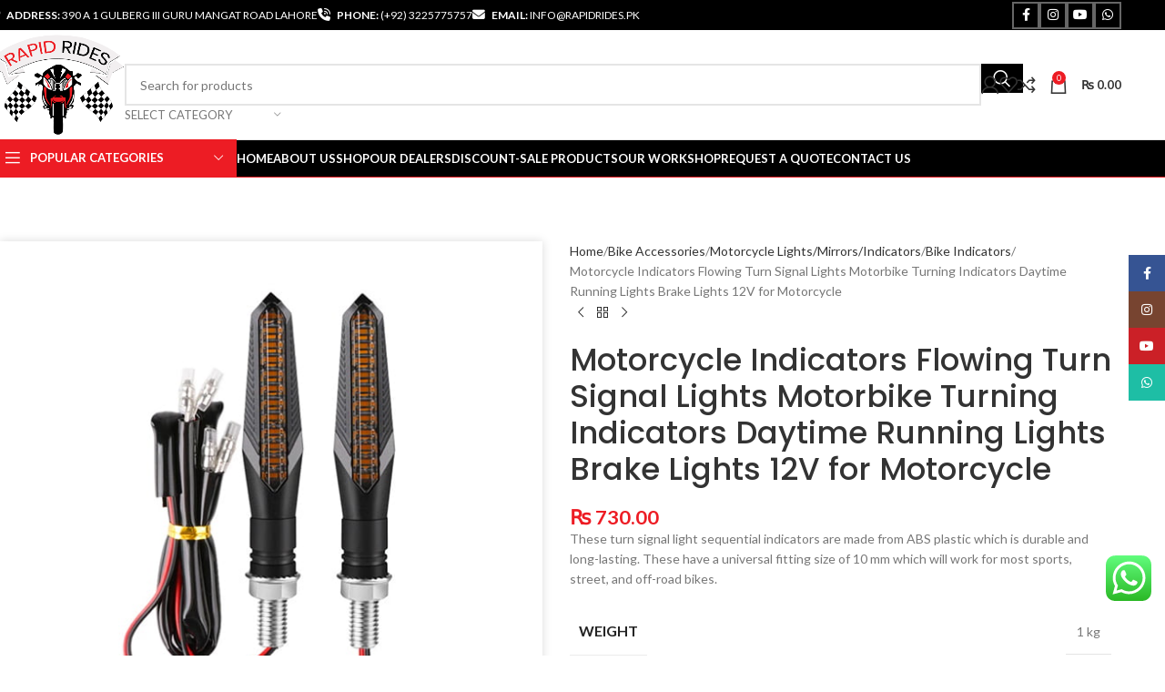

--- FILE ---
content_type: text/html; charset=UTF-8
request_url: https://rapidrides.pk/product/audi-led-indicators/
body_size: 49315
content:
<!DOCTYPE html>
<html lang="en-US" prefix="og: https://ogp.me/ns#">
<head>
	<meta charset="UTF-8">
	<link rel="profile" href="https://gmpg.org/xfn/11">
	<link rel="pingback" href="https://rapidrides.pk/xmlrpc.php">

		<style>img:is([sizes="auto" i], [sizes^="auto," i]) { contain-intrinsic-size: 3000px 1500px }</style>
	
<!-- Search Engine Optimization by Rank Math - https://rankmath.com/ -->
<title>Bike Audi LED Indicators Price in Pakistan @RapidRides PK</title>
<meta name="description" content="Buy Audi-led-indicators at a cheap price in Pakistan. Visit RapidRides.pk to get all new/used Sport Bikes, heavy bikes,cruise bikes,adventure bikes,bike gear, Motorcycle Bags,Batteries, Motorcycle Jackets, Jeans / Trousers, Gloves, and bike Tyres at reasonable prices"/>
<meta name="robots" content="follow, index, max-snippet:-1, max-video-preview:-1, max-image-preview:large"/>
<link rel="canonical" href="https://rapidrides.pk/product/audi-led-indicators/" />
<meta property="og:locale" content="en_US" />
<meta property="og:type" content="product" />
<meta property="og:title" content="Bike Audi LED Indicators Price in Pakistan @RapidRides PK" />
<meta property="og:description" content="Buy Audi-led-indicators at a cheap price in Pakistan. Visit RapidRides.pk to get all new/used Sport Bikes, heavy bikes,cruise bikes,adventure bikes,bike gear, Motorcycle Bags,Batteries, Motorcycle Jackets, Jeans / Trousers, Gloves, and bike Tyres at reasonable prices" />
<meta property="og:url" content="https://rapidrides.pk/product/audi-led-indicators/" />
<meta property="og:updated_time" content="2025-06-24T10:28:29+00:00" />
<meta property="og:image" content="https://rapidrides.pk/wp-content/uploads/2020/04/Motor-Bike-Turn-Signal-Light-Indicators-01.jpg" />
<meta property="og:image:secure_url" content="https://rapidrides.pk/wp-content/uploads/2020/04/Motor-Bike-Turn-Signal-Light-Indicators-01.jpg" />
<meta property="og:image:width" content="600" />
<meta property="og:image:height" content="600" />
<meta property="og:image:alt" content="Bike Audi LED Indicators" />
<meta property="og:image:type" content="image/jpeg" />
<meta property="product:price:amount" content="730" />
<meta property="product:price:currency" content="PKR" />
<meta property="product:availability" content="instock" />
<meta name="twitter:card" content="summary_large_image" />
<meta name="twitter:title" content="Bike Audi LED Indicators Price in Pakistan @RapidRides PK" />
<meta name="twitter:description" content="Buy Audi-led-indicators at a cheap price in Pakistan. Visit RapidRides.pk to get all new/used Sport Bikes, heavy bikes,cruise bikes,adventure bikes,bike gear, Motorcycle Bags,Batteries, Motorcycle Jackets, Jeans / Trousers, Gloves, and bike Tyres at reasonable prices" />
<meta name="twitter:image" content="https://rapidrides.pk/wp-content/uploads/2020/04/Motor-Bike-Turn-Signal-Light-Indicators-01.jpg" />
<meta name="twitter:label1" content="Price" />
<meta name="twitter:data1" content="&#8360;&nbsp;730.00" />
<meta name="twitter:label2" content="Availability" />
<meta name="twitter:data2" content="In stock" />
<script type="application/ld+json" class="rank-math-schema">{"@context":"https://schema.org","@graph":[{"@type":"Organization","@id":"https://rapidrides.pk/#organization","name":"Rapid Rides","url":"https://rapidrides.pk","logo":{"@type":"ImageObject","@id":"https://rapidrides.pk/#logo","url":"https://rapidrides.pk/wp-content/uploads/2022/04/Logo-4.png","contentUrl":"https://rapidrides.pk/wp-content/uploads/2022/04/Logo-4.png","inLanguage":"en-US","width":"712","height":"517"}},{"@type":"WebSite","@id":"https://rapidrides.pk/#website","url":"https://rapidrides.pk","publisher":{"@id":"https://rapidrides.pk/#organization"},"inLanguage":"en-US"},{"@type":"ImageObject","@id":"https://rapidrides.pk/wp-content/uploads/2020/04/Motor-Bike-Turn-Signal-Light-Indicators-01.jpg","url":"https://rapidrides.pk/wp-content/uploads/2020/04/Motor-Bike-Turn-Signal-Light-Indicators-01.jpg","width":"600","height":"600","inLanguage":"en-US"},{"@type":"ItemPage","@id":"https://rapidrides.pk/product/audi-led-indicators/#webpage","url":"https://rapidrides.pk/product/audi-led-indicators/","name":"Bike Audi LED Indicators Price in Pakistan @RapidRides PK","datePublished":"2020-04-19T21:33:56+00:00","dateModified":"2025-06-24T10:28:29+00:00","isPartOf":{"@id":"https://rapidrides.pk/#website"},"primaryImageOfPage":{"@id":"https://rapidrides.pk/wp-content/uploads/2020/04/Motor-Bike-Turn-Signal-Light-Indicators-01.jpg"},"inLanguage":"en-US"},{"@type":"Product","name":"Bike Audi LED Indicators Price in Pakistan @RapidRides PK","description":"Buy Audi-led-indicators at a cheap price in Pakistan. Visit RapidRides.pk to get all new/used Sport Bikes, heavy bikes,cruise bikes,adventure bikes,bike gear, Motorcycle Bags,Batteries, Motorcycle Jackets, Jeans / Trousers, Gloves, and bike Tyres at reasonable prices","category":"Bike Accessories","mainEntityOfPage":{"@id":"https://rapidrides.pk/product/audi-led-indicators/#webpage"},"weight":{"@type":"QuantitativeValue","unitCode":"KGM","value":"1"},"image":[{"@type":"ImageObject","url":"https://rapidrides.pk/wp-content/uploads/2020/04/Motor-Bike-Turn-Signal-Light-Indicators-01.jpg","height":"600","width":"600"},{"@type":"ImageObject","url":"https://rapidrides.pk/wp-content/uploads/2020/04/Motor-Bike-Turn-Signal-Light-Indicators-02.jpg","height":"600","width":"600"},{"@type":"ImageObject","url":"https://rapidrides.pk/wp-content/uploads/2020/04/Motor-Bike-Turn-Signal-Light-Indicators-03.jpg","height":"600","width":"600"}],"offers":{"@type":"Offer","price":"730.00","priceCurrency":"PKR","priceValidUntil":"2026-12-31","availability":"https://schema.org/InStock","itemCondition":"NewCondition","url":"https://rapidrides.pk/product/audi-led-indicators/","seller":{"@type":"Organization","@id":"https://rapidrides.pk/","url":"https://rapidrides.pk","logo":"https://rapidrides.pk/wp-content/uploads/2022/04/Logo-4.png"},"priceSpecification":{"price":"730","priceCurrency":"PKR","valueAddedTaxIncluded":"false"}},"@id":"https://rapidrides.pk/product/audi-led-indicators/#richSnippet"}]}</script>
<!-- /Rank Math WordPress SEO plugin -->

<link rel='dns-prefetch' href='//fonts.googleapis.com' />
<link rel="alternate" type="application/rss+xml" title="Rapid Rides &raquo; Feed" href="https://rapidrides.pk/feed/" />
<link rel="alternate" type="application/rss+xml" title="Rapid Rides &raquo; Comments Feed" href="https://rapidrides.pk/comments/feed/" />
<link rel="alternate" type="application/rss+xml" title="Rapid Rides &raquo; Motorcycle Indicators Flowing Turn Signal Lights Motorbike Turning Indicators Daytime Running Lights Brake Lights 12V for Motorcycle Comments Feed" href="https://rapidrides.pk/product/audi-led-indicators/feed/" />
<link rel='stylesheet' id='ht_ctc_main_css-css' href='https://rapidrides.pk/wp-content/plugins/click-to-chat-for-whatsapp/new/inc/assets/css/main.css?ver=4.26' type='text/css' media='all' />
<link rel='stylesheet' id='wp-block-library-css' href='https://rapidrides.pk/wp-includes/css/dist/block-library/style.min.css?ver=6.8.3' type='text/css' media='all' />
<style id='safe-svg-svg-icon-style-inline-css' type='text/css'>
.safe-svg-cover{text-align:center}.safe-svg-cover .safe-svg-inside{display:inline-block;max-width:100%}.safe-svg-cover svg{fill:currentColor;height:100%;max-height:100%;max-width:100%;width:100%}

</style>
<style id='global-styles-inline-css' type='text/css'>
:root{--wp--preset--aspect-ratio--square: 1;--wp--preset--aspect-ratio--4-3: 4/3;--wp--preset--aspect-ratio--3-4: 3/4;--wp--preset--aspect-ratio--3-2: 3/2;--wp--preset--aspect-ratio--2-3: 2/3;--wp--preset--aspect-ratio--16-9: 16/9;--wp--preset--aspect-ratio--9-16: 9/16;--wp--preset--color--black: #000000;--wp--preset--color--cyan-bluish-gray: #abb8c3;--wp--preset--color--white: #ffffff;--wp--preset--color--pale-pink: #f78da7;--wp--preset--color--vivid-red: #cf2e2e;--wp--preset--color--luminous-vivid-orange: #ff6900;--wp--preset--color--luminous-vivid-amber: #fcb900;--wp--preset--color--light-green-cyan: #7bdcb5;--wp--preset--color--vivid-green-cyan: #00d084;--wp--preset--color--pale-cyan-blue: #8ed1fc;--wp--preset--color--vivid-cyan-blue: #0693e3;--wp--preset--color--vivid-purple: #9b51e0;--wp--preset--gradient--vivid-cyan-blue-to-vivid-purple: linear-gradient(135deg,rgba(6,147,227,1) 0%,rgb(155,81,224) 100%);--wp--preset--gradient--light-green-cyan-to-vivid-green-cyan: linear-gradient(135deg,rgb(122,220,180) 0%,rgb(0,208,130) 100%);--wp--preset--gradient--luminous-vivid-amber-to-luminous-vivid-orange: linear-gradient(135deg,rgba(252,185,0,1) 0%,rgba(255,105,0,1) 100%);--wp--preset--gradient--luminous-vivid-orange-to-vivid-red: linear-gradient(135deg,rgba(255,105,0,1) 0%,rgb(207,46,46) 100%);--wp--preset--gradient--very-light-gray-to-cyan-bluish-gray: linear-gradient(135deg,rgb(238,238,238) 0%,rgb(169,184,195) 100%);--wp--preset--gradient--cool-to-warm-spectrum: linear-gradient(135deg,rgb(74,234,220) 0%,rgb(151,120,209) 20%,rgb(207,42,186) 40%,rgb(238,44,130) 60%,rgb(251,105,98) 80%,rgb(254,248,76) 100%);--wp--preset--gradient--blush-light-purple: linear-gradient(135deg,rgb(255,206,236) 0%,rgb(152,150,240) 100%);--wp--preset--gradient--blush-bordeaux: linear-gradient(135deg,rgb(254,205,165) 0%,rgb(254,45,45) 50%,rgb(107,0,62) 100%);--wp--preset--gradient--luminous-dusk: linear-gradient(135deg,rgb(255,203,112) 0%,rgb(199,81,192) 50%,rgb(65,88,208) 100%);--wp--preset--gradient--pale-ocean: linear-gradient(135deg,rgb(255,245,203) 0%,rgb(182,227,212) 50%,rgb(51,167,181) 100%);--wp--preset--gradient--electric-grass: linear-gradient(135deg,rgb(202,248,128) 0%,rgb(113,206,126) 100%);--wp--preset--gradient--midnight: linear-gradient(135deg,rgb(2,3,129) 0%,rgb(40,116,252) 100%);--wp--preset--font-size--small: 13px;--wp--preset--font-size--medium: 20px;--wp--preset--font-size--large: 36px;--wp--preset--font-size--x-large: 42px;--wp--preset--spacing--20: 0.44rem;--wp--preset--spacing--30: 0.67rem;--wp--preset--spacing--40: 1rem;--wp--preset--spacing--50: 1.5rem;--wp--preset--spacing--60: 2.25rem;--wp--preset--spacing--70: 3.38rem;--wp--preset--spacing--80: 5.06rem;--wp--preset--shadow--natural: 6px 6px 9px rgba(0, 0, 0, 0.2);--wp--preset--shadow--deep: 12px 12px 50px rgba(0, 0, 0, 0.4);--wp--preset--shadow--sharp: 6px 6px 0px rgba(0, 0, 0, 0.2);--wp--preset--shadow--outlined: 6px 6px 0px -3px rgba(255, 255, 255, 1), 6px 6px rgba(0, 0, 0, 1);--wp--preset--shadow--crisp: 6px 6px 0px rgba(0, 0, 0, 1);}:where(body) { margin: 0; }.wp-site-blocks > .alignleft { float: left; margin-right: 2em; }.wp-site-blocks > .alignright { float: right; margin-left: 2em; }.wp-site-blocks > .aligncenter { justify-content: center; margin-left: auto; margin-right: auto; }:where(.is-layout-flex){gap: 0.5em;}:where(.is-layout-grid){gap: 0.5em;}.is-layout-flow > .alignleft{float: left;margin-inline-start: 0;margin-inline-end: 2em;}.is-layout-flow > .alignright{float: right;margin-inline-start: 2em;margin-inline-end: 0;}.is-layout-flow > .aligncenter{margin-left: auto !important;margin-right: auto !important;}.is-layout-constrained > .alignleft{float: left;margin-inline-start: 0;margin-inline-end: 2em;}.is-layout-constrained > .alignright{float: right;margin-inline-start: 2em;margin-inline-end: 0;}.is-layout-constrained > .aligncenter{margin-left: auto !important;margin-right: auto !important;}.is-layout-constrained > :where(:not(.alignleft):not(.alignright):not(.alignfull)){margin-left: auto !important;margin-right: auto !important;}body .is-layout-flex{display: flex;}.is-layout-flex{flex-wrap: wrap;align-items: center;}.is-layout-flex > :is(*, div){margin: 0;}body .is-layout-grid{display: grid;}.is-layout-grid > :is(*, div){margin: 0;}body{padding-top: 0px;padding-right: 0px;padding-bottom: 0px;padding-left: 0px;}a:where(:not(.wp-element-button)){text-decoration: none;}:root :where(.wp-element-button, .wp-block-button__link){background-color: #32373c;border-width: 0;color: #fff;font-family: inherit;font-size: inherit;line-height: inherit;padding: calc(0.667em + 2px) calc(1.333em + 2px);text-decoration: none;}.has-black-color{color: var(--wp--preset--color--black) !important;}.has-cyan-bluish-gray-color{color: var(--wp--preset--color--cyan-bluish-gray) !important;}.has-white-color{color: var(--wp--preset--color--white) !important;}.has-pale-pink-color{color: var(--wp--preset--color--pale-pink) !important;}.has-vivid-red-color{color: var(--wp--preset--color--vivid-red) !important;}.has-luminous-vivid-orange-color{color: var(--wp--preset--color--luminous-vivid-orange) !important;}.has-luminous-vivid-amber-color{color: var(--wp--preset--color--luminous-vivid-amber) !important;}.has-light-green-cyan-color{color: var(--wp--preset--color--light-green-cyan) !important;}.has-vivid-green-cyan-color{color: var(--wp--preset--color--vivid-green-cyan) !important;}.has-pale-cyan-blue-color{color: var(--wp--preset--color--pale-cyan-blue) !important;}.has-vivid-cyan-blue-color{color: var(--wp--preset--color--vivid-cyan-blue) !important;}.has-vivid-purple-color{color: var(--wp--preset--color--vivid-purple) !important;}.has-black-background-color{background-color: var(--wp--preset--color--black) !important;}.has-cyan-bluish-gray-background-color{background-color: var(--wp--preset--color--cyan-bluish-gray) !important;}.has-white-background-color{background-color: var(--wp--preset--color--white) !important;}.has-pale-pink-background-color{background-color: var(--wp--preset--color--pale-pink) !important;}.has-vivid-red-background-color{background-color: var(--wp--preset--color--vivid-red) !important;}.has-luminous-vivid-orange-background-color{background-color: var(--wp--preset--color--luminous-vivid-orange) !important;}.has-luminous-vivid-amber-background-color{background-color: var(--wp--preset--color--luminous-vivid-amber) !important;}.has-light-green-cyan-background-color{background-color: var(--wp--preset--color--light-green-cyan) !important;}.has-vivid-green-cyan-background-color{background-color: var(--wp--preset--color--vivid-green-cyan) !important;}.has-pale-cyan-blue-background-color{background-color: var(--wp--preset--color--pale-cyan-blue) !important;}.has-vivid-cyan-blue-background-color{background-color: var(--wp--preset--color--vivid-cyan-blue) !important;}.has-vivid-purple-background-color{background-color: var(--wp--preset--color--vivid-purple) !important;}.has-black-border-color{border-color: var(--wp--preset--color--black) !important;}.has-cyan-bluish-gray-border-color{border-color: var(--wp--preset--color--cyan-bluish-gray) !important;}.has-white-border-color{border-color: var(--wp--preset--color--white) !important;}.has-pale-pink-border-color{border-color: var(--wp--preset--color--pale-pink) !important;}.has-vivid-red-border-color{border-color: var(--wp--preset--color--vivid-red) !important;}.has-luminous-vivid-orange-border-color{border-color: var(--wp--preset--color--luminous-vivid-orange) !important;}.has-luminous-vivid-amber-border-color{border-color: var(--wp--preset--color--luminous-vivid-amber) !important;}.has-light-green-cyan-border-color{border-color: var(--wp--preset--color--light-green-cyan) !important;}.has-vivid-green-cyan-border-color{border-color: var(--wp--preset--color--vivid-green-cyan) !important;}.has-pale-cyan-blue-border-color{border-color: var(--wp--preset--color--pale-cyan-blue) !important;}.has-vivid-cyan-blue-border-color{border-color: var(--wp--preset--color--vivid-cyan-blue) !important;}.has-vivid-purple-border-color{border-color: var(--wp--preset--color--vivid-purple) !important;}.has-vivid-cyan-blue-to-vivid-purple-gradient-background{background: var(--wp--preset--gradient--vivid-cyan-blue-to-vivid-purple) !important;}.has-light-green-cyan-to-vivid-green-cyan-gradient-background{background: var(--wp--preset--gradient--light-green-cyan-to-vivid-green-cyan) !important;}.has-luminous-vivid-amber-to-luminous-vivid-orange-gradient-background{background: var(--wp--preset--gradient--luminous-vivid-amber-to-luminous-vivid-orange) !important;}.has-luminous-vivid-orange-to-vivid-red-gradient-background{background: var(--wp--preset--gradient--luminous-vivid-orange-to-vivid-red) !important;}.has-very-light-gray-to-cyan-bluish-gray-gradient-background{background: var(--wp--preset--gradient--very-light-gray-to-cyan-bluish-gray) !important;}.has-cool-to-warm-spectrum-gradient-background{background: var(--wp--preset--gradient--cool-to-warm-spectrum) !important;}.has-blush-light-purple-gradient-background{background: var(--wp--preset--gradient--blush-light-purple) !important;}.has-blush-bordeaux-gradient-background{background: var(--wp--preset--gradient--blush-bordeaux) !important;}.has-luminous-dusk-gradient-background{background: var(--wp--preset--gradient--luminous-dusk) !important;}.has-pale-ocean-gradient-background{background: var(--wp--preset--gradient--pale-ocean) !important;}.has-electric-grass-gradient-background{background: var(--wp--preset--gradient--electric-grass) !important;}.has-midnight-gradient-background{background: var(--wp--preset--gradient--midnight) !important;}.has-small-font-size{font-size: var(--wp--preset--font-size--small) !important;}.has-medium-font-size{font-size: var(--wp--preset--font-size--medium) !important;}.has-large-font-size{font-size: var(--wp--preset--font-size--large) !important;}.has-x-large-font-size{font-size: var(--wp--preset--font-size--x-large) !important;}
:where(.wp-block-post-template.is-layout-flex){gap: 1.25em;}:where(.wp-block-post-template.is-layout-grid){gap: 1.25em;}
:where(.wp-block-columns.is-layout-flex){gap: 2em;}:where(.wp-block-columns.is-layout-grid){gap: 2em;}
:root :where(.wp-block-pullquote){font-size: 1.5em;line-height: 1.6;}
</style>
<style id='woocommerce-inline-inline-css' type='text/css'>
.woocommerce form .form-row .required { visibility: visible; }
</style>
<link rel='stylesheet' id='wd-widget-price-filter-css' href='https://rapidrides.pk/wp-content/themes/woodmart/css/parts/woo-widget-price-filter.min.css?ver=8.2.7' type='text/css' media='all' />
<link rel='stylesheet' id='__EPYT__style-css' href='https://rapidrides.pk/wp-content/plugins/youtube-embed-plus/styles/ytprefs.min.css?ver=14.2.3' type='text/css' media='all' />
<style id='__EPYT__style-inline-css' type='text/css'>

                .epyt-gallery-thumb {
                        width: 33.333%;
                }
                
</style>
<link rel='stylesheet' id='js_composer_front-css' href='https://rapidrides.pk/wp-content/plugins/js_composer/assets/css/js_composer.min.css?ver=8.5' type='text/css' media='all' />
<link rel='stylesheet' id='wd-style-base-css' href='https://rapidrides.pk/wp-content/themes/woodmart/css/parts/base.min.css?ver=8.2.7' type='text/css' media='all' />
<link rel='stylesheet' id='wd-helpers-wpb-elem-css' href='https://rapidrides.pk/wp-content/themes/woodmart/css/parts/helpers-wpb-elem.min.css?ver=8.2.7' type='text/css' media='all' />
<link rel='stylesheet' id='wd-revolution-slider-css' href='https://rapidrides.pk/wp-content/themes/woodmart/css/parts/int-rev-slider.min.css?ver=8.2.7' type='text/css' media='all' />
<link rel='stylesheet' id='wd-wpbakery-base-css' href='https://rapidrides.pk/wp-content/themes/woodmart/css/parts/int-wpb-base.min.css?ver=8.2.7' type='text/css' media='all' />
<link rel='stylesheet' id='wd-wpbakery-base-deprecated-css' href='https://rapidrides.pk/wp-content/themes/woodmart/css/parts/int-wpb-base-deprecated.min.css?ver=8.2.7' type='text/css' media='all' />
<link rel='stylesheet' id='wd-int-wordfence-css' href='https://rapidrides.pk/wp-content/themes/woodmart/css/parts/int-wordfence.min.css?ver=8.2.7' type='text/css' media='all' />
<link rel='stylesheet' id='wd-notices-fixed-css' href='https://rapidrides.pk/wp-content/themes/woodmart/css/parts/woo-opt-sticky-notices-old.min.css?ver=8.2.7' type='text/css' media='all' />
<link rel='stylesheet' id='wd-woocommerce-base-css' href='https://rapidrides.pk/wp-content/themes/woodmart/css/parts/woocommerce-base.min.css?ver=8.2.7' type='text/css' media='all' />
<link rel='stylesheet' id='wd-mod-star-rating-css' href='https://rapidrides.pk/wp-content/themes/woodmart/css/parts/mod-star-rating.min.css?ver=8.2.7' type='text/css' media='all' />
<link rel='stylesheet' id='wd-woocommerce-block-notices-css' href='https://rapidrides.pk/wp-content/themes/woodmart/css/parts/woo-mod-block-notices.min.css?ver=8.2.7' type='text/css' media='all' />
<link rel='stylesheet' id='wd-woo-mod-quantity-css' href='https://rapidrides.pk/wp-content/themes/woodmart/css/parts/woo-mod-quantity.min.css?ver=8.2.7' type='text/css' media='all' />
<link rel='stylesheet' id='wd-woo-single-prod-el-base-css' href='https://rapidrides.pk/wp-content/themes/woodmart/css/parts/woo-single-prod-el-base.min.css?ver=8.2.7' type='text/css' media='all' />
<link rel='stylesheet' id='wd-woo-mod-stock-status-css' href='https://rapidrides.pk/wp-content/themes/woodmart/css/parts/woo-mod-stock-status.min.css?ver=8.2.7' type='text/css' media='all' />
<link rel='stylesheet' id='wd-woo-mod-shop-attributes-css' href='https://rapidrides.pk/wp-content/themes/woodmart/css/parts/woo-mod-shop-attributes.min.css?ver=8.2.7' type='text/css' media='all' />
<link rel='stylesheet' id='wd-wp-blocks-css' href='https://rapidrides.pk/wp-content/themes/woodmart/css/parts/wp-blocks.min.css?ver=8.2.7' type='text/css' media='all' />
<link rel='stylesheet' id='wd-header-base-css' href='https://rapidrides.pk/wp-content/themes/woodmart/css/parts/header-base.min.css?ver=8.2.7' type='text/css' media='all' />
<link rel='stylesheet' id='wd-mod-tools-css' href='https://rapidrides.pk/wp-content/themes/woodmart/css/parts/mod-tools.min.css?ver=8.2.7' type='text/css' media='all' />
<link rel='stylesheet' id='wd-header-elements-base-css' href='https://rapidrides.pk/wp-content/themes/woodmart/css/parts/header-el-base.min.css?ver=8.2.7' type='text/css' media='all' />
<link rel='stylesheet' id='wd-social-icons-css' href='https://rapidrides.pk/wp-content/themes/woodmart/css/parts/el-social-icons.min.css?ver=8.2.7' type='text/css' media='all' />
<link rel='stylesheet' id='wd-header-mobile-nav-dropdown-css' href='https://rapidrides.pk/wp-content/themes/woodmart/css/parts/header-el-mobile-nav-dropdown.min.css?ver=8.2.7' type='text/css' media='all' />
<link rel='stylesheet' id='wd-header-cart-side-css' href='https://rapidrides.pk/wp-content/themes/woodmart/css/parts/header-el-cart-side.min.css?ver=8.2.7' type='text/css' media='all' />
<link rel='stylesheet' id='wd-header-cart-css' href='https://rapidrides.pk/wp-content/themes/woodmart/css/parts/header-el-cart.min.css?ver=8.2.7' type='text/css' media='all' />
<link rel='stylesheet' id='wd-widget-shopping-cart-css' href='https://rapidrides.pk/wp-content/themes/woodmart/css/parts/woo-widget-shopping-cart.min.css?ver=8.2.7' type='text/css' media='all' />
<link rel='stylesheet' id='wd-widget-product-list-css' href='https://rapidrides.pk/wp-content/themes/woodmart/css/parts/woo-widget-product-list.min.css?ver=8.2.7' type='text/css' media='all' />
<link rel='stylesheet' id='wd-page-title-css' href='https://rapidrides.pk/wp-content/themes/woodmart/css/parts/page-title.min.css?ver=8.2.7' type='text/css' media='all' />
<link rel='stylesheet' id='wd-woo-single-prod-predefined-css' href='https://rapidrides.pk/wp-content/themes/woodmart/css/parts/woo-single-prod-predefined.min.css?ver=8.2.7' type='text/css' media='all' />
<link rel='stylesheet' id='wd-woo-single-prod-and-quick-view-predefined-css' href='https://rapidrides.pk/wp-content/themes/woodmart/css/parts/woo-single-prod-and-quick-view-predefined.min.css?ver=8.2.7' type='text/css' media='all' />
<link rel='stylesheet' id='wd-woo-single-prod-el-tabs-predefined-css' href='https://rapidrides.pk/wp-content/themes/woodmart/css/parts/woo-single-prod-el-tabs-predefined.min.css?ver=8.2.7' type='text/css' media='all' />
<link rel='stylesheet' id='wd-woo-single-prod-el-gallery-css' href='https://rapidrides.pk/wp-content/themes/woodmart/css/parts/woo-single-prod-el-gallery.min.css?ver=8.2.7' type='text/css' media='all' />
<link rel='stylesheet' id='wd-swiper-css' href='https://rapidrides.pk/wp-content/themes/woodmart/css/parts/lib-swiper.min.css?ver=8.2.7' type='text/css' media='all' />
<link rel='stylesheet' id='wd-swiper-arrows-css' href='https://rapidrides.pk/wp-content/themes/woodmart/css/parts/lib-swiper-arrows.min.css?ver=8.2.7' type='text/css' media='all' />
<link rel='stylesheet' id='wd-photoswipe-css' href='https://rapidrides.pk/wp-content/themes/woodmart/css/parts/lib-photoswipe.min.css?ver=8.2.7' type='text/css' media='all' />
<link rel='stylesheet' id='wd-woo-single-prod-el-navigation-css' href='https://rapidrides.pk/wp-content/themes/woodmart/css/parts/woo-single-prod-el-navigation.min.css?ver=8.2.7' type='text/css' media='all' />
<link rel='stylesheet' id='wd-tabs-css' href='https://rapidrides.pk/wp-content/themes/woodmart/css/parts/el-tabs.min.css?ver=8.2.7' type='text/css' media='all' />
<link rel='stylesheet' id='wd-woo-single-prod-el-tabs-opt-layout-tabs-css' href='https://rapidrides.pk/wp-content/themes/woodmart/css/parts/woo-single-prod-el-tabs-opt-layout-tabs.min.css?ver=8.2.7' type='text/css' media='all' />
<link rel='stylesheet' id='wd-accordion-css' href='https://rapidrides.pk/wp-content/themes/woodmart/css/parts/el-accordion.min.css?ver=8.2.7' type='text/css' media='all' />
<link rel='stylesheet' id='wd-accordion-elem-wpb-css' href='https://rapidrides.pk/wp-content/themes/woodmart/css/parts/el-accordion-wpb-elem.min.css?ver=8.2.7' type='text/css' media='all' />
<link rel='stylesheet' id='wd-woo-single-prod-el-reviews-css' href='https://rapidrides.pk/wp-content/themes/woodmart/css/parts/woo-single-prod-el-reviews.min.css?ver=8.2.7' type='text/css' media='all' />
<link rel='stylesheet' id='wd-woo-single-prod-el-reviews-style-1-css' href='https://rapidrides.pk/wp-content/themes/woodmart/css/parts/woo-single-prod-el-reviews-style-1.min.css?ver=8.2.7' type='text/css' media='all' />
<link rel='stylesheet' id='wd-post-types-mod-comments-css' href='https://rapidrides.pk/wp-content/themes/woodmart/css/parts/post-types-mod-comments.min.css?ver=8.2.7' type='text/css' media='all' />
<link rel='stylesheet' id='wd-product-loop-css' href='https://rapidrides.pk/wp-content/themes/woodmart/css/parts/woo-product-loop.min.css?ver=8.2.7' type='text/css' media='all' />
<link rel='stylesheet' id='wd-product-loop-base-css' href='https://rapidrides.pk/wp-content/themes/woodmart/css/parts/woo-product-loop-base.min.css?ver=8.2.7' type='text/css' media='all' />
<link rel='stylesheet' id='wd-woo-mod-add-btn-replace-css' href='https://rapidrides.pk/wp-content/themes/woodmart/css/parts/woo-mod-add-btn-replace.min.css?ver=8.2.7' type='text/css' media='all' />
<link rel='stylesheet' id='wd-mod-more-description-css' href='https://rapidrides.pk/wp-content/themes/woodmart/css/parts/mod-more-description.min.css?ver=8.2.7' type='text/css' media='all' />
<link rel='stylesheet' id='wd-woo-mod-product-labels-css' href='https://rapidrides.pk/wp-content/themes/woodmart/css/parts/woo-mod-product-labels.min.css?ver=8.2.7' type='text/css' media='all' />
<link rel='stylesheet' id='wd-woo-mod-product-labels-round-css' href='https://rapidrides.pk/wp-content/themes/woodmart/css/parts/woo-mod-product-labels-round.min.css?ver=8.2.7' type='text/css' media='all' />
<link rel='stylesheet' id='wd-mfp-popup-css' href='https://rapidrides.pk/wp-content/themes/woodmart/css/parts/lib-magnific-popup.min.css?ver=8.2.7' type='text/css' media='all' />
<link rel='stylesheet' id='wd-swiper-pagin-css' href='https://rapidrides.pk/wp-content/themes/woodmart/css/parts/lib-swiper-pagin.min.css?ver=8.2.7' type='text/css' media='all' />
<link rel='stylesheet' id='wd-footer-base-css' href='https://rapidrides.pk/wp-content/themes/woodmart/css/parts/footer-base.min.css?ver=8.2.7' type='text/css' media='all' />
<link rel='stylesheet' id='wd-list-css' href='https://rapidrides.pk/wp-content/themes/woodmart/css/parts/el-list.min.css?ver=8.2.7' type='text/css' media='all' />
<link rel='stylesheet' id='wd-el-list-css' href='https://rapidrides.pk/wp-content/themes/woodmart/css/parts/el-list-wpb-elem.min.css?ver=8.2.7' type='text/css' media='all' />
<link rel='stylesheet' id='wd-scroll-top-css' href='https://rapidrides.pk/wp-content/themes/woodmart/css/parts/opt-scrolltotop.min.css?ver=8.2.7' type='text/css' media='all' />
<link rel='stylesheet' id='wd-wd-search-form-css' href='https://rapidrides.pk/wp-content/themes/woodmart/css/parts/wd-search-form.min.css?ver=8.2.7' type='text/css' media='all' />
<link rel='stylesheet' id='wd-wd-search-results-css' href='https://rapidrides.pk/wp-content/themes/woodmart/css/parts/wd-search-results.min.css?ver=8.2.7' type='text/css' media='all' />
<link rel='stylesheet' id='wd-wd-search-dropdown-css' href='https://rapidrides.pk/wp-content/themes/woodmart/css/parts/wd-search-dropdown.min.css?ver=8.2.7' type='text/css' media='all' />
<link rel='stylesheet' id='wd-social-icons-styles-css' href='https://rapidrides.pk/wp-content/themes/woodmart/css/parts/el-social-styles.min.css?ver=8.2.7' type='text/css' media='all' />
<link rel='stylesheet' id='wd-sticky-social-buttons-css' href='https://rapidrides.pk/wp-content/themes/woodmart/css/parts/opt-sticky-social.min.css?ver=8.2.7' type='text/css' media='all' />
<link rel='stylesheet' id='wd-cookies-popup-css' href='https://rapidrides.pk/wp-content/themes/woodmart/css/parts/opt-cookies.min.css?ver=8.2.7' type='text/css' media='all' />
<link rel='stylesheet' id='wd-bottom-toolbar-css' href='https://rapidrides.pk/wp-content/themes/woodmart/css/parts/opt-bottom-toolbar.min.css?ver=8.2.7' type='text/css' media='all' />
<link rel='stylesheet' id='wd-header-my-account-css' href='https://rapidrides.pk/wp-content/themes/woodmart/css/parts/header-el-my-account.min.css?ver=8.2.7' type='text/css' media='all' />
<link rel='stylesheet' id='xts-google-fonts-css' href='https://fonts.googleapis.com/css?family=Lato%3A400%2C700%7CPoppins%3A400%2C600%2C500&#038;ver=8.2.7' type='text/css' media='all' />
<script type="text/javascript" src="https://rapidrides.pk/wp-includes/js/jquery/jquery.min.js?ver=3.7.1" id="jquery-core-js"></script>
<script type="text/javascript" src="https://rapidrides.pk/wp-includes/js/jquery/jquery-migrate.min.js?ver=3.4.1" id="jquery-migrate-js"></script>
<script type="text/javascript" src="//rapidrides.pk/wp-content/plugins/revslider/sr6/assets/js/rbtools.min.js?ver=6.7.29" async id="tp-tools-js"></script>
<script type="text/javascript" src="//rapidrides.pk/wp-content/plugins/revslider/sr6/assets/js/rs6.min.js?ver=6.7.35" async id="revmin-js"></script>
<script type="text/javascript" src="https://rapidrides.pk/wp-content/plugins/woocommerce/assets/js/jquery-blockui/jquery.blockUI.min.js?ver=2.7.0-wc.10.0.4" id="jquery-blockui-js" data-wp-strategy="defer"></script>
<script type="text/javascript" id="wc-add-to-cart-js-extra">
/* <![CDATA[ */
var wc_add_to_cart_params = {"ajax_url":"\/wp-admin\/admin-ajax.php","wc_ajax_url":"\/?wc-ajax=%%endpoint%%","i18n_view_cart":"View cart","cart_url":"https:\/\/rapidrides.pk\/cart\/","is_cart":"","cart_redirect_after_add":"no"};
/* ]]> */
</script>
<script type="text/javascript" src="https://rapidrides.pk/wp-content/plugins/woocommerce/assets/js/frontend/add-to-cart.min.js?ver=10.0.4" id="wc-add-to-cart-js" data-wp-strategy="defer"></script>
<script type="text/javascript" src="https://rapidrides.pk/wp-content/plugins/woocommerce/assets/js/zoom/jquery.zoom.min.js?ver=1.7.21-wc.10.0.4" id="zoom-js" defer="defer" data-wp-strategy="defer"></script>
<script type="text/javascript" id="wc-single-product-js-extra">
/* <![CDATA[ */
var wc_single_product_params = {"i18n_required_rating_text":"Please select a rating","i18n_rating_options":["1 of 5 stars","2 of 5 stars","3 of 5 stars","4 of 5 stars","5 of 5 stars"],"i18n_product_gallery_trigger_text":"View full-screen image gallery","review_rating_required":"yes","flexslider":{"rtl":false,"animation":"slide","smoothHeight":true,"directionNav":false,"controlNav":"thumbnails","slideshow":false,"animationSpeed":500,"animationLoop":false,"allowOneSlide":false},"zoom_enabled":"","zoom_options":[],"photoswipe_enabled":"","photoswipe_options":{"shareEl":false,"closeOnScroll":false,"history":false,"hideAnimationDuration":0,"showAnimationDuration":0},"flexslider_enabled":""};
/* ]]> */
</script>
<script type="text/javascript" src="https://rapidrides.pk/wp-content/plugins/woocommerce/assets/js/frontend/single-product.min.js?ver=10.0.4" id="wc-single-product-js" defer="defer" data-wp-strategy="defer"></script>
<script type="text/javascript" src="https://rapidrides.pk/wp-content/plugins/woocommerce/assets/js/js-cookie/js.cookie.min.js?ver=2.1.4-wc.10.0.4" id="js-cookie-js" defer="defer" data-wp-strategy="defer"></script>
<script type="text/javascript" id="woocommerce-js-extra">
/* <![CDATA[ */
var woocommerce_params = {"ajax_url":"\/wp-admin\/admin-ajax.php","wc_ajax_url":"\/?wc-ajax=%%endpoint%%","i18n_password_show":"Show password","i18n_password_hide":"Hide password"};
/* ]]> */
</script>
<script type="text/javascript" src="https://rapidrides.pk/wp-content/plugins/woocommerce/assets/js/frontend/woocommerce.min.js?ver=10.0.4" id="woocommerce-js" defer="defer" data-wp-strategy="defer"></script>
<script type="text/javascript" src="https://rapidrides.pk/wp-content/plugins/js_composer/assets/js/vendors/woocommerce-add-to-cart.js?ver=8.5" id="vc_woocommerce-add-to-cart-js-js"></script>
<script type="text/javascript" src="https://rapidrides.pk/wp-content/themes/woodmart/js/libs/device.min.js?ver=8.2.7" id="wd-device-library-js"></script>
<script type="text/javascript" src="https://rapidrides.pk/wp-content/themes/woodmart/js/scripts/global/scrollBar.min.js?ver=8.2.7" id="wd-scrollbar-js"></script>
<script type="text/javascript" id="__ytprefs__-js-extra">
/* <![CDATA[ */
var _EPYT_ = {"ajaxurl":"https:\/\/rapidrides.pk\/wp-admin\/admin-ajax.php","security":"b43e87c24b","gallery_scrolloffset":"20","eppathtoscripts":"https:\/\/rapidrides.pk\/wp-content\/plugins\/youtube-embed-plus\/scripts\/","eppath":"https:\/\/rapidrides.pk\/wp-content\/plugins\/youtube-embed-plus\/","epresponsiveselector":"[\"iframe.__youtube_prefs__\",\"iframe[src*='youtube.com']\",\"iframe[src*='youtube-nocookie.com']\",\"iframe[data-ep-src*='youtube.com']\",\"iframe[data-ep-src*='youtube-nocookie.com']\",\"iframe[data-ep-gallerysrc*='youtube.com']\"]","epdovol":"1","version":"14.2.3","evselector":"iframe.__youtube_prefs__[src], iframe[src*=\"youtube.com\/embed\/\"], iframe[src*=\"youtube-nocookie.com\/embed\/\"]","ajax_compat":"","maxres_facade":"eager","ytapi_load":"light","pause_others":"","stopMobileBuffer":"1","facade_mode":"","not_live_on_channel":""};
/* ]]> */
</script>
<script type="text/javascript" src="https://rapidrides.pk/wp-content/plugins/youtube-embed-plus/scripts/ytprefs.min.js?ver=14.2.3" id="__ytprefs__-js"></script>
<script></script><link rel="https://api.w.org/" href="https://rapidrides.pk/wp-json/" /><link rel="alternate" title="JSON" type="application/json" href="https://rapidrides.pk/wp-json/wp/v2/product/10498" /><link rel="EditURI" type="application/rsd+xml" title="RSD" href="https://rapidrides.pk/xmlrpc.php?rsd" />
<meta name="generator" content="WordPress 6.8.3" />
<link rel='shortlink' href='https://rapidrides.pk/?p=10498' />
<link rel="alternate" title="oEmbed (JSON)" type="application/json+oembed" href="https://rapidrides.pk/wp-json/oembed/1.0/embed?url=https%3A%2F%2Frapidrides.pk%2Fproduct%2Faudi-led-indicators%2F" />
<link rel="alternate" title="oEmbed (XML)" type="text/xml+oembed" href="https://rapidrides.pk/wp-json/oembed/1.0/embed?url=https%3A%2F%2Frapidrides.pk%2Fproduct%2Faudi-led-indicators%2F&#038;format=xml" />
<meta name="google-site-verification" content="e7zvIuDSZJhF4WL3Rx4AdV2QNY8RjMP9GhpvV5MZeZ4" />
<!-- Global site tag (gtag.js) - Google Analytics -->
<script async src="https://www.googletagmanager.com/gtag/js?id=UA-159932958-1"></script>
<script>
  window.dataLayer = window.dataLayer || [];
  function gtag(){dataLayer.push(arguments);}
  gtag('js', new Date());

  gtag('config', 'UA-159932958-1');
</script>
<!-- Meta Pixel Code -->
<script>
!function(f,b,e,v,n,t,s)
{if(f.fbq)return;n=f.fbq=function(){n.callMethod?
n.callMethod.apply(n,arguments):n.queue.push(arguments)};
if(!f._fbq)f._fbq=n;n.push=n;n.loaded=!0;n.version='2.0';
n.queue=[];t=b.createElement(e);t.async=!0;
t.src=v;s=b.getElementsByTagName(e)[0];
s.parentNode.insertBefore(t,s)}(window, document,'script',
'https://connect.facebook.net/en_US/fbevents.js');
fbq('init', '933083798816219');
fbq('track', 'PageView');
</script>
<noscript><img height="1" width="1" style="display:none"
src="https://www.facebook.com/tr?id=933083798816219&ev=PageView&noscript=1"
/></noscript>
<!-- End Meta Pixel Code -->
<!-- Google site verification - Google for WooCommerce -->
<meta name="google-site-verification" content="e7zvIuDSZJhF4WL3Rx4AdV2QNY8RjMP9GhpvV5MZeZ4" />
					<meta name="viewport" content="width=device-width, initial-scale=1.0, maximum-scale=1.0, user-scalable=no">
										<noscript><style>.woocommerce-product-gallery{ opacity: 1 !important; }</style></noscript>
	<meta name="generator" content="Powered by WPBakery Page Builder - drag and drop page builder for WordPress."/>
<meta name="generator" content="Powered by Slider Revolution 6.7.35 - responsive, Mobile-Friendly Slider Plugin for WordPress with comfortable drag and drop interface." />
<link rel="icon" href="https://rapidrides.pk/wp-content/uploads/2023/01/cropped-favicon-bg-32x32.png" sizes="32x32" />
<link rel="icon" href="https://rapidrides.pk/wp-content/uploads/2023/01/cropped-favicon-bg-192x192.png" sizes="192x192" />
<link rel="apple-touch-icon" href="https://rapidrides.pk/wp-content/uploads/2023/01/cropped-favicon-bg-180x180.png" />
<meta name="msapplication-TileImage" content="https://rapidrides.pk/wp-content/uploads/2023/01/cropped-favicon-bg-270x270.png" />
<script>function setREVStartSize(e){
			//window.requestAnimationFrame(function() {
				window.RSIW = window.RSIW===undefined ? window.innerWidth : window.RSIW;
				window.RSIH = window.RSIH===undefined ? window.innerHeight : window.RSIH;
				try {
					var pw = document.getElementById(e.c).parentNode.offsetWidth,
						newh;
					pw = pw===0 || isNaN(pw) || (e.l=="fullwidth" || e.layout=="fullwidth") ? window.RSIW : pw;
					e.tabw = e.tabw===undefined ? 0 : parseInt(e.tabw);
					e.thumbw = e.thumbw===undefined ? 0 : parseInt(e.thumbw);
					e.tabh = e.tabh===undefined ? 0 : parseInt(e.tabh);
					e.thumbh = e.thumbh===undefined ? 0 : parseInt(e.thumbh);
					e.tabhide = e.tabhide===undefined ? 0 : parseInt(e.tabhide);
					e.thumbhide = e.thumbhide===undefined ? 0 : parseInt(e.thumbhide);
					e.mh = e.mh===undefined || e.mh=="" || e.mh==="auto" ? 0 : parseInt(e.mh,0);
					if(e.layout==="fullscreen" || e.l==="fullscreen")
						newh = Math.max(e.mh,window.RSIH);
					else{
						e.gw = Array.isArray(e.gw) ? e.gw : [e.gw];
						for (var i in e.rl) if (e.gw[i]===undefined || e.gw[i]===0) e.gw[i] = e.gw[i-1];
						e.gh = e.el===undefined || e.el==="" || (Array.isArray(e.el) && e.el.length==0)? e.gh : e.el;
						e.gh = Array.isArray(e.gh) ? e.gh : [e.gh];
						for (var i in e.rl) if (e.gh[i]===undefined || e.gh[i]===0) e.gh[i] = e.gh[i-1];
											
						var nl = new Array(e.rl.length),
							ix = 0,
							sl;
						e.tabw = e.tabhide>=pw ? 0 : e.tabw;
						e.thumbw = e.thumbhide>=pw ? 0 : e.thumbw;
						e.tabh = e.tabhide>=pw ? 0 : e.tabh;
						e.thumbh = e.thumbhide>=pw ? 0 : e.thumbh;
						for (var i in e.rl) nl[i] = e.rl[i]<window.RSIW ? 0 : e.rl[i];
						sl = nl[0];
						for (var i in nl) if (sl>nl[i] && nl[i]>0) { sl = nl[i]; ix=i;}
						var m = pw>(e.gw[ix]+e.tabw+e.thumbw) ? 1 : (pw-(e.tabw+e.thumbw)) / (e.gw[ix]);
						newh =  (e.gh[ix] * m) + (e.tabh + e.thumbh);
					}
					var el = document.getElementById(e.c);
					if (el!==null && el) el.style.height = newh+"px";
					el = document.getElementById(e.c+"_wrapper");
					if (el!==null && el) {
						el.style.height = newh+"px";
						el.style.display = "block";
					}
				} catch(e){
					console.log("Failure at Presize of Slider:" + e)
				}
			//});
		  };</script>
		<style type="text/css" id="wp-custom-css">
			legend, h1, h2, h3, h4, h5, h6, .title {
	color: #000000;
}
.page-title h2.entry-title.title{
	color:#fff;
} 
h1, h2, h3, h4, h5{
	font-family: revert;
}
.cat-item-92, .cat-item-105, .cat-item-94, .cat-item-138, .cat-item-126, #menu-item-5095, #menu-item-5139, #menu-item-7795, #menu-item-5096, #menu-item-7958, #menu-item-7959, .hide, .cat-item.cat-item-15 {
	display:none !important;
}
/* New CSS */
.whb-top-bar .wd-nav-secondary>li>a{
	color:#fff;
}
.whb-top-bar .wd-nav-secondary>li:hover>a {
	color: #ed1c24;
	font-weight: 900;
	font-size: 12px;
}
.whb-top-bar .wd-nav-secondary>li:hover>a strong{
	color: #fff;
}
.icons-design-bordered.color-scheme-light .wd-social-icon, .color-scheme-light .icons-design-bordered .wd-social-icon {
	border: 1px solid rgba(255,255,255,0.4);
}
.whb-header {
	margin-bottom: 0px !important;
}
.menu-vertical-menu-container{
	text-align:center;
}
.wd-nav[class*="wd-style-"]>li:is(.wd-has-children,.menu-item-has-children)>a:after {
    color: #fff;
}
.wd-nav[class*="wd-style-"]>li:is(.wd-has-children,.menu-item-has-children)>a:hover:after {
    color: #ed1c24;
}
.whb-header-bottom {
	background-color: #000 !important;
}
.whb-header-bottom {
	border-bottom: 1px solid #ed1c24;
	/* border-top: 2px solid #ed1c24; */
}
.whb-col-mobile .whb-text-element a, .wd-nav[class*="wd-style-"]>li>a{
	color:#fff;
}
.whb-color-dark .navigation-style-default .item-level-0>a {
	color: #fff;
	font-weight:500;
}
.whb-color-dark .navigation-style-default .item-level-0.current-menu-item > a{
	font-weight:900;
}
.whb-color-dark .navigation-style-default .item-level-0:hover > a{
	font-weight:900;
}
.navigation-style-default .menu-simple-dropdown .color-scheme-dark li a:hover{
	background-color: #000;
	color: #ed1c24;
	font-weight: 900;
}
.wd-dropdown-menu.wd-design-default .menu-item-has-children>a:hover:after {
	color:#ed1c24;
}
.whb-color-dark .navigation-style-default .item-level-0.current-menu-item > a{
	color: #ed1c24;
}
/*
.whb-general-header-inner {
height: 120px;
}
.whb-general-header .woodmart-logo img {
max-height: 143px;
}
.whb-sticky-shadow+.whb-clone .whb-row {
height: 90px;
}
.whb-clone .whb-general-header-inner {
height: 90px;
}
.whb-clone .whb-general-header .woodmart-logo img {
max-height: 100px;
}
*/
.whb-clone .main-nav .item-level-0 > a{
	color: #000 !important;
}
.whb-clone .main-nav .item-level-0 > a:hover{
	color: #ed1c24 !important;
}
.woodmart-header-links .color-scheme-dark li a:hover {
	background-color: #000000;
	color: #ed1c24;
	font-weight: 900;
}
.whb-sticked .whb-color-dark .navigation-style-default .item-level-0>a, .whb-sticked .wd-nav[class*="wd-style-"]>li>a {
	color: #333;
	font-size: 12px;
	padding: 0px 7px;
}
.wd-sub-menu li>a {
	font-size: 13px;
	font-weight: 500;
	padding: 15px;
}
.wd-dropdown-menu.wd-design-default {
	padding: 0px;
}
.wd-nav {
	--nav-gap: 10px;
}
.over-slideshow .promo-banner{
	border-radius: 6px;
	border: 1px solid #ed1c24;
}
.our-bikes-section{
	/*box-shadow: -3px 0px 3px 2px rgba(0,0,0,.1);*/
	background: linear-gradient(135deg, #ffffff 25%,#f7f7f7 38%,#f5f5f5 39%,#ffffff 100%);
}
.accessories-sectoin{
	padding:60px 0px 45px 0px;
	/*box-shadow: -3px 0px 3px 2px rgba(0,0,0,.1);*/
}
.over-slideshow h2{   
	font-size: 28px;
}
.over-slideshow h3{   
	font-size: 18px;
	color: #000000;
	text-align: center;
	margin-top: 0.5em !important;
}
.accessories-sectoin .promo-banner{
	border-radius: 6px;
}
.accessories-sectoin h2{
	font-size: 28px;
}
.accessories-sectoin h3{
	font-size: 17px;
	color: #000000;
	text-align: center;
	margin-top: 0.5em !important;
}
.testimonial .testimonial-content footer {
	color: #ed1c24;
	font-size: 17px;
	font-weight: 700;
}
.testimonial .testimonial-content footer>span {
	color: #000;
	font-weight: 700;
}
.testimonial .testimonial-rating {
	display: block;
}
.owl-dots .owl-dot.active span {
	border-color: #ed1c24;
	background-color: #ed1c24;
}
.testimonial-content{
	color:#000;
}
.woodmart-hover-base .product-wrapper {
	background-color: #FFF;
	box-shadow: 0 0 10px rgba(0,0,0,.15);
}
.sidebar-container{
	background-color: #FFF;
	box-shadow: 0 0 10px rgba(0,0,0,.15);
	padding: 40px 20px;
}
.widget-title, .widgettitle {
	color: #ed1c24;
	font-weight: 700;
}
.widget a:hover, .woodmart-widget a:hover, div[class^=vc_wp] a:hover {
	color: #ed1c24;
	font-weight: 600;
	padding-left: 5px;
}
.widget_product_categories .woodmart-cats-toggle.toggle-active, .widget_product_categories .woodmart-cats-toggle:hover {
	background-color:  #ed1c24;
	color: #Fff;
}
.color-scheme-light .category-nav-link .category-products-count {
	color: #ed1c24;
}
.woodmart-compare-btn{
	display: none;
}
.title-size-default {
	padding-top: 100px;
}
.single-product .site-content {
	margin-top: 5em;
}
.thumbs-position-bottom .woocommerce-product-gallery__wrapper {
	box-shadow: 0 0 10px rgba(0,0,0,.15);
}
.wc-tab-inner>div>h2:first-child{
	display: none;
}
.col-md-24{
	width:100%;
}
.col-md-24 tr td b{
	color: #ed1c24;
}
.yith-ywraq-add-to-quote{
	margin-top: 5px;
}
.product-label.out-of-stock {
	background-color: rgb(237 28 36);
	color: #fff;
}
.added_to_cart, .btn, .button, [type=button], [type=submit], button {
	background-color: #000;
	color: #fff;
}
.added_to_cart:hover, .btn:hover, .button:hover, [type=button]:hover, [type=submit]:hover, button:hover {
	color: #fff;
	box-shadow: inset 0 0 200px rgba(0,0,0,.1);
	background-color: #ed1c24;
}
.widget_media_image{
	margin-bottom: 0px;
	padding-bottom: 0px;
	border-bottom: 0px solid;
}

footer .widget-title{
	margin-top: 3em;
	color:#5d5d5d !important;
}
footer .widget a:hover{
	color: #ed1c24 !important;
}
footer .widget_nav_menu ul li.current_page_item>a{
	color: #ed1c24 !important;
}
.color-scheme-dark a {
	color: #ffffff;
}
.btns-default-dark .widget_shopping_cart .buttons .btn-cart, .btns-default-hover-dark .widget_shopping_cart .buttons .btn-cart:hover{
	color:#fff;
}
.btns-default-dark .cart-actions .button[name=update_cart], .btns-default-hover-dark .cart-actions .button[name=update_cart]:hover, .btns-default-dark .woodmart-switch-to-register, .btns-default-hover-dark .woodmart-switch-to-register:hover{
	color: #fff;
}
#media_image-2 img{
	width:50px;
}
/*welcome section*/
.welcome-section {
	padding:70px 0px 40px 0px;
}
.about-left{
	margin-bottom:100px;
}
.about-us-main{
	position: relative;
	margin: 40px 30px 0px 40px;
	z-index: 1;
}
.about-us-main:before, .about-us-main:after {
	position: absolute;
	border: 15px solid #ed1c24;
	content: '';
	width: 80%;
	height: 80%;
	z-index: -1;
}
.about-us-main:before {
	left: -40px;
	top: -40px;
	width: 90%;
	height: 100%;
	animation: left-right-animation 17s infinite linear;
}
.about-us-main:after {
	right: -30px;
	bottom: 0px;
	border: 15px solid #000000;
	animation: top-animation 17s infinite linear;
}
.about-counter{
	position: relative;
}
.about-counter .woodmart-counter{
	position: absolute;
	right: 15px;
	top: -30px;
	z-index: 1;
} 
.about-counter .woodmart-counter .counter-value{
	color: #f2eff0;
	font-size: 50px;
	font-weight: 700 !important;
	font-family: 'Teko', sans-serif;
	display: inline-block;
	background-color: #000;
	line-height: 70px;
	padding: 10px 30px 0px 30px;
	margin-top: 14px;
}
.about-counter .woodmart-counter .counter-label {
	float: left;
	color: #ed1c24;
	font-size: 50px;
	font-weight: 700;
	font-family: 'Teko', sans-serif;
	display: inline-block;
	line-height: 0px;
	position: relative;
	bottom: -48px;
	padding-right: 10px;
}
@-webkit-keyframes left-right-animation {

	0% { }

	50% { width:55%;}

	100% { }
}
@keyframes left-right-animation {

	0% { }

	50% { width:55%; }

	100% { }
}
@-webkit-keyframes top-animation {

	0% { }

	50% { height:45%;}

	100% { }
}
@keyframes top-animation {

	0% { }

	50% { height:45%; }

	100% { }
}
/*welcome section*/
h1.woodmart-title-container, h2.woodmart-title-container{
	color: #222;
	font-size: 30px;
	line-height:40px;
}
.why-choose-us-section{
	padding:70px 0px;
	background: #171717;
	position: relative;
	z-index: 0;
}
.why-choose-us-section:before{
	background-image: url(https://thewebmax.org/industro/images/background/footer-bg.png);
	background-position: center right;
	background-repeat: no-repeat;
	width: 100%;
	height: 100%;
	position: absolute;
	bottom: 0px;
	animation: opacitychange 2s ease-in-out 0.2s infinite;
}
@keyframes opacitychange{
	0%, 100%{
		opacity: 0;
	}

	30%{
		opacity: 0.5;
	}
	80%{
		opacity: 1;
	}
}
.why-choose-us-section h2.woodmart-title-container{
	color:#fff;
}
.why-choose-us-section .wd-image{
	box-shadow: 0px 0px 15px 3px rgb(211 25 32 / 45%);
	overflow: hidden;
	border-radius: 35% 35% 35% 35%/35% 35% 35% 35%;
}
.why-choose-us-section .wd-image:after, .why-choose-us-section .wd-image:before {
	content: "";
	position: absolute;
	left: 0;
	top: 0;
	width: 100%;
	height: 100%;
	border: 1px solid #bcbcbc;
	border-radius: inherit;
	z-index: -1;
	animation: ripple2 2s ease-in-out infinite;
}
.why-choose-us-section .wd-image:after {
	animation-delay: 2.6s;
}
@keyframes ripple2{
	0{
		transform:scale(1);
		opacity:0}
	30%{
		opacity:.8
	}
	100%{
		transform:scale(1.15);
		opacity:0}
}
.why-choose-us-section p{
	line-height: 1.8em;
	text-align: justify;
	color: #ebebeb;
}
.why-choose-anim{
	position: absolute;
	top: 0;
	left: 0;
	height: 100%;
	width: 100%;
	overflow: hidden;
	z-index: -1;
}
.why-choose-anim .anim-us{
	position: absolute;
}
.why-choose-anim .anim-us:nth-child(1) {
	background: rgba(255 255 255 / 0.6);
	width: 10px;
	height: 10px;
	border-radius: 50%;
	top: 12%;
	left: 15%;
	animation: animTwo 13s infinite linear;
}
.why-choose-anim .anim-us:nth-child(2) {
	border: 5px solid rgba(237 28 36 / 0.30);
	width: 25px;
	height: 25px;
	border-radius: 50%;
	top: 15%;
	left: 45%;
	-webkit-animation: animOne 15s infinite linear;
	animation: animOne 15s infinite linear;
}
.why-choose-anim .anim-us:nth-child(3) {
	border: 5px solid rgba(237 28 36 / 0.3);
	width: 25px;
	height: 25px;
	bottom: 20%;
	left: 30%;
	-webkit-animation: animFour 15s infinite linear alternate;
	animation: animFour 15s infinite linear alternate;
}
.why-choose-anim .anim-us:nth-child(4) {
	background: rgba(237 28 36 / 0.80);
	width: 10px;
	height: 10px;
	border-radius: 50%;
	bottom: 15%;
	right: 25%;
	-webkit-animation: animFive 15s infinite linear alternate;
	animation: animFive 15s infinite linear alternate;
}
.why-choose-anim .anim-us:nth-child(5) {
	background: rgba(255 255 255 / 0.4);
	width: 3px;
	height: 20px;
	top: 18%;
	right: 25%;
	-webkit-animation: animFour 15s infinite linear alternate;
	animation: animFour 15s infinite linear alternate;
}
.why-choose-anim .anim-us:nth-child(5):after, .why-choose-anim .anim-us:nth-child(5):before {
	content: "";
	display: block;
	width: 100%;
	height: calc(50% - 2px);
	top: 6px;
	background: inherit;
	position: absolute;
	-moz-transform: rotate(90deg);
	-o-transform: rotate(90deg);
	-ms-transform: rotate(90deg);
	-webkit-transform: rotate(90deg);
	transform: rotate(90deg);
}
.why-choose-anim .anim-us:nth-child(5):before {
	right: -6px;
}
.why-choose-anim .anim-us:nth-child(5):after {
	left: -6px;
}
@keyframes animOne {
	0% {
		transform: translate(0px, 0px) rotate(0deg)
	}
	20% {
		transform: translate(73px, -1px) rotate(35deg)
	}
	40% {
		transform: translate(141px, 72px) rotate(75deg)
	}
	60% {
		transform: translate(83px, 122px) rotate(110deg)
	}
	80% {
		transform: translate(-40px, 72px) rotate(145deg)
	}
	100% {
		transform: translate(0px, 0px) rotate(0deg)
	}
}

@-webkit-keyframes animOne {
	0% {
		-webkit-transform: translate(0px, 0px) rotate(0deg)
	}
	20% {
		-webkit-transform: translate(73px, -1px) rotate(35deg)
	}
	40% {
		-webkit-transform: translate(141px, 72px) rotate(75deg)
	}
	60% {
		-webkit-transform: translate(83px, 122px) rotate(110deg)
	}
	80% {
		-webkit-transform: translate(-40px, 72px) rotate(145deg)
	}
	100% {
		-webkit-transform: translate(0px, 0px) rotate(0deg)
	}
}
@keyframes animTwo {
	0% {
		transform: translate(0px, 0px) rotate(0deg) scale(1)
	}
	20% {
		transform: translate(73px, -1px) rotate(36deg) scale(.9)
	}
	40% {
		transform: translate(141px, 72px) rotate(72deg) scale(1)
	}
	60% {
		transform: translate(83px, 122px) rotate(108deg) scale(1.2)
	}
	80% {
		transform: translate(-40px, 72px) rotate(144deg) scale(1.1)
	}
	100% {
		transform: translate(0px, 0px) rotate(0deg) scale(1)
	}
}

@-webkit-keyframes animTwo {
	0% {
		-webkit-transform: translate(0px, 0px) rotate(0deg) scale(1)
	}
	20% {
		-webkit-transform: translate(73px, -1px) rotate(36deg) scale(.9)
	}
	40% {
		-webkit-transform: translate(141px, 72px) rotate(72deg) scale(1)
	}
	60% {
		-webkit-transform: translate(83px, 122px) rotate(108deg) scale(1.2)
	}
	80% {
		-webkit-transform: translate(-40px, 72px) rotate(144deg) scale(1.1)
	}
	100% {
		-webkit-transform: translate(0px, 0px) rotate(0deg) scale(1)
	}
}
@keyframes animFour {
	0% {
		transform: translate(-300px, 151px) rotate(0deg)
	}
	100% {
		transform: translate(251px, -200px) rotate(180deg)
	}
}

@-webkit-keyframes animFour {
	0% {
		-webkit-transform: translate(-300px, 151px) rotate(0deg)
	}
	100% {
		-webkit-transform: translate(251px, -200px) rotate(180deg)
	}
}

@keyframes animFive {
	0% {
		transform: translate(61px, -99px) rotate(0deg)
	}
	21% {
		transform: translate(4px, -190px) rotate(38deg)
	}
	41% {
		transform: translate(-139px, -200px) rotate(74deg)
	}
	60% {
		transform: translate(-263px, -164px) rotate(108deg)
	}
	80% {
		transform: translate(-195px, -49px) rotate(144deg)
	}
	100% {
		transform: translate(-1px, 0px) rotate(180deg)
	}
}

@-webkit-keyframes animFive {
	0% {
		-webkit-transform: translate(61px, -99px) rotate(0deg)
	}
	21% {
		-webkit-transform: translate(4px, -190px) rotate(38deg)
	}
	41% {
		-webkit-transform: translate(-139px, -200px) rotate(74deg)
	}
	60% {
		-webkit-transform: translate(-263px, -164px) rotate(108deg)
	}
	80% {
		-webkit-transform: translate(-195px, -49px) rotate(144deg)
	}
	100% {
		-webkit-transform: translate(-1px, 0px) rotate(180deg)
	}
}
/*whychoose us */
.btn.btn-color-default {
	background-color: #ed1c24;
	color: #fff !important;
	position: relative;
	z-index: 100;
	padding: 8px 21px;
	border-radius: 3px;
}
.btn.btn-color-default:hover:before {
	width: 100%;
}
.btn.btn-color-default:before {
	border-radius: 5px;
	content: "";
	position: absolute;
	left: 0;
	top: 0;
	right: 0;
	margin: 0 auto;
	width: 0;
	height: 100%;
	background:#222;
	z-index: -1;
	transition: all .5s ease;
}
.btn.btn-color-default:hover{
	border-radius:5px;
}
/*Brands Section*/
.our-brands-section{
	padding:70px 0px 40px 0px;
}
.our-brands-section .gallery-images{
	padding-top: 10px;
	padding-bottom: 10px;
}
.our-brands-section .wd-images-gallery div:not(.wd-btn-arrow) {
	margin-bottom: 0px !important;
	padding-top: 10px !important;
	padding-bottom: 10px !important;
}
.our-brands-section .gallery-images .wd-gallery-item>a {
	box-shadow: 0px 0px 10px #ccc;
}
.our-brands-section .lifan-logo{
	box-shadow: 0px 0px 10px #ccc;
	padding: 10px;
	background-color:#fff;
}
.our-brands-section p{
	text-align:justify;
}
/*Brands Section*/
/*page-content-section*/
.page-content-section{
	padding: 25px 0px 40px;
	background-color: rgb(235 235 235 / 50%);
}
.page-content-section-bg img{
	position: absolute;
	width: 100%;
	height: 100%;
	left: 0;
	top: 0;
	z-index: 0;
	animation: slide-left 2s cubic-bezier(0.55, 0.085, 0.68, 0.53) infinite alternate-reverse both;
	transition: .5s;
}
@keyframes slide-left {
	0% {transform: translateX(0);}
	100% {transform: translateX(-20px);}
}
@-webkit-keyframes slide-left {
	0% {transform: translateX(0);}
	100% {transform: translateX(-20px);}
}
.content-inner-boxes .vc_col-sm-12, .content-inner-boxes .vc_col-sm-6 .vc_column-inner{
	box-shadow: 0px 0px 10px #ccc;
	padding: 20px 0px 10px 0px;
	margin-bottom: 20px;
}
.content-inner-boxes .vc_col-sm-6 .vc_column-inner{
	padding: 20px 15px 10px 15px;
	margin-bottom: 7px;
}
.content-inner-boxes p{
	text-align:justify;
}
.content-inner-boxes p strong{    color: #777777;
	font-weight: 400;
}
/*page-content-section*/

/*footer*/
.our-footer-main-section {
	position: relative !important;
	z-index: 100;
	padding: 50px 0px 30px 0px;
	background: #000;
}
.footer-main-area{
	position: relative;
	z-index: 3;
}
.our-footer-bg img {
	width: 100%;
	max-width: 40%;
}
.our-footer-main-section .list-icon {
	color: #ffffff !important;
}
.our-footer-main-section h3{
	font-size: 15px;
	margin-top: 3em;
	color: #ebebeb !important;
}
.our-footer-main-section .wd-list .list-content{
	color:#ebebeb;
}
.footer-back-img {
	position: absolute;
	bottom: -30px;
	left: 0%;
	opacity: .10;
	z-index: 1;
	margin-bottom: 0px;
	-webkit-animation: FocuS 5s linear 1s infinite;
	animation: FocuS 5s linear 1s infinite;
}
@keyframes FocuS {
	0% {
		opacity: 0.02;
	}
	75% {
		opacity: 0.10;
	}
	100% {
		opacity: 0.05;
	}
}
.copyrights-centered .min-footer {
	padding: 5px !important;
}
.copyrights-wrapper {
	border-top: 1px solid rgb(255 255 255 / 11%);
	background: #e01a20;
}
.copyrights-wrapper {
	background: #e01a20;
}
.copyright-sec {
	color: #cec1c1cc;
}
.copyright-sec strong {
	color:#fff !important;
}
/*footer*/
.btns-default-dark .widget_price_filter .price_slider_amount .button, .btns-default-hover-dark .widget_price_filter .price_slider_amount .button:hover{
	color:#fff;
}
.btn.btn-color-default:hover {
	border-radius: 5px;
}
.dealership-program-page-left-inner{
	background:#f5f5f5;
	padding: 152px 50px 152px;
	background: #f5f5f5;
}
rs-module rs-mask-wrap .rs-layer, rs-module rs-mask-wrap *:last-child, .wpb_text_column rs-module rs-mask-wrap .rs-layer, .wpb_text_column rs-module rs-mask-wrap *:last-child {
	margin-bottom: 0;
	display: none;
}
.extra-detail-section{
	display:none !important;
}
/* our-bikes-main-sec */
.our-bikes-main-sec {
	padding:70px 0px 55px 0px;
	background-image: url(https://rapidrides.pk/wp-content/uploads/2022/12/bg-6.jpg);
}
.product-main-box {
	position:relative;
	overflow:hidden;
}
.product-overly-sec{
	padding: 20px;
	position: absolute;
	top: 47%;
	transform: translateY(-50%);
	left: 3.9%;
	width: 92.4%;
	background: rgb(237 28 36 / 70%);
	box-shadow: 0px 0px 9px rgb(0 0 0 / 50%);
	height: 76%;
	transition: 0.5s;
	opacity: 0;
	visibility: hidden;
}
.product-overly-sec .title-wrapper{
	margin-bottom:15px;
}
.product-overly-sec .overly-logo-sec{
	margin-bottom:11px;
}
.product-overly-sec img{
	width:25%;
}
.product-overly-sec .liner-continer{
	margin-bottom: 0px;
}
.product-overly-sec h3.woodmart-title-container, .product-overly-sec .title-after_title{
	color:#fff;
}
.product-overly-sec .btn.btn-color-default {
	background-color: #000000;
}
.product-overly-sec .btn.btn-color-default:hover {
	background-color: #ed1c24;
	border-radius:5px;
}
.product-overly-sec .vc_column-inner{
	text-align: center;
	position: absolute;
	width: 100%;
	left: 50%;
	top: 50%;
	transform: translate(-50%, -50%);
	padding: 20px;
}
.info-box-wrapper .wd-info-box{
	display: flex;
	align-items: center;
	justify-content: space-between;
	box-shadow: 0px 11px 11px rgb(237 28 36 / 35%);
	background: #000;
	padding-left: 15px;
	transition: 0.5s;
	position: relative;
	width: 100%;
	bottom: 30px;
	right: 0;
}
.info-box-wrapper .wd-info-box .info-box-icon{
	background: #ed1c24;
	padding: 10px 12px;
}
.info-box-wrapper .wd-info-box .info-box-icon img{
	margin-bottom: 0;
	border-radius: 0;
	max-width: 50px;
	transform: scale(1);
}
.info-box-wrapper .wd-info-box .info-box-content .info-box-title{
	font-size: 20px;
	color: #fff;
	/* line-height: 22px; */
	font-weight: 600;
	margin: 0 0 0px;
}
.product-main-box:hover .product-overly-sec {
	visibility: visible;
	opacity: 1;
}
.product-main-box:hover .info-box-wrapper .wd-info-box{
	opacity: 0;
	visibility: hidden;
	right: -100%;
}
/* our-bikes-main-sec */
/*selling-product-sec*/
.selling-product-sec{
	padding:35px 0px 60px 0px;
}
.featured-product-sec {
	padding:35px 0px 35px 0px;
	background-color:#fdfdfd;
}
/*
/* extra-detail-section */
.extra-detail-sec {
	padding:35px 0px 60px 0px;
	background: url(https://rapidrides.pk/wp-content/uploads/2022/12/why-choose-us-back-bg.png);
}
.extra-detail-sec .vc_col-sm-3 .vc_column-inner {
	position: relative;
	z-index: 100;
	border-radius: 20px;
	padding: 40px 30px 53px;
	background-color: #fff;
	box-shadow: 0 1px 10px 0 rgb(0 0 0 / 14%);
	transition: 0.3s all ease-in-out;
}
.key-box{
	position: relative;
	top: -55px;
	right: -25px;
}
.key-box .key-box-line-1{
	display: block;
	position: relative;
	text-align: left;
	margin-left: auto;
	margin-right: 0;
	margin-bottom: 20px;
	width: 125px;
	height: 1px;
	background: #e4e0ee;
	top: 0;
	right: -20px;
}
.key-box .key-box-line-1:before {
	content: "";
	position: absolute;
	width: 8px;
	height: 8px;
	bottom: -4px;
	left: 50%;
	background: #ed1c24;
}
.extra-detail-sec .vc_col-sm-3 .vc_column-inner:hover .key-box .key-box-line-1:before {
	animation: glide1 0.95s 0s ease-in-out;
	animation-iteration-count: 1;
}
.key-box-wrapper{
	position: absolute;
	right: -20px;
	top: 0;
}
.key-box-wrapper .key-box-line-2{
	display: block;
	width: 1px;
	height: 140px;
	background: #e4e0ee;
	top: 0;
	right: 0;
}
.key-box-wrapper .key-box-line-2:before {
	content: "";
	position: absolute;
	width: 8px;
	height: 8px;
	left: -4px;
	top: 50%;
	background: #000;
}
.extra-detail-sec .vc_col-sm-3 .vc_column-inner:hover .key-box-wrapper .key-box-line-2:before {
	animation: glide2 0.95s 0s ease-in-out;
	animation-iteration-count: 1;
}
@keyframes glide1 {
	0% {
		transform: translate(0);
	}
	50% {
		background-color: #000;   
		transform: translate(54px);
	}
	100% {
		transform: translate(0);
	}
}

@keyframes glide2 {
	0% {
		transform: translate(0);
	}
	50% {
		background-color: #ed1c24;
		transform: translateY(70px);
	}
	100% {
		transform: translate(0);
	}
}
.extra-detail-sec .vc_col-sm-3 .vc_column-inner:hover {
	background-color: #fff;
	box-shadow: 0px 25px 38px 0px rgb(43 1 68 / 17%);
	margin-top: -10px;
}
.extra-detail-sec .vc_col-sm-3 .vc_column-inner .extra-detail-boxes {
	width: 79px;
	z-index: 100;
	height: 79px;
	margin: 0 auto;
	border-radius: 25px;
	background-color: #ffffff;
	box-shadow: -0.707px 0.707px 10px 0px rgb(43 1 68 / 10%);
	position: relative;
	margin-bottom: 25px;
}
.extra-detail-sec .vc_col-sm-3 .vc_column-inner .extra-detail-boxes:before, .extra-detail-sec .vc_col-sm-3 .vc_column-inner .extra-detail-boxes:after {
	content: "";
	z-index: -2;
	border-radius: 30%;
	mix-blend-mode: multiply;
	height: 85px;
	opacity: 0;
	left: 0;
	top: 0px;
	width: 85px;
	position: absolute;
	transition: 0.3s all ease-in-out;
}
.extra-detail-sec .vc_col-sm-3 .vc_column-inner .extra-detail-boxes:before {
	animation: rotate 1.8s linear infinite;
	background: #000;
}
.extra-detail-sec .vc_col-sm-3 .vc_column-inner .extra-detail-boxes:after {
	animation: rotate 1.2s linear reverse infinite;
	background: #ed1c24;
}
.extra-detail-sec .vc_col-sm-3 .vc_column-inner:hover .extra-detail-boxes:before, .extra-detail-sec .vc_col-sm-3 .vc_column-inner:hover .extra-detail-boxes:after {
	display: block;
	opacity: 1;
}
.extra-detail-sec .vc_col-sm-3 .vc_column-inner:hover .vc_icon_element-icon {
	color: #000;
	transition: 0.3s all ease-in-out;
}
.extra-detail-sec .vc_col-sm-3 .vc_column-inner .vc_icon_element-icon {
	top: 37px;
	left: 28px;
	width: 78px;
	height: 78px;
	line-height: 81px !important;
	color: #ed1c24;
	background-color: #ffffff;
	border-radius: 25%;
	box-shadow: -0.707px 0.707px 10px 0px rgb(43 1 68 / 10%);
}
@keyframes rotate {
	0% {
		top: -10px;
		left: -10px;
	}
	25% {
		top: 0px;
		left: 0px;
	}
	50% {
		top: 0px;
		left: 0px;
	}
	75% {
		top: 5px;
		left: 5px;
	}
	100% {
		top: -10px;
		left: -10px;
	}
}
.extra-detail-sec h3{
	text-align: center;
	margin-bottom: 5px;
}
.extra-detail-sec p {
	text-align: center;
	margin-bottom: 20px !important;
}
.extra-detail-sec .vc_col-sm-3 .vc_column-inner:hover h3{
	color: #ed1c24;
	transition: 0.3s all ease-in-out;
}
.extra-detail-sec .vc_col-sm-3 .vc_column-inner:hover h3 strong{
	color: #000;
	transition: 0.3s all ease-in-out;
}
/* extra-detail-section */
/* our-counter-sec */
.our-counter-sec {
	background: url(https://rapidrides.pk/wp-content/uploads/2022/12/why-choose-us-back-bg.png);
	box-shadow: rgb(149 157 165 / 20%) 0px 8px 24px;
	position: relative;
	z-index: 1;
	padding: 30px 0px 259px;
	animation: scroll 70s linear infinite;
}
.our-counter-sec-about {
	box-shadow: rgb(237 28 36 / 15%) 0px 20px 50px;
	padding: 40px 0px 200px;
	animation: scroll 200s linear infinite;
}
.our-counter-sec:before, .our-counter-sec:after {
	background-image: none !important;
}
@keyframes scroll {
	100% {
		background-position: -3000px 0px;
	}
}
@-webkit-keyframes scroll {
	100% {
		background-position: -3000px 0px;
	}
}
.our-counter-sec:before {
	position: absolute;
	left: 0;
	top: 0;
	z-index: -1;
	background-image: url(https://rapidrides.pk/wp-content/uploads/2022/12/new-shape-2-2.png);
	width: 100%;
	height: 100%;
	background-repeat: no-repeat;
}
.our-counter-sec:after {
	position: absolute;
	left: 84%;
	bottom: -37%;
	z-index: -1;
	background-image: url(https://rapidrides.pk/wp-content/uploads/2022/12/new-shape-1.png);
	width: 100%;
	height: 100%;
	background-repeat: no-repeat;
}
.counter-icon-sec .vc_icon_element-inner {
	position: relative !important;
	height: 75px !important;
	width: 75px !important;
	border-radius: 85% 55% 75% 62% / 60% 88% 40% 75%;
	background: #ed1c24;
	color: #fff !important;
	animation: border-transform 7s linear infinite alternate forwards;
	transition: all 0.5s;
}
@keyframes border-transform {
	0%, 100% {
		border-radius: 63% 37% 54% 46% / 55% 48% 52% 45%;
	}
	14% {
		border-radius: 40% 60% 54% 46% / 49% 60% 40% 51%;
	}
	28% {
		border-radius: 54% 46% 38% 62% / 49% 70% 30% 51%;
	}
	42% {
		border-radius: 61% 39% 55% 45% / 61% 38% 62% 39%;
	}
	56% {
		border-radius: 61% 39% 67% 33% / 70% 50% 50% 30%;
	}
	70% {
		border-radius: 50% 50% 34% 66% / 56% 68% 32% 44%;
	}
	84% {
		border-radius: 46% 54% 50% 50% / 35% 61% 39% 65%;
	}
}
/* our-counter-sec */
/* testimonial-sec */
.testimonial-sec {
	padding:70px 0px;
}
.testimonial-sec .vc_col-sm-12{
	position:relative;
	z-index:3;
}
.testimonial-sec:before {
	position: absolute;
	content: "";
	height: 100%;
	width: 30%;
	background: #f3f6f9;
	top: 0px;
	left: 0px;
	z-index: 0;
	animation: left-right-animation 17s infinite linear;
}
.testimonial-sec:after {
	position: absolute;
	content: "";
	height: 100%;
	width: 30%;
	background: #f3f6f9;
	top: 0px;
	right: 0px;
	z-index: 0;
	animation: left-right-animation 17s infinite linear;
}
/* testimonial-sec */
/* accessories-sectoin */
.arrow-left, .arrow-right{
	position: absolute;
	z-index: 1;
	margin-top: -180px;
	-webkit-animation: top_shape 5s infinite;
	animation: top_shape 5s infinite;
}
.arrow-left img, .arrow-right img{
	width: 180px;
	height: 1000px;
}
.arrow-left{	
	left: -200px;
}
.arrow-right{
	right: -200px;
}
@-webkit-keyframes top_shape{
	0%{
		top:100px;
	}
	50%{
		top:0;
	}
	100%{
		top:100px;
	}
}
@keyframes top_shape{
	0%{
		top:100px;
	}
	50%{
		top:0;
	}
	100%{
		top:100px;
	}
}
.accessories-bg-sec {
	position: relative;
	z-index: 100;
	transition: .5s;
	padding: 5px;
	background: #ed1c24;
	border-radius: 5px;
	margin-bottom:35px;
}
.accessories-bg-sec:hover img {
	animation: float-bob-y infinite 1s linear;
}
.accessories-bg-sec:hover:before {
	right: 0;
	bottom: 0;
}
.accessories-bg-sec:before {
	width: 100%;
	height: 100%;
	right: -15px;
	bottom: -15px;
	border: 5px solid #000000;
	content: "";
	position: absolute;
	transition: .5s;
	z-index: -4;
}
@keyframes float-bob-y {
	0% {
		-webkit-transform: translateY(-15px);
		transform: translateY(-15px);
	}

	50% {
		-webkit-transform: translateY(-0px);
		transform: translateY(-0px);
	}

	100% {
		-webkit-transform: translateY(-15px);
		transform: translateY(-15px);
	}
}
/* accessories-sectoin */
/* our-gallery-sec */
.our-gallery-sec {
	padding:70px 0px;
}
.our-brands-section .wd-gallery-item:before {
	position: absolute;
	top: 0;
	left: -75%;
	z-index: 2;
	display: block;
	content: '';
	width: 50%;
	height: 100%;
	background: -o-linear-gradient(left, rgba(255, 255, 255, 0) 0%, rgba(255, 255, 255, .3) 100%);
	background: -webkit-gradient(linear, left top, right top, from(rgba(255, 255, 255, 0)), to(rgba(255, 255, 255, .3)));
	background: linear-gradient(to right, rgba(255, 255, 255, 0) 0%, rgba(255, 255, 255, .3) 100%);
	-webkit-transform: skewX(-25deg);
	-ms-transform: skewX(-25deg);
	transform: skewX(-25deg);
}
.our-brands-section .wd-gallery-item:hover:before {
	-webkit-animation: shine 1s;
	animation: shine2 1s;
}
@-webkit-keyframes shine {
	100% {
		left: 125%;
	}
}
@keyframes shine2 {
	100% {
		left: 125%;
	}
}

/* our-gallery-sec */
.our-dealer-page .about-left, .dealership-program-page .about-left{
	margin-bottom: 0px;
}
.our-dealer-page .promo-banner{
	box-shadow: 0px 0px 10px rgb(237 28 36 / 50%);
}
.dealership-program-page{
	padding: 70px 0px 0px 0px;
}
.our-brands-section .btn.btn-color-default{
	width: 100%;
	padding: 25px 0px;
	font-size: 22px;
}
.apply-for-dealership-btn .vc_col-sm-8 .vc_column-inner, .apply-for-dealership-btn .vc_col-sm-4 .vc_column-inner{
	box-shadow: 0px 0px 5px #ccc;
	padding-top: 15px;
}
.apply-for-dealership-btn h3.woodmart-title-container{
	color:#ed1c24;
}
.apply-for-dealership-btn .list-icon, .contact-page .list-icon {
	color: #ed1c24 !important;
}
.apply-for-dealership-btn .wd-list{
	box-shadow: 0px 0px 5px rgb(237 28 36 / 50%);
	padding: 10px;
}
.apply-for-dealership-btn .wd-list li, .contact-page .wd-list li {
	align-items: baseline;
}
.apply-for-dealership-btn .wd-list li .list-content strong, .contact-page .wd-list li .list-content strong{
	color:#000;
}
.apply-for-dealership-side-row .vc_col-sm-12 .vc_column-inner{
	margin-bottom: 50px;
	padding-top: 30px;
}
.apply-for-dealership-btn input[type="submit"]{
	width:100%;
}
.contact-page .wd-list {
	box-shadow: 0px 0px 5px #b7bbc0;
	padding:19px;
}
.contact-page .apply-for-dealership-side-row .vc_col-sm-12 .vc_column-inner{
	margin-bottom: 0px;
	padding-top: 0px;
}
.workshop-right-row .vc_column-inner{
	box-shadow: 0px 0px 5px #ccc;
	padding-top: 15px;
}
.workshop-right-row .apply-for-dealership-side-row .vc_col-sm-12 .vc_column-inner{
	box-shadow:none;
	margin-bottom: 0px;
	padding-top: 0px;
}
.workshop-right-row .title-wrapper{
	margin-bottom:7px;
}
.quotation-form{

}
.wd-load-more:not(:hover) {
  background-color: black !important;
}
/*backgorund css*/
@media only screen and (max-width: 1920px) {
	.mobile-section {
		display:none; 
	}
	.vc_custom_1600841478271 h1{
		margin-top:40px;
	}
}
@media only screen and (max-width: 1366px) {
	.mobile-section {
		display:none; 
	}
	.vc_custom_1600841478271 h1{
		margin-top:0px;
	}
}
@media only screen and (max-width: 640px) {
	.vc_custom_1600841478271 h1{
		margin-top:0px;
	}
	.welcome-section, .slider-section, .featured-product-sec {
		display:none !important; 
	}
	.our-bikes-section {
		display:none !important; 
	}
	.why-choose-us-section {
		display:none !important; 
	}
	.accessories-sectoin {
		display:none !important; 
	}
	.extra-detail-section {
		display:none !important; 
	}
	.our-client-section {
		display:none !important; 
	}
	.liffan-official-partner-section {
		display:none !important; 
	}
	.our-brands-section {
		display:none !important; 
	}
	.footer-container {
		display: none !important;
	}
	.mobile-section {
		display:block; 
		margin-top: 50px;
	}
	.mobile-section img{
		background: #fff;
		box-shadow: 0px 0px 10px #ccc !important;
		padding: 15px;
	}
	.wpb_single_image{
		margin-bottom: 15px;
	}
	.mobile-section h3{
		text-align: center;
		font-size: 13px;
		margin-bottom: 0px;
	}
	.our-bikes-main-sec, .selling-product-sec, .extra-detail-sec, .our-counter-sec, .our-gallery-sec, .page-content-section {
		display: none !important;
	}
	.welcome-section-about-us-page, .why-choose-us-section-about-page, .our-counter-sec-about, .our-gallery-sec-about-us-page, .testimonial-sec-about-page, .our-brands-section-about-page{
		display:block !important;
	}
	.our-counter-sec-about {
  	padding: 40px 0px 40px;
	}
	.our-counter-sec-about .vc_col-sm-3 .vc_column-inner{
		margin-bottom:30px;
	}
	.our-brands-section {
    padding-top: 30px;
	}
}
.wd-nav-tabs.wd-icon-pos-left a {
    color: #000 !important;
}		</style>
		<style>
		
		</style><noscript><style> .wpb_animate_when_almost_visible { opacity: 1; }</style></noscript>			<style id="wd-style-default_header-css" data-type="wd-style-default_header">
				:root{
	--wd-top-bar-h: 33px;
	--wd-top-bar-sm-h: 35px;
	--wd-top-bar-sticky-h: .00001px;
	--wd-top-bar-brd-w: .00001px;

	--wd-header-general-h: 120px;
	--wd-header-general-sm-h: 90px;
	--wd-header-general-sticky-h: .00001px;
	--wd-header-general-brd-w: 1px;

	--wd-header-bottom-h: 40px;
	--wd-header-bottom-sm-h: .00001px;
	--wd-header-bottom-sticky-h: .00001px;
	--wd-header-bottom-brd-w: .00001px;

	--wd-header-clone-h: 90px;

	--wd-header-brd-w: calc(var(--wd-top-bar-brd-w) + var(--wd-header-general-brd-w) + var(--wd-header-bottom-brd-w));
	--wd-header-h: calc(var(--wd-top-bar-h) + var(--wd-header-general-h) + var(--wd-header-bottom-h) + var(--wd-header-brd-w));
	--wd-header-sticky-h: calc(var(--wd-top-bar-sticky-h) + var(--wd-header-general-sticky-h) + var(--wd-header-bottom-sticky-h) + var(--wd-header-clone-h) + var(--wd-header-brd-w));
	--wd-header-sm-h: calc(var(--wd-top-bar-sm-h) + var(--wd-header-general-sm-h) + var(--wd-header-bottom-sm-h) + var(--wd-header-brd-w));
}

.whb-top-bar .wd-dropdown {
	margin-top: -3.5px;
}

.whb-top-bar .wd-dropdown:after {
	height: 6.5px;
}




:root:has(.whb-general-header.whb-border-boxed) {
	--wd-header-general-brd-w: .00001px;
}

@media (max-width: 1024px) {
:root:has(.whb-general-header.whb-hidden-mobile) {
	--wd-header-general-brd-w: .00001px;
}
}


.whb-header-bottom .wd-dropdown {
	margin-top: 0px;
}

.whb-header-bottom .wd-dropdown:after {
	height: 10px;
}


.whb-clone.whb-sticked .wd-dropdown:not(.sub-sub-menu) {
	margin-top: 25px;
}

.whb-clone.whb-sticked .wd-dropdown:not(.sub-sub-menu):after {
	height: 35px;
}

		
.whb-top-bar {
	background-color: rgba(0, 0, 0, 1);
}

.whb-duljtjrl87kj7pmuut6b form.searchform {
	--wd-form-height: 46px;
}
.whb-general-header {
	border-color: rgba(129, 129, 129, 0.2);border-bottom-width: 1px;border-bottom-style: solid;
}
			</style>
						<style id="wd-style-theme_settings_default-css" data-type="wd-style-theme_settings_default">
				@font-face {
	font-weight: normal;
	font-style: normal;
	font-family: "woodmart-font";
	src: url("//rapidrides.pk/wp-content/themes/woodmart/fonts/woodmart-font-1-400.woff2?v=8.2.7") format("woff2");
}

@font-face {
	font-family: "star";
	font-weight: 400;
	font-style: normal;
	src: url("//rapidrides.pk/wp-content/plugins/woocommerce/assets/fonts/star.eot?#iefix") format("embedded-opentype"), url("//rapidrides.pk/wp-content/plugins/woocommerce/assets/fonts/star.woff") format("woff"), url("//rapidrides.pk/wp-content/plugins/woocommerce/assets/fonts/star.ttf") format("truetype"), url("//rapidrides.pk/wp-content/plugins/woocommerce/assets/fonts/star.svg#star") format("svg");
}

@font-face {
	font-family: "WooCommerce";
	font-weight: 400;
	font-style: normal;
	src: url("//rapidrides.pk/wp-content/plugins/woocommerce/assets/fonts/WooCommerce.eot?#iefix") format("embedded-opentype"), url("//rapidrides.pk/wp-content/plugins/woocommerce/assets/fonts/WooCommerce.woff") format("woff"), url("//rapidrides.pk/wp-content/plugins/woocommerce/assets/fonts/WooCommerce.ttf") format("truetype"), url("//rapidrides.pk/wp-content/plugins/woocommerce/assets/fonts/WooCommerce.svg#WooCommerce") format("svg");
}

:root {
	--wd-text-font: "Lato", Arial, Helvetica, sans-serif;
	--wd-text-font-weight: 400;
	--wd-text-color: #777777;
	--wd-text-font-size: 14px;
	--wd-title-font: "Poppins", Arial, Helvetica, sans-serif;
	--wd-title-font-weight: 600;
	--wd-title-color: #242424;
	--wd-entities-title-font: "Poppins", Arial, Helvetica, sans-serif;
	--wd-entities-title-font-weight: 500;
	--wd-entities-title-color: #333333;
	--wd-entities-title-color-hover: rgb(51 51 51 / 65%);
	--wd-alternative-font: "Lato", Arial, Helvetica, sans-serif;
	--wd-widget-title-font: "Poppins", Arial, Helvetica, sans-serif;
	--wd-widget-title-font-weight: 600;
	--wd-widget-title-transform: uppercase;
	--wd-widget-title-color: #333;
	--wd-widget-title-font-size: 16px;
	--wd-header-el-font: "Lato", Arial, Helvetica, sans-serif;
	--wd-header-el-font-weight: 700;
	--wd-header-el-transform: uppercase;
	--wd-header-el-font-size: 13px;
	--wd-primary-color: #ed1c24;
	--wd-alternative-color: #000000;
	--wd-link-color: #333333;
	--wd-link-color-hover: #242424;
	--btn-default-bgcolor: #f7f7f7;
	--btn-default-bgcolor-hover: #efefef;
	--btn-accented-bgcolor: #000000;
	--btn-accented-bgcolor-hover: #ed1c24;
	--wd-form-brd-width: 2px;
	--notices-success-bg: #459647;
	--notices-success-color: #fff;
	--notices-warning-bg: #E0B252;
	--notices-warning-color: #fff;
}
.wd-popup.wd-age-verify {
	--wd-popup-width: 500px;
}
.wd-popup.wd-promo-popup {
	background-color: #111111;
	background-image: none;
	background-repeat: no-repeat;
	background-size: contain;
	background-position: left center;
	--wd-popup-width: 800px;
}
:is(.woodmart-woocommerce-layered-nav, .wd-product-category-filter) .wd-scroll-content {
	max-height: 280px;
}
.wd-page-title {
	background-color: rgb(0,0,0);
	background-image: none;
	background-size: cover;
	background-position: center center;
}
.wd-footer {
	background-color: #000000;
	background-image: none;
}
.wd-popup.popup-quick-view {
	--wd-popup-width: 920px;
}
:root{
--wd-container-w: 1222px;
--wd-form-brd-radius: 0px;
--btn-default-color: #333;
--btn-default-color-hover: #333;
--btn-accented-color: #fff;
--btn-accented-color-hover: #fff;
--btn-default-brd-radius: 0px;
--btn-default-box-shadow: none;
--btn-default-box-shadow-hover: none;
--btn-default-box-shadow-active: none;
--btn-default-bottom: 0px;
--btn-accented-bottom-active: -1px;
--btn-accented-brd-radius: 0px;
--btn-accented-box-shadow: inset 0 -2px 0 rgba(0, 0, 0, .15);
--btn-accented-box-shadow-hover: inset 0 -2px 0 rgba(0, 0, 0, .15);
--wd-brd-radius: 0px;
}

@media (min-width: 1222px) {
[data-vc-full-width]:not([data-vc-stretch-content]),
:is(.vc_section, .vc_row).wd-section-stretch {
padding-left: calc((100vw - 1222px - var(--wd-sticky-nav-w) - var(--wd-scroll-w)) / 2);
padding-right: calc((100vw - 1222px - var(--wd-sticky-nav-w) - var(--wd-scroll-w)) / 2);
}
}


			</style>
			
		<!-- Global site tag (gtag.js) - Google Ads: AW-16885898064 - Google for WooCommerce -->
		<script async src="https://www.googletagmanager.com/gtag/js?id=AW-16885898064"></script>
		<script>
			window.dataLayer = window.dataLayer || [];
			function gtag() { dataLayer.push(arguments); }
			gtag( 'consent', 'default', {
				analytics_storage: 'denied',
				ad_storage: 'denied',
				ad_user_data: 'denied',
				ad_personalization: 'denied',
				region: ['AT', 'BE', 'BG', 'HR', 'CY', 'CZ', 'DK', 'EE', 'FI', 'FR', 'DE', 'GR', 'HU', 'IS', 'IE', 'IT', 'LV', 'LI', 'LT', 'LU', 'MT', 'NL', 'NO', 'PL', 'PT', 'RO', 'SK', 'SI', 'ES', 'SE', 'GB', 'CH'],
				wait_for_update: 500,
			} );
			gtag('js', new Date());
			gtag('set', 'developer_id.dOGY3NW', true);
			gtag("config", "AW-16885898064", { "groups": "GLA", "send_page_view": false });		</script>

		</head>

<body class="wp-singular product-template-default single single-product postid-10498 wp-theme-woodmart theme-woodmart woocommerce woocommerce-page woocommerce-no-js wrapper-full-width  categories-accordion-on woodmart-ajax-shop-on notifications-sticky sticky-toolbar-on wpb-js-composer js-comp-ver-8.5 vc_responsive">
			<script type="text/javascript" id="wd-flicker-fix">// Flicker fix.</script><script type="text/javascript">
/* <![CDATA[ */
gtag("event", "page_view", {send_to: "GLA"});
/* ]]> */
</script>
	
	
	<div class="wd-page-wrapper website-wrapper">
									<header class="whb-header whb-default_header whb-sticky-shadow whb-scroll-slide whb-sticky-clone whb-custom-header">
					<div class="whb-main-header">
	
<div class="whb-row whb-top-bar whb-sticky-row whb-with-bg whb-without-border whb-color-dark whb-flex-flex-middle">
	<div class="container">
		<div class="whb-flex-row whb-top-bar-inner">
			<div class="whb-column whb-col-left whb-column5 whb-visible-lg">
	
<div class="wd-header-nav wd-header-secondary-nav whb-u7okldx29pv1ahod8ayt text-right" role="navigation" aria-label="Secondary navigation">
	<ul id="menu-top-header-menu" class="menu wd-nav wd-nav-secondary wd-style-separated wd-gap-s"><li id="menu-item-22940" class="menu-item menu-item-type-custom menu-item-object-custom menu-item-22940 item-level-0 menu-simple-dropdown wd-event-hover" ><a href="https://goo.gl/maps/MmhewScQiNNXW8E89" class="woodmart-nav-link"><span class="wd-nav-icon fa fa-map-marker-alt"></span><span class="nav-link-text"><strong>Address:</strong> 390 A 1 Gulberg III Guru Mangat Road Lahore</span></a></li>
<li id="menu-item-22941" class="menu-item menu-item-type-custom menu-item-object-custom menu-item-22941 item-level-0 menu-simple-dropdown wd-event-hover" ><a href="tel:+923225775757" class="woodmart-nav-link"><span class="wd-nav-icon fa fa-phone-volume"></span><span class="nav-link-text"><strong>Phone:</strong> (+92) 3225775757</span></a></li>
<li id="menu-item-22942" class="menu-item menu-item-type-custom menu-item-object-custom menu-item-22942 item-level-0 menu-simple-dropdown wd-event-hover" ><a href="mailto:info@rapidrides.pk" class="woodmart-nav-link"><span class="wd-nav-icon fa fa-envelope"></span><span class="nav-link-text"><strong>Email:</strong> info@rapidrides.pk</span></a></li>
</ul></div>
</div>
<div class="whb-column whb-col-center whb-column6 whb-visible-lg whb-empty-column">
	</div>
<div class="whb-column whb-col-right whb-column7 whb-visible-lg">
				<div
						class=" wd-social-icons  wd-style-bordered wd-size-small social-follow wd-shape-square  whb-61qbocnh2ezx7e7al7jd color-scheme-light text-center">
				
				
									<a rel="noopener noreferrer nofollow" href="https://web.facebook.com/rapidrides.pk" target="_blank" class=" wd-social-icon social-facebook" aria-label="Facebook social link">
						<span class="wd-icon"></span>
											</a>
				
				
				
				
									<a rel="noopener noreferrer nofollow" href="https://www.instagram.com/rapidrides.pk/" target="_blank" class=" wd-social-icon social-instagram" aria-label="Instagram social link">
						<span class="wd-icon"></span>
											</a>
				
				
									<a rel="noopener noreferrer nofollow" href="https://www.youtube.com/channel/UCJvvYhmYRId2przr79E5RNg" target="_blank" class=" wd-social-icon social-youtube" aria-label="YouTube social link">
						<span class="wd-icon"></span>
											</a>
				
				
				
				
				
				
				
				
				
				
				
				
									<a rel="noopener noreferrer nofollow" href="https://api.whatsapp.com/send?phone=923225775757" target="_blank" class="wd-hide-md  wd-social-icon social-whatsapp" aria-label="WhatsApp social link">
						<span class="wd-icon"></span>
											</a>

					<a rel="noopener noreferrer nofollow" href="https://api.whatsapp.com/send?phone=923225775757" target="_blank" class="wd-hide-lg  wd-social-icon social-whatsapp" aria-label="WhatsApp social link">
						<span class="wd-icon"></span>
											</a>
				
				
				
				
				
				
				
				
			</div>

		</div>
<div class="whb-column whb-col-mobile whb-column_mobile1 whb-hidden-lg">
				<div
						class=" wd-social-icons  wd-style-default wd-size-small social-follow wd-shape-circle  whb-nugd58vqvv5sdr3bc5dd color-scheme-light text-center">
				
				
									<a rel="noopener noreferrer nofollow" href="https://web.facebook.com/rapidrides.pk" target="_blank" class=" wd-social-icon social-facebook" aria-label="Facebook social link">
						<span class="wd-icon"></span>
											</a>
				
				
				
				
									<a rel="noopener noreferrer nofollow" href="https://www.instagram.com/rapidrides.pk/" target="_blank" class=" wd-social-icon social-instagram" aria-label="Instagram social link">
						<span class="wd-icon"></span>
											</a>
				
				
									<a rel="noopener noreferrer nofollow" href="https://www.youtube.com/channel/UCJvvYhmYRId2przr79E5RNg" target="_blank" class=" wd-social-icon social-youtube" aria-label="YouTube social link">
						<span class="wd-icon"></span>
											</a>
				
				
				
				
				
				
				
				
				
				
				
				
									<a rel="noopener noreferrer nofollow" href="https://api.whatsapp.com/send?phone=923225775757" target="_blank" class="wd-hide-md  wd-social-icon social-whatsapp" aria-label="WhatsApp social link">
						<span class="wd-icon"></span>
											</a>

					<a rel="noopener noreferrer nofollow" href="https://api.whatsapp.com/send?phone=923225775757" target="_blank" class="wd-hide-lg  wd-social-icon social-whatsapp" aria-label="WhatsApp social link">
						<span class="wd-icon"></span>
											</a>
				
				
				
				
				
				
				
				
			</div>

		
<div class="wd-header-text reset-last-child whb-ahyr5cuvpkp951p7ia3j"><p style="text-align: right;"><a href="tel:+923225775757">(+92) 3225775757</a></p></div>
</div>
		</div>
	</div>
</div>

<div class="whb-row whb-general-header whb-not-sticky-row whb-without-bg whb-border-fullwidth whb-color-dark whb-flex-flex-middle">
	<div class="container">
		<div class="whb-flex-row whb-general-header-inner">
			<div class="whb-column whb-col-left whb-column8 whb-visible-lg">
	<div class="site-logo whb-250rtwdwz5p8e5b7tpw0">
	<a href="https://rapidrides.pk/" class="wd-logo wd-main-logo" rel="home" aria-label="Site logo">
		<img src="https://rapidrides.pk/wp-content/uploads/2022/12/rapidrides-logo.png" alt="Rapid Rides" style="max-width: 270px;" loading="lazy" />	</a>
	</div>
</div>
<div class="whb-column whb-col-center whb-column9 whb-visible-lg">
				<link rel="stylesheet" id="wd-header-search-css" href="https://rapidrides.pk/wp-content/themes/woodmart/css/parts/header-el-search.min.css?ver=8.2.7" type="text/css" media="all" /> 						<link rel="stylesheet" id="wd-header-search-form-css" href="https://rapidrides.pk/wp-content/themes/woodmart/css/parts/header-el-search-form.min.css?ver=8.2.7" type="text/css" media="all" /> 			<div class="wd-search-form  wd-header-search-form wd-display-form whb-duljtjrl87kj7pmuut6b">

<form role="search" method="get" class="searchform  wd-with-cat wd-style-with-bg wd-cat-style-bordered woodmart-ajax-search" action="https://rapidrides.pk/"  data-thumbnail="1" data-price="1" data-post_type="product" data-count="20" data-sku="0" data-symbols_count="3" data-include_cat_search="no" autocomplete="off">
	<input type="text" class="s" placeholder="Search for products" value="" name="s" aria-label="Search" title="Search for products" required/>
	<input type="hidden" name="post_type" value="product">

	<span class="wd-clear-search wd-hide"></span>

						<link rel="stylesheet" id="wd-wd-search-cat-css" href="https://rapidrides.pk/wp-content/themes/woodmart/css/parts/wd-search-cat.min.css?ver=8.2.7" type="text/css" media="all" /> 						<div class="wd-search-cat wd-event-click wd-scroll">
				<input type="hidden" name="product_cat" value="0">
				<a href="#" rel="nofollow" data-val="0">
					<span>
						Select category					</span>
				</a>
				<div class="wd-dropdown wd-dropdown-search-cat wd-dropdown-menu wd-scroll-content wd-design-default">
					<ul class="wd-sub-menu">
						<li style="display:none;"><a href="#" data-val="0">Select category</a></li>
							<li class="cat-item cat-item-65"><a class="pf-value" href="https://rapidrides.pk/category/bike-accessories/" data-val="bike-accessories" data-title="Bike Accessories" >Bike Accessories</a>
<ul class='children'>
	<li class="cat-item cat-item-431"><a class="pf-value" href="https://rapidrides.pk/category/bike-accessories/bike-engine-oil-additives/" data-val="bike-engine-oil-additives" data-title="Bike Engine Oil/Additives" >Bike Engine Oil/Additives</a>
</li>
	<li class="cat-item cat-item-231"><a class="pf-value" href="https://rapidrides.pk/category/bike-accessories/bike-gear/" data-val="bike-gear" data-title="Bike Gear" >Bike Gear</a>
	<ul class='children'>
	<li class="cat-item cat-item-235"><a class="pf-value" href="https://rapidrides.pk/category/bike-accessories/bike-gear/bike-gloves/" data-val="bike-gloves" data-title="Bike Gloves" >Bike Gloves</a>
</li>
	<li class="cat-item cat-item-412"><a class="pf-value" href="https://rapidrides.pk/category/bike-accessories/bike-gear/biker-jackets/" data-val="biker-jackets" data-title="Biker Jackets" >Biker Jackets</a>
</li>
	<li class="cat-item cat-item-266"><a class="pf-value" href="https://rapidrides.pk/category/bike-accessories/bike-gear/elbow-knee-pads/" data-val="elbow-knee-pads" data-title="Elbow/Knee Pads" >Elbow/Knee Pads</a>
</li>
	<li class="cat-item cat-item-417"><a class="pf-value" href="https://rapidrides.pk/category/bike-accessories/bike-gear/motorcycle-jeans-trousers/" data-val="motorcycle-jeans-trousers" data-title="Jeans / Trousers" >Jeans / Trousers</a>
</li>
	<li class="cat-item cat-item-415"><a class="pf-value" href="https://rapidrides.pk/category/bike-accessories/bike-gear/motorcycle-body-armor/" data-val="motorcycle-body-armor" data-title="Motorcycle Body Armor" >Motorcycle Body Armor</a>
</li>
	<li class="cat-item cat-item-416"><a class="pf-value" href="https://rapidrides.pk/category/bike-accessories/bike-gear/motor-cycle-face-masks/" data-val="motor-cycle-face-masks" data-title="MotorCycle Face Masks" >MotorCycle Face Masks</a>
</li>
	<li class="cat-item cat-item-408"><a class="pf-value" href="https://rapidrides.pk/category/bike-accessories/bike-gear/motorcycle-shoes/" data-val="motorcycle-shoes" data-title="Motorcycle Shoes" >Motorcycle Shoes</a>
</li>
	</ul>
</li>
	<li class="cat-item cat-item-268"><a class="pf-value" href="https://rapidrides.pk/category/bike-accessories/bike-silencer-exhaust/" data-val="bike-silencer-exhaust" data-title="Bike Silencer-Exhaust" >Bike Silencer-Exhaust</a>
	<ul class='children'>
	<li class="cat-item cat-item-576"><a class="pf-value" href="https://rapidrides.pk/category/bike-accessories/bike-silencer-exhaust/motorcycle-air-filter/" data-val="motorcycle-air-filter" data-title="Motorcycle Air Filter" >Motorcycle Air Filter</a>
</li>
	</ul>
</li>
	<li class="cat-item cat-item-612"><a class="pf-value" href="https://rapidrides.pk/category/bike-accessories/essential-motorcycle-accessories/" data-val="essential-motorcycle-accessories" data-title="Essential Motorcycle Accessories" >Essential Motorcycle Accessories</a>
</li>
	<li class="cat-item cat-item-229"><a class="pf-value" href="https://rapidrides.pk/category/bike-accessories/helmets/" data-val="helmets" data-title="Helmets" >Helmets</a>
	<ul class='children'>
	<li class="cat-item cat-item-3103"><a class="pf-value" href="https://rapidrides.pk/category/bike-accessories/helmets/faseed-bike-helmets/" data-val="faseed-bike-helmets" data-title="Faseed Helmets" >Faseed Helmets</a>
</li>
	<li class="cat-item cat-item-289"><a class="pf-value" href="https://rapidrides.pk/category/bike-accessories/helmets/smk/" data-val="smk" data-title="SMK" >SMK</a>
</li>
	</ul>
</li>
	<li class="cat-item cat-item-611"><a class="pf-value" href="https://rapidrides.pk/category/bike-accessories/motorcycle-battries-security-alarms/" data-val="motorcycle-battries-security-alarms" data-title="Motorcycle Battery / Security Alarm" >Motorcycle Battery / Security Alarm</a>
	<ul class='children'>
	<li class="cat-item cat-item-435"><a class="pf-value" href="https://rapidrides.pk/category/bike-accessories/motorcycle-battries-security-alarms/bike-horns/" data-val="bike-horns" data-title="Bike Horns" >Bike Horns</a>
</li>
	<li class="cat-item cat-item-420"><a class="pf-value" href="https://rapidrides.pk/category/bike-accessories/motorcycle-battries-security-alarms/disc-brake-locks/" data-val="disc-brake-locks" data-title="Disc Brake Locks" >Disc Brake Locks</a>
</li>
	<li class="cat-item cat-item-422"><a class="pf-value" href="https://rapidrides.pk/category/bike-accessories/motorcycle-battries-security-alarms/mobile-holders/" data-val="mobile-holders" data-title="Mobile Holders" >Mobile Holders</a>
</li>
	<li class="cat-item cat-item-210"><a class="pf-value" href="https://rapidrides.pk/category/bike-accessories/motorcycle-battries-security-alarms/motorcycle-battery/" data-val="motorcycle-battery" data-title="MotorCycle Battery" >MotorCycle Battery</a>
</li>
	<li class="cat-item cat-item-433"><a class="pf-value" href="https://rapidrides.pk/category/bike-accessories/motorcycle-battries-security-alarms/motorcycle-security-alarm-system/" data-val="motorcycle-security-alarm-system" data-title="Motorcycle Security Alarm System" >Motorcycle Security Alarm System</a>
</li>
	</ul>
</li>
	<li class="cat-item cat-item-418"><a class="pf-value" href="https://rapidrides.pk/category/bike-accessories/motorcycle-grips/" data-val="motorcycle-grips" data-title="Motorcycle Grips" >Motorcycle Grips</a>
</li>
	<li class="cat-item cat-item-610"><a class="pf-value" href="https://rapidrides.pk/category/bike-accessories/motorcycle-lights-mirrors-indicators/" data-val="motorcycle-lights-mirrors-indicators" data-title="Motorcycle Lights/Mirrors/Indicators" >Motorcycle Lights/Mirrors/Indicators</a>
	<ul class='children'>
	<li class="cat-item cat-item-436"><a class="pf-value" href="https://rapidrides.pk/category/bike-accessories/motorcycle-lights-mirrors-indicators/bike-indicators/" data-val="bike-indicators" data-title="Bike Indicators" >Bike Indicators</a>
</li>
	<li class="cat-item cat-item-432"><a class="pf-value" href="https://rapidrides.pk/category/bike-accessories/motorcycle-lights-mirrors-indicators/bike-side-mirrors/" data-val="bike-side-mirrors" data-title="Bike Side Mirrors" >Bike Side Mirrors</a>
</li>
	<li class="cat-item cat-item-411"><a class="pf-value" href="https://rapidrides.pk/category/bike-accessories/motorcycle-lights-mirrors-indicators/head-lights-fog-lights-head-light-bulbs/" data-val="head-lights-fog-lights-head-light-bulbs" data-title="Head Lights/Fog lights/Head Light-Bulbs" >Head Lights/Fog lights/Head Light-Bulbs</a>
</li>
	<li class="cat-item cat-item-430"><a class="pf-value" href="https://rapidrides.pk/category/bike-accessories/motorcycle-lights-mirrors-indicators/motorcycle-tail-lights-tails-mudguards/" data-val="motorcycle-tail-lights-tails-mudguards" data-title="Motorcycle Tail Lights/Tails/Mudguards" >Motorcycle Tail Lights/Tails/Mudguards</a>
</li>
	</ul>
</li>
	<li class="cat-item cat-item-419"><a class="pf-value" href="https://rapidrides.pk/category/bike-accessories/motorcycle-tires-timsun/" data-val="motorcycle-tires-timsun" data-title="Motorcycle Tires Timsun" >Motorcycle Tires Timsun</a>
</li>
	<li class="cat-item cat-item-267"><a class="pf-value" href="https://rapidrides.pk/category/bike-accessories/tank-pads/" data-val="tank-pads" data-title="Tank Pads" >Tank Pads</a>
	<ul class='children'>
	<li class="cat-item cat-item-429"><a class="pf-value" href="https://rapidrides.pk/category/bike-accessories/tank-pads/key-rings/" data-val="key-rings" data-title="Key Rings" >Key Rings</a>
</li>
	<li class="cat-item cat-item-269"><a class="pf-value" href="https://rapidrides.pk/category/bike-accessories/tank-pads/motorbike-wheel-rim-tapes/" data-val="motorbike-wheel-rim-tapes" data-title="Motorbike Wheel RimTapes" >Motorbike Wheel RimTapes</a>
</li>
	<li class="cat-item cat-item-437"><a class="pf-value" href="https://rapidrides.pk/category/bike-accessories/tank-pads/motorcycle-stickers/" data-val="motorcycle-stickers" data-title="MotorCycle Stickers" >MotorCycle Stickers</a>
</li>
	</ul>
</li>
	<li class="cat-item cat-item-407"><a class="pf-value" href="https://rapidrides.pk/category/bike-accessories/travel-bags/" data-val="travel-bags" data-title="Travel Bags" >Travel Bags</a>
</li>
</ul>
</li>
	<li class="cat-item cat-item-52"><a class="pf-value" href="https://rapidrides.pk/category/heavy-bikes-price/" data-val="heavy-bikes-price" data-title="Bikes" >Bikes</a>
<ul class='children'>
	<li class="cat-item cat-item-63"><a class="pf-value" href="https://rapidrides.pk/category/heavy-bikes-price/adventure-touring-bikes-price-pakistan/" data-val="adventure-touring-bikes-price-pakistan" data-title="Adventure/Touring Bikes" >Adventure/Touring Bikes</a>
</li>
	<li class="cat-item cat-item-4326"><a class="pf-value" href="https://rapidrides.pk/category/heavy-bikes-price/cf-moto-heavy-bikes-price/" data-val="cf-moto-heavy-bikes-price" data-title="CFMOTO Lahore" >CFMOTO Lahore</a>
</li>
	<li class="cat-item cat-item-61"><a class="pf-value" href="https://rapidrides.pk/category/heavy-bikes-price/cruise-bikes-price-pakistan/" data-val="cruise-bikes-price-pakistan" data-title="Cruise Bikes" >Cruise Bikes</a>
</li>
	<li class="cat-item cat-item-399"><a class="pf-value" href="https://rapidrides.pk/category/heavy-bikes-price/hyosung-motrbikes/" data-val="hyosung-motrbikes" data-title="Hyosung MotorBikes" >Hyosung MotorBikes</a>
</li>
	<li class="cat-item cat-item-53"><a class="pf-value" href="https://rapidrides.pk/category/heavy-bikes-price/keeway/" data-val="keeway" data-title="Keeway" >Keeway</a>
</li>
	<li class="cat-item cat-item-4343"><a class="pf-value" href="https://rapidrides.pk/category/heavy-bikes-price/kove-moto/" data-val="kove-moto" data-title="Kove Moto" >Kove Moto</a>
</li>
	<li class="cat-item cat-item-57"><a class="pf-value" href="https://rapidrides.pk/category/heavy-bikes-price/lifan-motorcycles/" data-val="lifan-motorcycles" data-title="Lifan MotorCycles" >Lifan MotorCycles</a>
</li>
	<li class="cat-item cat-item-62"><a class="pf-value" href="https://rapidrides.pk/category/heavy-bikes-price/naked-bikes-price-pakistan/" data-val="naked-bikes-price-pakistan" data-title="Naked Bikes" >Naked Bikes</a>
</li>
	<li class="cat-item cat-item-276"><a class="pf-value" href="https://rapidrides.pk/category/heavy-bikes-price/over-drive-bikes/" data-val="over-drive-bikes" data-title="Over Drive" >Over Drive</a>
</li>
	<li class="cat-item cat-item-60"><a class="pf-value" href="https://rapidrides.pk/category/heavy-bikes-price/sports-bikes-in-pakistan/" data-val="sports-bikes-in-pakistan" data-title="Sports Bikes" >Sports Bikes</a>
</li>
	<li class="cat-item cat-item-64"><a class="pf-value" href="https://rapidrides.pk/category/heavy-bikes-price/street-fighters/" data-val="street-fighters" data-title="Street Fighter Motorcycles" >Street Fighter Motorcycles</a>
</li>
	<li class="cat-item cat-item-59"><a class="pf-value" href="https://rapidrides.pk/category/heavy-bikes-price/um-motorcycles/" data-val="um-motorcycles" data-title="UM Motorcycles" >UM Motorcycles</a>
</li>
	<li class="cat-item cat-item-424"><a class="pf-value" href="https://rapidrides.pk/category/heavy-bikes-price/used-bikes-motorcycles/" data-val="used-bikes-motorcycles" data-title="Used Bikes/Motorcycles" >Used Bikes/Motorcycles</a>
</li>
</ul>
</li>
	<li class="cat-item cat-item-4308"><a class="pf-value" href="https://rapidrides.pk/category/electric-bikes-in-pakistan/" data-val="electric-bikes-in-pakistan" data-title="Electric Bikes/Scooters" >Electric Bikes/Scooters</a>
</li>
	<li class="cat-item cat-item-66"><a class="pf-value" href="https://rapidrides.pk/category/motorcycle-spareparts/" data-val="motorcycle-spareparts" data-title="Motorcycle Spare Parts" >Motorcycle Spare Parts</a>
<ul class='children'>
	<li class="cat-item cat-item-4206"><a class="pf-value" href="https://rapidrides.pk/category/motorcycle-spareparts/lifan-kp-250-spare-parts/" data-val="lifan-kp-250-spare-parts" data-title="Lifan KP 250 Spare Parts" >Lifan KP 250 Spare Parts</a>
	<ul class='children'>
	<li class="cat-item cat-item-607"><a class="pf-value" href="https://rapidrides.pk/category/motorcycle-spareparts/lifan-kp-250-spare-parts/kp-250-body-parts/" data-val="kp-250-body-parts" data-title="Lifan KP 250 Body Parts" >Lifan KP 250 Body Parts</a>
</li>
	</ul>
</li>
	<li class="cat-item cat-item-4202"><a class="pf-value" href="https://rapidrides.pk/category/motorcycle-spareparts/lifan-kpm-200/" data-val="lifan-kpm-200" data-title="Lifan KPM 200 Spare Parts" >Lifan KPM 200 Spare Parts</a>
	<ul class='children'>
	<li class="cat-item cat-item-609"><a class="pf-value" href="https://rapidrides.pk/category/motorcycle-spareparts/lifan-kpm-200/lifan-kpm-200-body-parts/" data-val="lifan-kpm-200-body-parts" data-title="Lifan KPM 200 Body Parts" >Lifan KPM 200 Body Parts</a>
</li>
	<li class="cat-item cat-item-582"><a class="pf-value" href="https://rapidrides.pk/category/motorcycle-spareparts/lifan-kpm-200/lifan-kpm-engine-parts/" data-val="lifan-kpm-engine-parts" data-title="Lifan KPM Engine Parts" >Lifan KPM Engine Parts</a>
</li>
	</ul>
</li>
	<li class="cat-item cat-item-80"><a class="pf-value" href="https://rapidrides.pk/category/motorcycle-spareparts/lifan-kpr-200-spare-parts/" data-val="lifan-kpr-200-spare-parts" data-title="Lifan KPR 200 Spare Parts" >Lifan KPR 200 Spare Parts</a>
	<ul class='children'>
	<li class="cat-item cat-item-4201"><a class="pf-value" href="https://rapidrides.pk/category/motorcycle-spareparts/lifan-kpr-200-spare-parts/lifan-kpr-200-body-parts/" data-val="lifan-kpr-200-body-parts" data-title="Lifan Kpr 200 Body Parts" >Lifan Kpr 200 Body Parts</a>
		<ul class='children'>
	<li class="cat-item cat-item-120"><a class="pf-value" href="https://rapidrides.pk/category/motorcycle-spareparts/lifan-kpr-200-spare-parts/lifan-kpr-200-body-parts/frame-body/" data-val="frame-body" data-title="Frame Body" >Frame Body</a>
</li>
	<li class="cat-item cat-item-171"><a class="pf-value" href="https://rapidrides.pk/category/motorcycle-spareparts/lifan-kpr-200-spare-parts/lifan-kpr-200-body-parts/lifan-kpr-200-electric-elements/" data-val="lifan-kpr-200-electric-elements" data-title="Lifan Kpr 200 Electric Elements" >Lifan Kpr 200 Electric Elements</a>
</li>
		</ul>
</li>
	<li class="cat-item cat-item-160"><a class="pf-value" href="https://rapidrides.pk/category/motorcycle-spareparts/lifan-kpr-200-spare-parts/lifan-kpr-engine-parts/" data-val="lifan-kpr-engine-parts" data-title="Lifan KPR Engine Parts" >Lifan KPR Engine Parts</a>
		<ul class='children'>
	<li class="cat-item cat-item-166"><a class="pf-value" href="https://rapidrides.pk/category/motorcycle-spareparts/lifan-kpr-200-spare-parts/lifan-kpr-engine-parts/lifan-kpr-200-clutch-assembly/" data-val="lifan-kpr-200-clutch-assembly" data-title="Lifan Kpr 200 Clutch assembly" >Lifan Kpr 200 Clutch assembly</a>
</li>
	<li class="cat-item cat-item-163"><a class="pf-value" href="https://rapidrides.pk/category/motorcycle-spareparts/lifan-kpr-200-spare-parts/lifan-kpr-engine-parts/lifan-kpr-200-crankcase-assembly/" data-val="lifan-kpr-200-crankcase-assembly" data-title="Lifan Kpr 200 Crankcase Assembly" >Lifan Kpr 200 Crankcase Assembly</a>
</li>
	<li class="cat-item cat-item-167"><a class="pf-value" href="https://rapidrides.pk/category/motorcycle-spareparts/lifan-kpr-200-spare-parts/lifan-kpr-engine-parts/lifan-kpr-200-crankshaft-piston/" data-val="lifan-kpr-200-crankshaft-piston" data-title="Lifan Kpr 200 Crankshaft &amp; Piston Assembly" >Lifan Kpr 200 Crankshaft &amp; Piston Assembly</a>
</li>
	<li class="cat-item cat-item-159"><a class="pf-value" href="https://rapidrides.pk/category/motorcycle-spareparts/lifan-kpr-200-spare-parts/lifan-kpr-engine-parts/lifan-kpr-200-cylinder-block-head-assy/" data-val="lifan-kpr-200-cylinder-block-head-assy" data-title="Lifan Kpr 200 Cylinder Block/Head assy" >Lifan Kpr 200 Cylinder Block/Head assy</a>
</li>
	<li class="cat-item cat-item-169"><a class="pf-value" href="https://rapidrides.pk/category/motorcycle-spareparts/lifan-kpr-200-spare-parts/lifan-kpr-engine-parts/lifan-kpr-200-gearshift-device/" data-val="lifan-kpr-200-gearshift-device" data-title="Lifan Kpr 200 Gearshift Device" >Lifan Kpr 200 Gearshift Device</a>
</li>
	<li class="cat-item cat-item-170"><a class="pf-value" href="https://rapidrides.pk/category/motorcycle-spareparts/lifan-kpr-200-spare-parts/lifan-kpr-engine-parts/lifan-kpr-200-gearshift-pedal/" data-val="lifan-kpr-200-gearshift-pedal" data-title="Lifan Kpr 200 Gearshift Pedal" >Lifan Kpr 200 Gearshift Pedal</a>
</li>
	<li class="cat-item cat-item-165"><a class="pf-value" href="https://rapidrides.pk/category/motorcycle-spareparts/lifan-kpr-200-spare-parts/lifan-kpr-engine-parts/lifan-kpr-200-magneto/" data-val="lifan-kpr-200-magneto" data-title="Lifan Kpr 200 MAGNETO" >Lifan Kpr 200 MAGNETO</a>
</li>
	<li class="cat-item cat-item-164"><a class="pf-value" href="https://rapidrides.pk/category/motorcycle-spareparts/lifan-kpr-200-spare-parts/lifan-kpr-engine-parts/lifan-kpr-200-oil-pump-starting-motor/" data-val="lifan-kpr-200-oil-pump-starting-motor" data-title="Lifan Kpr 200 Oil Pump-Starting Motor" >Lifan Kpr 200 Oil Pump-Starting Motor</a>
</li>
	<li class="cat-item cat-item-162"><a class="pf-value" href="https://rapidrides.pk/category/motorcycle-spareparts/lifan-kpr-200-spare-parts/lifan-kpr-engine-parts/lifan-kpr-200-right-crankcase-cover-water-pump-assy/" data-val="lifan-kpr-200-right-crankcase-cover-water-pump-assy" data-title="Lifan Kpr 200 Right Crankcase Cover-Water Pump Assy" >Lifan Kpr 200 Right Crankcase Cover-Water Pump Assy</a>
</li>
	<li class="cat-item cat-item-168"><a class="pf-value" href="https://rapidrides.pk/category/motorcycle-spareparts/lifan-kpr-200-spare-parts/lifan-kpr-engine-parts/lifan-kpr-200-transmission/" data-val="lifan-kpr-200-transmission" data-title="Lifan Kpr 200 Transmission" >Lifan Kpr 200 Transmission</a>
</li>
	<li class="cat-item cat-item-161"><a class="pf-value" href="https://rapidrides.pk/category/motorcycle-spareparts/lifan-kpr-200-spare-parts/lifan-kpr-engine-parts/lifan-kpr-200-valve-train/" data-val="lifan-kpr-200-valve-train" data-title="Lifan Kpr 200 Valve Train" >Lifan Kpr 200 Valve Train</a>
</li>
		</ul>
</li>
	</ul>
</li>
	<li class="cat-item cat-item-4204"><a class="pf-value" href="https://rapidrides.pk/category/motorcycle-spareparts/kpt-spare-parts/" data-val="kpt-spare-parts" data-title="Lifan KPT Spare parts" >Lifan KPT Spare parts</a>
	<ul class='children'>
	<li class="cat-item cat-item-606"><a class="pf-value" href="https://rapidrides.pk/category/motorcycle-spareparts/kpt-spare-parts/lifan-kpt-200-body-parts/" data-val="lifan-kpt-200-body-parts" data-title="Lifan KPT 200 Body Parts" >Lifan KPT 200 Body Parts</a>
</li>
	<li class="cat-item cat-item-580"><a class="pf-value" href="https://rapidrides.pk/category/motorcycle-spareparts/kpt-spare-parts/lifan-kpt-engine-parts/" data-val="lifan-kpt-engine-parts" data-title="Lifan KPT Engine Parts" >Lifan KPT Engine Parts</a>
</li>
	</ul>
</li>
	<li class="cat-item cat-item-4205"><a class="pf-value" href="https://rapidrides.pk/category/motorcycle-spareparts/lifan-ss3-spare-parts/" data-val="lifan-ss3-spare-parts" data-title="Lifan ss3 Spare Parts" >Lifan ss3 Spare Parts</a>
	<ul class='children'>
	<li class="cat-item cat-item-608"><a class="pf-value" href="https://rapidrides.pk/category/motorcycle-spareparts/lifan-ss3-spare-parts/lifan-ss3-body-parts/" data-val="lifan-ss3-body-parts" data-title="Lifan SS3 Body Parts" >Lifan SS3 Body Parts</a>
</li>
	</ul>
</li>
	<li class="cat-item cat-item-4203"><a class="pf-value" href="https://rapidrides.pk/category/motorcycle-spareparts/lifan-v16-s-spare-parts/" data-val="lifan-v16-s-spare-parts" data-title="Lifan V16-s Spare Parts" >Lifan V16-s Spare Parts</a>
	<ul class='children'>
	<li class="cat-item cat-item-700"><a class="pf-value" href="https://rapidrides.pk/category/motorcycle-spareparts/lifan-v16-s-spare-parts/lifan-v16-s-body-parts/" data-val="lifan-v16-s-body-parts" data-title="Lifan V16-S Body parts" >Lifan V16-S Body parts</a>
</li>
	<li class="cat-item cat-item-640"><a class="pf-value" href="https://rapidrides.pk/category/motorcycle-spareparts/lifan-v16-s-spare-parts/lifan-v-16-s-engine-parts/" data-val="lifan-v-16-s-engine-parts" data-title="Lifan V16-S Engine Parts" >Lifan V16-S Engine Parts</a>
</li>
	</ul>
</li>
	<li class="cat-item cat-item-4310"><a class="pf-value" href="https://rapidrides.pk/category/motorcycle-spareparts/vlektra-spare-parts/" data-val="vlektra-spare-parts" data-title="Vlektra Spare Parts" >Vlektra Spare Parts</a>
</li>
</ul>
</li>
	<li class="cat-item cat-item-490"><a class="pf-value" href="https://rapidrides.pk/category/our-production/" data-val="our-production" data-title="Our Production Bike gear" >Our Production Bike gear</a>
</li>
					</ul>
				</div>
			</div>
				
	<button type="submit" class="searchsubmit">
		<span>
			Search		</span>
			</button>
</form>

	<div class="wd-search-results-wrapper">
		<div class="wd-search-results wd-dropdown-results wd-dropdown wd-scroll">
			<div class="wd-scroll-content">
				
				
							</div>
		</div>
	</div>

</div>
</div>
<div class="whb-column whb-col-right whb-column10 whb-visible-lg">
				<link rel="stylesheet" id="wd-header-my-account-dropdown-css" href="https://rapidrides.pk/wp-content/themes/woodmart/css/parts/header-el-my-account-dropdown.min.css?ver=8.2.7" type="text/css" media="all" /> 						<link rel="stylesheet" id="wd-woo-mod-login-form-css" href="https://rapidrides.pk/wp-content/themes/woodmart/css/parts/woo-mod-login-form.min.css?ver=8.2.7" type="text/css" media="all" /> 			<div class="wd-header-my-account wd-tools-element wd-event-hover wd-design-1 wd-account-style-icon whb-2b8mjqhbtvxz16jtxdrd">
			<a href="https://rapidrides.pk/my-account/" title="My account">
			
				<span class="wd-tools-icon">
									</span>
				<span class="wd-tools-text">
				Login / Register			</span>

					</a>

		
					<div class="wd-dropdown wd-dropdown-register">
						<div class="login-dropdown-inner woocommerce">
							<span class="wd-heading"><span class="title">Sign in</span><a class="create-account-link" href="https://rapidrides.pk/my-account/?action=register">Create an Account</a></span>
										<form id="customer_login" method="post" class="login woocommerce-form woocommerce-form-login
						" action="https://rapidrides.pk/my-account/" 			>

				
				
				<p class="woocommerce-FormRow woocommerce-FormRow--wide form-row form-row-wide form-row-username">
					<label for="username">Username or email address&nbsp;<span class="required" aria-hidden="true">*</span><span class="screen-reader-text">Required</span></label>
					<input type="text" class="woocommerce-Input woocommerce-Input--text input-text" name="username" id="username" autocomplete="username" value="" />				</p>
				<p class="woocommerce-FormRow woocommerce-FormRow--wide form-row form-row-wide form-row-password">
					<label for="password">Password&nbsp;<span class="required" aria-hidden="true">*</span><span class="screen-reader-text">Required</span></label>
					<input class="woocommerce-Input woocommerce-Input--text input-text" type="password" name="password" id="password" autocomplete="current-password" />
				</p>

				
				<p class="form-row">
					<input type="hidden" id="woocommerce-login-nonce" name="woocommerce-login-nonce" value="d3d40d6e88" /><input type="hidden" name="_wp_http_referer" value="/product/audi-led-indicators/" />										<button type="submit" class="button woocommerce-button woocommerce-form-login__submit" name="login" value="Log in">Log in</button>
				</p>

				<p class="login-form-footer">
					<a href="https://rapidrides.pk/my-account/lost-password/" class="woocommerce-LostPassword lost_password">Lost your password?</a>
					<label class="woocommerce-form__label woocommerce-form__label-for-checkbox woocommerce-form-login__rememberme">
						<input class="woocommerce-form__input woocommerce-form__input-checkbox" name="rememberme" type="checkbox" value="forever" title="Remember me" aria-label="Remember me" /> <span>Remember me</span>
					</label>
				</p>

				
							</form>

		
						</div>
					</div>
					</div>

<div class="wd-header-wishlist wd-tools-element wd-style-icon wd-design-2 whb-i8977fqp1lmve3hyjltf" title="My Wishlist">
	<a href="https://rapidrides.pk/product/audi-led-indicators/" title="Wishlist products">
		
			<span class="wd-tools-icon">
				
							</span>

			<span class="wd-tools-text">
				Wishlist			</span>

			</a>
</div>

<div class="wd-header-compare wd-tools-element wd-style-icon wd-with-count wd-design-2 whb-fg4pdfrfk2a63udm4t00">
	<a href="https://rapidrides.pk/compare/" title="Compare products">
		
			<span class="wd-tools-icon">
				
									<span class="wd-tools-count">0</span>
							</span>
			<span class="wd-tools-text">
				Compare			</span>

			</a>
	</div>

<div class="wd-header-cart wd-tools-element wd-design-2 cart-widget-opener whb-5u866sftq6yga790jxf3">
	<a href="https://rapidrides.pk/cart/" title="Shopping cart">
		
			<span class="wd-tools-icon wd-icon-alt">
															<span class="wd-cart-number wd-tools-count">0 <span>items</span></span>
									</span>
			<span class="wd-tools-text">
				
										<span class="wd-cart-subtotal"><span class="woocommerce-Price-amount amount"><bdi><span class="woocommerce-Price-currencySymbol">&#8360;</span>&nbsp;0.00</bdi></span></span>
					</span>

			</a>
	</div>
</div>
<div class="whb-column whb-mobile-left whb-column_mobile2 whb-hidden-lg">
	<div class="wd-tools-element wd-header-mobile-nav wd-style-text wd-design-1 whb-wn5z894j1g5n0yp3eeuz">
	<a href="#" rel="nofollow" aria-label="Open mobile menu">
		
		<span class="wd-tools-icon">
					</span>

		<span class="wd-tools-text">Menu</span>

			</a>
</div></div>
<div class="whb-column whb-mobile-center whb-column_mobile3 whb-hidden-lg">
	<div class="site-logo whb-g5z57bkgtznbk6v9pll5">
	<a href="https://rapidrides.pk/" class="wd-logo wd-main-logo" rel="home" aria-label="Site logo">
		<img src="https://rapidrides.pk/wp-content/uploads/2022/12/rapidrides-logo.png" alt="Rapid Rides" style="max-width: 140px;" loading="lazy" />	</a>
	</div>
</div>
<div class="whb-column whb-mobile-right whb-column_mobile4 whb-hidden-lg">
	
<div class="wd-header-cart wd-tools-element wd-design-5 cart-widget-opener whb-u6cx6mzhiof1qeysah9h">
	<a href="https://rapidrides.pk/cart/" title="Shopping cart">
		
			<span class="wd-tools-icon wd-icon-alt">
															<span class="wd-cart-number wd-tools-count">0 <span>items</span></span>
									</span>
			<span class="wd-tools-text">
				
										<span class="wd-cart-subtotal"><span class="woocommerce-Price-amount amount"><bdi><span class="woocommerce-Price-currencySymbol">&#8360;</span>&nbsp;0.00</bdi></span></span>
					</span>

			</a>
	</div>
</div>
		</div>
	</div>
</div>

<div class="whb-row whb-header-bottom whb-not-sticky-row whb-without-bg whb-without-border whb-color-dark whb-hidden-mobile whb-flex-flex-middle">
	<div class="container">
		<div class="whb-flex-row whb-header-bottom-inner">
			<div class="whb-column whb-col-left whb-column11 whb-visible-lg">
				<link rel="stylesheet" id="wd-header-categories-nav-css" href="https://rapidrides.pk/wp-content/themes/woodmart/css/parts/header-el-category-nav.min.css?ver=8.2.7" type="text/css" media="all" /> 						<link rel="stylesheet" id="wd-mod-nav-vertical-css" href="https://rapidrides.pk/wp-content/themes/woodmart/css/parts/mod-nav-vertical.min.css?ver=8.2.7" type="text/css" media="all" /> 						<link rel="stylesheet" id="wd-mod-nav-vertical-design-default-css" href="https://rapidrides.pk/wp-content/themes/woodmart/css/parts/mod-nav-vertical-design-default.min.css?ver=8.2.7" type="text/css" media="all" /> 			
<div class="wd-header-cats wd-style-1 wd-event-hover whb-twumglnj0ais1kx4gox3" role="navigation" aria-label="Header categories navigation">
	<span class="menu-opener color-scheme-light">
					<span class="menu-opener-icon"></span>
		
		<span class="menu-open-label">
			Popular Categories		</span>
	</span>
	<div class="wd-dropdown wd-dropdown-cats">
		<ul id="menu-vertical-menu" class="menu wd-nav wd-nav-vertical wd-design-default"><li id="menu-item-233" class="menu-item menu-item-type-custom menu-item-object-custom menu-item-has-children menu-item-233 item-level-0 menu-simple-dropdown wd-event-hover" ><a href="https://rapidrides.pk/category/heavy-bikes-price/" class="woodmart-nav-link"><span class="nav-link-text">Bikes</span></a><div class="color-scheme-dark wd-design-default wd-dropdown-menu wd-dropdown"><div class="container wd-entry-content">
<ul class="wd-sub-menu color-scheme-dark">
	<li id="menu-item-235" class="menu-item menu-item-type-custom menu-item-object-custom menu-item-235 item-level-1 wd-event-hover" ><a href="https://rapidrides.pk/category/heavy-bikes-price/sports-bikes-in-pakistan/" class="woodmart-nav-link">Sports Bikes</a></li>
	<li id="menu-item-236" class="menu-item menu-item-type-custom menu-item-object-custom menu-item-236 item-level-1 wd-event-hover" ><a href="https://rapidrides.pk/category/bikes/cruise-bikes-price-pakistan/" class="woodmart-nav-link">Cruise Bikes</a></li>
	<li id="menu-item-237" class="menu-item menu-item-type-custom menu-item-object-custom menu-item-237 item-level-1 wd-event-hover" ><a href="https://rapidrides.pk/category/bikes/naked-bikes-price-pakistan/" class="woodmart-nav-link">Naked Bikes</a></li>
	<li id="menu-item-239" class="menu-item menu-item-type-custom menu-item-object-custom menu-item-239 item-level-1 wd-event-hover" ><a href="https://rapidrides.pk/category/bikes/adventure-touring-bikes-price-pakistan/" class="woodmart-nav-link">Adventure/Touring Bikes</a></li>
	<li id="menu-item-238" class="menu-item menu-item-type-custom menu-item-object-custom menu-item-238 item-level-1 wd-event-hover" ><a href="https://rapidrides.pk/category/heavy-bikes-price/street-fighters/" class="woodmart-nav-link">Street Fighters</a></li>
	<li id="menu-item-25300" class="menu-item menu-item-type-custom menu-item-object-custom menu-item-25300 item-level-1 wd-event-hover" ><a href="https://rapidrides.pk/category/electric-bikes-in-pakistan/" class="woodmart-nav-link">Electric Bikes</a></li>
	<li id="menu-item-9802" class="menu-item menu-item-type-custom menu-item-object-custom menu-item-9802 item-level-1 wd-event-hover" ><a href="https://rapidrides.pk/category/bikes/used-bikes-motorcycles/" class="woodmart-nav-link">Used Bikes-Motorcycles</a></li>
</ul>
</div>
</div>
</li>
<li id="menu-item-234" class="menu-item menu-item-type-custom menu-item-object-custom menu-item-has-children menu-item-234 item-level-0 menu-simple-dropdown wd-event-hover" ><a href="https://rapidrides.pk/category/bike-accessories/" class="woodmart-nav-link"><span class="nav-link-text">Bike Accessories</span></a><div class="color-scheme-dark wd-design-default wd-dropdown-menu wd-dropdown"><div class="container wd-entry-content">
<ul class="wd-sub-menu color-scheme-dark">
	<li id="menu-item-9075" class="menu-item menu-item-type-custom menu-item-object-custom menu-item-9075 item-level-1 wd-event-hover" ><a href="https://rapidrides.pk/category/motorbike-accessories/travel-bags/" class="woodmart-nav-link">Travel Bags</a></li>
	<li id="menu-item-18072" class="menu-item menu-item-type-custom menu-item-object-custom menu-item-has-children menu-item-18072 item-level-1 wd-event-hover" ><a href="https://rapidrides.pk/category/motorbike-accessories/motorcycle-battries-security-alarms/" class="woodmart-nav-link">Battery / Security Alarm</a>
	<ul class="sub-sub-menu wd-dropdown">
		<li id="menu-item-16243" class="menu-item menu-item-type-custom menu-item-object-custom menu-item-16243 item-level-2 wd-event-hover" ><a href="https://rapidrides.pk/category/motorbike-accessories/motorcycle-battries-security-alarms/motorcycle-battery/" class="woodmart-nav-link">MotorCycle Battery</a></li>
		<li id="menu-item-9065" class="menu-item menu-item-type-custom menu-item-object-custom menu-item-9065 item-level-2 wd-event-hover" ><a href="https://rapidrides.pk/category/accessories/battery-security-alarm-for-motorcycles/disc-brake-locks/" class="woodmart-nav-link">Disc Brake Locks</a></li>
		<li id="menu-item-10537" class="menu-item menu-item-type-custom menu-item-object-custom menu-item-10537 item-level-2 wd-event-hover" ><a href="https://rapidrides.pk/category/motorbike-accessories/motorcycle-battries-security-alarms/bike-horns/" class="woodmart-nav-link">Bike Horns</a></li>
		<li id="menu-item-10467" class="menu-item menu-item-type-custom menu-item-object-custom menu-item-10467 item-level-2 wd-event-hover" ><a href="https://rapidrides.pk/category/bike-accessories/motorcycle-battries-security-alarms/mobile-holders/" class="woodmart-nav-link">Mobile Holders</a></li>
		<li id="menu-item-10372" class="menu-item menu-item-type-custom menu-item-object-custom menu-item-10372 item-level-2 wd-event-hover" ><a href="https://rapidrides.pk/category/accessories/motorcycle-battries-security-alarms/motorcycle-security-alarm-system/" class="woodmart-nav-link">Security Alarm</a></li>
	</ul>
</li>
	<li id="menu-item-244" class="menu-item menu-item-type-custom menu-item-object-custom menu-item-has-children menu-item-244 item-level-1 wd-event-hover" ><a href="https://rapidrides.pk/category/accessories/bike-silencer-exhaust/" class="woodmart-nav-link">Bike Exhausts</a>
	<ul class="sub-sub-menu wd-dropdown">
		<li id="menu-item-18073" class="menu-item menu-item-type-custom menu-item-object-custom menu-item-18073 item-level-2 wd-event-hover" ><a href="https://rapidrides.pk/category/accessories/motorcycle-performance-exhaust/motorcycle-air-filter/" class="woodmart-nav-link">Air Filter</a></li>
	</ul>
</li>
	<li id="menu-item-9076" class="menu-item menu-item-type-custom menu-item-object-custom menu-item-9076 item-level-1 wd-event-hover" ><a href="https://rapidrides.pk/category/accessories/motorcycle-grips/" class="woodmart-nav-link">Motorcycle Grips</a></li>
	<li id="menu-item-241" class="menu-item menu-item-type-custom menu-item-object-custom menu-item-241 item-level-1 wd-event-hover" ><a href="https://rapidrides.pk/category/bike-accessories/helmets/" class="woodmart-nav-link">Helmets</a></li>
	<li id="menu-item-18143" class="menu-item menu-item-type-custom menu-item-object-custom menu-item-has-children menu-item-18143 item-level-1 wd-event-hover" ><a href="https://rapidrides.pk/category/accessories/motorcycle-lights-mirrors-indicators/" class="woodmart-nav-link">Motorcycle Lights/Mirrors/Indicators</a>
	<ul class="sub-sub-menu wd-dropdown">
		<li id="menu-item-10369" class="menu-item menu-item-type-custom menu-item-object-custom menu-item-10369 item-level-2 wd-event-hover" ><a href="https://rapidrides.pk/category/accessories/motorcycle-lights-mirrors-indicators/motorcycle-tail-lights-tails-mudguards/" class="woodmart-nav-link">Motorcycle Tail Lights/Tails/Mudguards</a></li>
		<li id="menu-item-9066" class="menu-item menu-item-type-custom menu-item-object-custom menu-item-9066 item-level-2 wd-event-hover" ><a href="https://rapidrides.pk/category/accessories/motorcycle-lights-mirrors-indicators/head-lights-fog-lights-head-light-bulbs/" class="woodmart-nav-link">Head Lights/Fog lights/Head Light-Bulbs</a></li>
		<li id="menu-item-10368" class="menu-item menu-item-type-custom menu-item-object-custom menu-item-10368 item-level-2 wd-event-hover" ><a href="https://rapidrides.pk/category/bike-accessories/motorcycle-lights-mirrors-indicators/bike-side-mirrors/" class="woodmart-nav-link">Bike Side Mirrors</a></li>
		<li id="menu-item-10538" class="menu-item menu-item-type-custom menu-item-object-custom menu-item-10538 item-level-2 wd-event-hover" ><a href="https://rapidrides.pk/category/accessories/motorcycle-lights-mirrors-indicators/bike-indicators/" class="woodmart-nav-link">Bike Indicators</a></li>
	</ul>
</li>
	<li id="menu-item-10540" class="menu-item menu-item-type-custom menu-item-object-custom menu-item-10540 item-level-1 wd-event-hover" ><a href="https://rapidrides.pk/category/accessories/bike-engine-oil-additives/" class="woodmart-nav-link">Bike Engine Oil/Additives</a></li>
	<li id="menu-item-10371" class="menu-item menu-item-type-custom menu-item-object-custom menu-item-10371 item-level-1 wd-event-hover" ><a href="https://rapidrides.pk/category/bike-accessories/essential-motorcycle-accessories/" class="woodmart-nav-link">Essential Motorcycle Accessories</a></li>
	<li id="menu-item-250" class="menu-item menu-item-type-custom menu-item-object-custom menu-item-has-children menu-item-250 item-level-1 wd-event-hover" ><a href="https://rapidrides.pk/category/bike-accessories/bike-gear/" class="woodmart-nav-link">Bike Gear</a>
	<ul class="sub-sub-menu wd-dropdown">
		<li id="menu-item-9070" class="menu-item menu-item-type-custom menu-item-object-custom menu-item-9070 item-level-2 wd-event-hover" ><a href="https://rapidrides.pk/category/motorbike-accessories/motorcycle-riding-gear/motorcycle-body-armor/" class="woodmart-nav-link">Motorcycle Body Armor</a></li>
		<li id="menu-item-9071" class="menu-item menu-item-type-custom menu-item-object-custom menu-item-9071 item-level-2 wd-event-hover" ><a href="https://rapidrides.pk/category/bike-accessories/motorcycle-riding-gear/elbow-knee-pads/" class="woodmart-nav-link">Elbow/Knee Pads</a></li>
		<li id="menu-item-9072" class="menu-item menu-item-type-custom menu-item-object-custom menu-item-9072 item-level-2 wd-event-hover" ><a href="https://rapidrides.pk/category/accessories/motorcycle-riding-gear/motor-cycle-face-masks/" class="woodmart-nav-link">MotorCycle Face Masks</a></li>
		<li id="menu-item-245" class="menu-item menu-item-type-custom menu-item-object-custom menu-item-245 item-level-2 wd-event-hover" ><a href="https://rapidrides.pk/category/bike-accessories/motorcycle-riding-gear/bike-gloves/" class="woodmart-nav-link">Bike Gloves</a></li>
		<li id="menu-item-9073" class="menu-item menu-item-type-custom menu-item-object-custom menu-item-9073 item-level-2 wd-event-hover" ><a href="https://rapidrides.pk/category/motorbike-accessories/motorcycle-riding-gear/biker-jackets/" class="woodmart-nav-link">Biker Jackets</a></li>
		<li id="menu-item-9074" class="menu-item menu-item-type-custom menu-item-object-custom menu-item-9074 item-level-2 wd-event-hover" ><a href="https://rapidrides.pk/category/motorbike-accessories/motorcycle-riding-gear/motorcycle-jeans-trousers/" class="woodmart-nav-link">Jeans / Trousers</a></li>
		<li id="menu-item-9068" class="menu-item menu-item-type-custom menu-item-object-custom menu-item-9068 item-level-2 wd-event-hover" ><a href="https://rapidrides.pk/category/accessories/motorcycle-riding-gear/motorcycle-shoes/" class="woodmart-nav-link">MotorCycle Shoes</a></li>
	</ul>
</li>
	<li id="menu-item-247" class="menu-item menu-item-type-custom menu-item-object-custom menu-item-has-children menu-item-247 item-level-1 wd-event-hover" ><a href="https://rapidrides.pk/category/accessories/tank-pads/" class="woodmart-nav-link">Tank Pads</a>
	<ul class="sub-sub-menu wd-dropdown">
		<li id="menu-item-10539" class="menu-item menu-item-type-custom menu-item-object-custom menu-item-10539 item-level-2 wd-event-hover" ><a href="https://rapidrides.pk/category/accessories/tank-pads/key-rings/" class="woodmart-nav-link">Key Rings</a></li>
		<li id="menu-item-251" class="menu-item menu-item-type-custom menu-item-object-custom menu-item-251 item-level-2 wd-event-hover" ><a href="https://rapidrides.pk/category/accessories/tank-pads/motorbike-wheel-rimtapes/" class="woodmart-nav-link">Motorbike Wheel RimTapes</a></li>
		<li id="menu-item-10541" class="menu-item menu-item-type-custom menu-item-object-custom menu-item-10541 item-level-2 wd-event-hover" ><a href="https://rapidrides.pk/category/accessories/tank-pads/motorcycle-stickers/" class="woodmart-nav-link">Motorcycle Stickers</a></li>
	</ul>
</li>
	<li id="menu-item-9067" class="menu-item menu-item-type-custom menu-item-object-custom menu-item-9067 item-level-1 wd-event-hover" ><a href="https://rapidrides.pk/category/motorbike-accessories/motorcycle-tires-timsun/" class="woodmart-nav-link">Motorcycle Tires Timsun</a></li>
</ul>
</div>
</div>
</li>
<li id="menu-item-240" class="menu-item menu-item-type-custom menu-item-object-custom menu-item-has-children menu-item-240 item-level-0 menu-simple-dropdown wd-event-hover" ><a href="https://rapidrides.pk/category/motorcycle-spareparts/" class="woodmart-nav-link"><span class="nav-link-text">Spare Parts</span></a><div class="color-scheme-dark wd-design-default wd-dropdown-menu wd-dropdown"><div class="container wd-entry-content">
<ul class="wd-sub-menu color-scheme-dark">
	<li id="menu-item-20139" class="menu-item menu-item-type-custom menu-item-object-custom menu-item-has-children menu-item-20139 item-level-1 wd-event-hover" ><a href="https://rapidrides.pk/category/motorcycle-spareparts/lifan-kpm-200/" class="woodmart-nav-link">Lifan KPM 200 Spare Parts</a>
	<ul class="sub-sub-menu wd-dropdown">
		<li id="menu-item-16822" class="menu-item menu-item-type-custom menu-item-object-custom menu-item-16822 item-level-2 wd-event-hover" ><a href="https://rapidrides.pk/category/motorcycle-spareparts/lifan-kpm-engine-parts/" class="woodmart-nav-link">Lifan KPM Engine Parts</a></li>
		<li id="menu-item-20093" class="menu-item menu-item-type-custom menu-item-object-custom menu-item-20093 item-level-2 wd-event-hover" ><a href="https://rapidrides.pk/category/motorcycle-spareparts/lifan-kpm-200-body-parts/" class="woodmart-nav-link">Lifan KPM Body Parts</a></li>
	</ul>
</li>
	<li id="menu-item-20140" class="menu-item menu-item-type-custom menu-item-object-custom menu-item-has-children menu-item-20140 item-level-1 wd-event-hover" ><a href="https://rapidrides.pk/category/motorcycle-spareparts/kpt-spare-parts/" class="woodmart-nav-link">Lifan KPT Spare parts</a>
	<ul class="sub-sub-menu wd-dropdown">
		<li id="menu-item-16823" class="menu-item menu-item-type-custom menu-item-object-custom menu-item-16823 item-level-2 wd-event-hover" ><a href="https://rapidrides.pk/category/motorcycle-spareparts/lifan-kpt-engine-parts/" class="woodmart-nav-link">Lifan KPT Engine Parts</a></li>
		<li id="menu-item-20141" class="menu-item menu-item-type-custom menu-item-object-custom menu-item-20141 item-level-2 wd-event-hover" ><a href="https://rapidrides.pk/category/motorcycle-spareparts/lifan-kpt-200-body-parts/" class="woodmart-nav-link">Lifan KPT Body Parts</a></li>
	</ul>
</li>
	<li id="menu-item-20142" class="menu-item menu-item-type-custom menu-item-object-custom menu-item-has-children menu-item-20142 item-level-1 wd-event-hover" ><a href="https://rapidrides.pk/category/motorcycle-spareparts/lifan-v16-s-spare-parts/" class="woodmart-nav-link">Lifan V16-s Spare Parts</a>
	<ul class="sub-sub-menu wd-dropdown">
		<li id="menu-item-20143" class="menu-item menu-item-type-custom menu-item-object-custom menu-item-20143 item-level-2 wd-event-hover" ><a href="https://rapidrides.pk/category/motorcycle-spareparts/lifan-v16-s-sapre-parts/lifan-v-16-s-engine-parts/" class="woodmart-nav-link">Lifan V-16-S Engine Parts</a></li>
		<li id="menu-item-20089" class="menu-item menu-item-type-custom menu-item-object-custom menu-item-20089 item-level-2 wd-event-hover" ><a href="https://rapidrides.pk/category/motorcycle-spareparts/lifan-v16-s-spare-parts/lifan-v16-s-body-parts/" class="woodmart-nav-link">Lifan V-16-S Body Parts</a></li>
	</ul>
</li>
	<li id="menu-item-5137" class="menu-item menu-item-type-custom menu-item-object-custom menu-item-has-children menu-item-5137 item-level-1 wd-event-hover" ><a href="https://rapidrides.pk/category/motorcycle-spareparts/lifan-kpr-200-spare-parts/" class="woodmart-nav-link">Lifan KPR 200 Spare Parts</a>
	<ul class="sub-sub-menu wd-dropdown">
		<li id="menu-item-20146" class="menu-item menu-item-type-custom menu-item-object-custom menu-item-20146 item-level-2 wd-event-hover" ><a href="https://rapidrides.pk/category/motorcycle-spareparts/lifan-kpr-200-spare-parts/lifan-kpr-engine-parts/" class="woodmart-nav-link">KPR 200 Engine Parts</a></li>
		<li id="menu-item-20147" class="menu-item menu-item-type-custom menu-item-object-custom menu-item-20147 item-level-2 wd-event-hover" ><a href="https://rapidrides.pk/category/motorcycle-spareparts/lifan-kpr-200-spare-parts/lifan-kpr-200-body-parts/" class="woodmart-nav-link">KPR 200 Body Parts</a></li>
	</ul>
</li>
	<li id="menu-item-20144" class="menu-item menu-item-type-custom menu-item-object-custom menu-item-has-children menu-item-20144 item-level-1 wd-event-hover" ><a href="https://rapidrides.pk/category/motorcycle-spareparts/lifan-ss3-spare-parts/" class="woodmart-nav-link">Lifan ss3 Spare Parts</a>
	<ul class="sub-sub-menu wd-dropdown">
		<li id="menu-item-20145" class="menu-item menu-item-type-custom menu-item-object-custom menu-item-20145 item-level-2 wd-event-hover" ><a href="https://rapidrides.pk/category/motorcycle-spareparts/lifan-ss3-body-parts/" class="woodmart-nav-link">Lifan SS3 Spare Parts</a></li>
	</ul>
</li>
	<li id="menu-item-25512" class="menu-item menu-item-type-custom menu-item-object-custom menu-item-25512 item-level-1 wd-event-hover" ><a href="https://rapidrides.pk/category/motorcycle-spareparts/vlektra-spare-parts/" class="woodmart-nav-link">Vlektra Spare Parts</a></li>
	<li id="menu-item-25513" class="menu-item menu-item-type-custom menu-item-object-custom menu-item-25513 item-level-1 wd-event-hover" ><a href="https://rapidrides.pk/category/motorcycle-spareparts/yamaha-bike-spare-parts/" class="woodmart-nav-link">Yamaha MotorBike Spare Parts</a></li>
	<li id="menu-item-26583" class="menu-item menu-item-type-custom menu-item-object-custom menu-item-has-children menu-item-26583 item-level-1 wd-event-hover" ><a href="https://rapidrides.pk/category/motorcycle-spareparts/lifan-kp-250-spare-parts/" class="woodmart-nav-link">Lifan KP 250 Spare Parts</a>
	<ul class="sub-sub-menu wd-dropdown">
		<li id="menu-item-26584" class="menu-item menu-item-type-custom menu-item-object-custom menu-item-26584 item-level-2 wd-event-hover" ><a href="https://rapidrides.pk/category/motorcycle-spareparts/lifan-kp-250-spare-parts/kp-250-body-parts/" class="woodmart-nav-link">Lifan KP 250 Body Parts</a></li>
	</ul>
</li>
</ul>
</div>
</div>
</li>
<li id="menu-item-22561" class="menu-item menu-item-type-custom menu-item-object-custom menu-item-22561 item-level-0 menu-simple-dropdown wd-event-hover" ><a href="https://rapidrides.pk/category/our-production/" class="woodmart-nav-link"><span class="nav-link-text">Our Production</span></a></li>
<li id="menu-item-26704" class="menu-item menu-item-type-post_type menu-item-object-page menu-item-26704 item-level-0 menu-simple-dropdown wd-event-hover" ><a href="https://rapidrides.pk/videos/" class="woodmart-nav-link"><span class="nav-link-text">Videos</span></a></li>
</ul>	</div>
</div>
</div>
<div class="whb-column whb-col-center whb-column12 whb-visible-lg">
	<div class="wd-header-nav wd-header-main-nav text-left wd-design-1 whb-tiueim5f5uazw1f1dm8r" role="navigation" aria-label="Main navigation">
	<ul id="menu-main-new-header-menu" class="menu wd-nav wd-nav-main wd-style-default wd-gap-s"><li id="menu-item-22912" class="menu-item menu-item-type-post_type menu-item-object-page menu-item-home menu-item-22912 item-level-0 menu-simple-dropdown wd-event-hover" ><a href="https://rapidrides.pk/" class="woodmart-nav-link"><span class="nav-link-text">Home</span></a></li>
<li id="menu-item-22913" class="menu-item menu-item-type-post_type menu-item-object-page menu-item-has-children menu-item-22913 item-level-0 menu-simple-dropdown wd-event-hover" ><a href="https://rapidrides.pk/about-us/" class="woodmart-nav-link"><span class="nav-link-text">About Us</span></a><div class="color-scheme-dark wd-design-default wd-dropdown-menu wd-dropdown"><div class="container wd-entry-content">
<ul class="wd-sub-menu color-scheme-dark">
	<li id="menu-item-22917" class="menu-item menu-item-type-post_type menu-item-object-page menu-item-22917 item-level-1 wd-event-hover" ><a href="https://rapidrides.pk/faqs/" class="woodmart-nav-link">FAQs</a></li>
</ul>
</div>
</div>
</li>
<li id="menu-item-22920" class="menu-item menu-item-type-post_type menu-item-object-page current_page_parent menu-item-22920 item-level-0 menu-simple-dropdown wd-event-hover" ><a href="https://rapidrides.pk/shop/" class="woodmart-nav-link"><span class="nav-link-text">Shop</span></a></li>
<li id="menu-item-22918" class="menu-item menu-item-type-post_type menu-item-object-page menu-item-has-children menu-item-22918 item-level-0 menu-simple-dropdown wd-event-hover" ><a href="https://rapidrides.pk/our-dealers/" class="woodmart-nav-link"><span class="nav-link-text">Our Dealers</span></a><div class="color-scheme-dark wd-design-default wd-dropdown-menu wd-dropdown"><div class="container wd-entry-content">
<ul class="wd-sub-menu color-scheme-dark">
	<li id="menu-item-22914" class="menu-item menu-item-type-post_type menu-item-object-page menu-item-22914 item-level-1 wd-event-hover" ><a href="https://rapidrides.pk/dealership-program/" class="woodmart-nav-link">Apply for Dealership</a></li>
</ul>
</div>
</div>
</li>
<li id="menu-item-22915" class="menu-item menu-item-type-post_type menu-item-object-page menu-item-22915 item-level-0 menu-simple-dropdown wd-event-hover" ><a href="https://rapidrides.pk/discount-sale/" class="woodmart-nav-link"><span class="nav-link-text">Discount-Sale Products</span></a></li>
<li id="menu-item-22919" class="menu-item menu-item-type-post_type menu-item-object-page menu-item-22919 item-level-0 menu-simple-dropdown wd-event-hover" ><a href="https://rapidrides.pk/bike-workshop/" class="woodmart-nav-link"><span class="nav-link-text">Our WorkShop</span></a></li>
<li id="menu-item-22921" class="menu-item menu-item-type-post_type menu-item-object-page menu-item-22921 item-level-0 menu-simple-dropdown wd-event-hover" ><a href="https://rapidrides.pk/request-quote/" class="woodmart-nav-link"><span class="nav-link-text">Request a Quote</span></a></li>
<li id="menu-item-22916" class="menu-item menu-item-type-post_type menu-item-object-page menu-item-22916 item-level-0 menu-simple-dropdown wd-event-hover" ><a href="https://rapidrides.pk/contact-us/" class="woodmart-nav-link"><span class="nav-link-text">Contact us</span></a></li>
</ul></div>
</div>
<div class="whb-column whb-col-right whb-column13 whb-visible-lg whb-empty-column">
	</div>
<div class="whb-column whb-col-mobile whb-column_mobile5 whb-hidden-lg whb-empty-column">
	</div>
		</div>
	</div>
</div>
</div>
				</header>
			
								<div class="wd-page-content main-page-wrapper">
		
		
		<main id="main-content" class="wd-content-layout content-layout-wrapper wd-builder-off" role="main">
				

	<div class="wd-content-area site-content">
	
		


<div id="product-10498" class="single-product-page single-product-content product-design-default tabs-location-standard tabs-type-tabs meta-location-add_to_cart reviews-location-tabs product-no-bg product type-product post-10498 status-publish first instock product_cat-bike-accessories product_cat-bike-indicators product_cat-motorcycle-lights-mirrors-indicators has-post-thumbnail taxable shipping-taxable purchasable product-type-simple">

	<div class="container">

		<div class="woocommerce-notices-wrapper"></div>
		<div class="product-image-summary-wrap">
			
			<div class="product-image-summary" >
				<div class="product-image-summary-inner wd-grid-g" style="--wd-col-lg:12;--wd-gap-lg:30px;--wd-gap-sm:20px;">
					<div class="product-images wd-grid-col" style="--wd-col-lg:6;--wd-col-md:6;--wd-col-sm:12;">
						<div class="woocommerce-product-gallery woocommerce-product-gallery--with-images woocommerce-product-gallery--columns-4 images wd-has-thumb thumbs-position-bottom images image-action-zoom">
	<div class="wd-carousel-container wd-gallery-images">
		<div class="wd-carousel-inner">

		
		<figure class="woocommerce-product-gallery__wrapper wd-carousel wd-grid" style="--wd-col-lg:1;--wd-col-md:1;--wd-col-sm:1;">
			<div class="wd-carousel-wrap">

				<div class="wd-carousel-item"><figure data-thumb="https://rapidrides.pk/wp-content/uploads/2020/04/Motor-Bike-Turn-Signal-Light-Indicators-01-150x150.jpg" data-thumb-alt="Motorcycle Indicators Flowing Turn Signal Lights Motorbike Turning Indicators Daytime Running Lights Brake Lights 12V for Motorcycle - Image 1" class="woocommerce-product-gallery__image"><a data-elementor-open-lightbox="no" href="https://rapidrides.pk/wp-content/uploads/2020/04/Motor-Bike-Turn-Signal-Light-Indicators-01.jpg"><img width="600" height="600" src="https://rapidrides.pk/wp-content/uploads/2020/04/Motor-Bike-Turn-Signal-Light-Indicators-01.jpg" class="wp-post-image wp-post-image" alt="Motorcycle Indicators Flowing Turn Signal Lights Motorbike Turning Indicators Daytime Running Lights Brake Lights 12V for Motorcycle - Image 1" title="Motor-Bike-Turn-Signal-Light-Indicators-01" data-caption="" data-src="https://rapidrides.pk/wp-content/uploads/2020/04/Motor-Bike-Turn-Signal-Light-Indicators-01.jpg" data-large_image="https://rapidrides.pk/wp-content/uploads/2020/04/Motor-Bike-Turn-Signal-Light-Indicators-01.jpg" data-large_image_width="600" data-large_image_height="600" decoding="async" loading="lazy" srcset="https://rapidrides.pk/wp-content/uploads/2020/04/Motor-Bike-Turn-Signal-Light-Indicators-01.jpg 600w, https://rapidrides.pk/wp-content/uploads/2020/04/Motor-Bike-Turn-Signal-Light-Indicators-01-300x300.jpg 300w, https://rapidrides.pk/wp-content/uploads/2020/04/Motor-Bike-Turn-Signal-Light-Indicators-01-150x150.jpg 150w" sizes="auto, (max-width: 600px) 100vw, 600px" /></a></figure></div>
						<div class="wd-carousel-item">
			<figure data-thumb="https://rapidrides.pk/wp-content/uploads/2020/04/Motor-Bike-Turn-Signal-Light-Indicators-02-150x150.jpg" data-thumb-alt="Motorcycle Indicators Flowing Turn Signal Lights Motorbike Turning Indicators Daytime Running Lights Brake Lights 12V for Motorcycle - Image 2" class="woocommerce-product-gallery__image">
				<a data-elementor-open-lightbox="no" href="https://rapidrides.pk/wp-content/uploads/2020/04/Motor-Bike-Turn-Signal-Light-Indicators-02.jpg">
					<img width="600" height="600" src="https://rapidrides.pk/wp-content/uploads/2020/04/Motor-Bike-Turn-Signal-Light-Indicators-02.jpg" class="" alt="Motorcycle Indicators Flowing Turn Signal Lights Motorbike Turning Indicators Daytime Running Lights Brake Lights 12V for Motorcycle - Image 2" title="Motor-Bike-Turn-Signal-Light-Indicators-02" data-caption="" data-src="https://rapidrides.pk/wp-content/uploads/2020/04/Motor-Bike-Turn-Signal-Light-Indicators-02.jpg" data-large_image="https://rapidrides.pk/wp-content/uploads/2020/04/Motor-Bike-Turn-Signal-Light-Indicators-02.jpg" data-large_image_width="600" data-large_image_height="600" decoding="async" loading="lazy" srcset="https://rapidrides.pk/wp-content/uploads/2020/04/Motor-Bike-Turn-Signal-Light-Indicators-02.jpg 600w, https://rapidrides.pk/wp-content/uploads/2020/04/Motor-Bike-Turn-Signal-Light-Indicators-02-300x300.jpg 300w, https://rapidrides.pk/wp-content/uploads/2020/04/Motor-Bike-Turn-Signal-Light-Indicators-02-150x150.jpg 150w" sizes="auto, (max-width: 600px) 100vw, 600px" />				</a>
			</figure>
		</div>
				<div class="wd-carousel-item">
			<figure data-thumb="https://rapidrides.pk/wp-content/uploads/2020/04/Motor-Bike-Turn-Signal-Light-Indicators-03-150x150.jpg" data-thumb-alt="Motorcycle Indicators Flowing Turn Signal Lights Motorbike Turning Indicators Daytime Running Lights Brake Lights 12V for Motorcycle - Image 3" class="woocommerce-product-gallery__image">
				<a data-elementor-open-lightbox="no" href="https://rapidrides.pk/wp-content/uploads/2020/04/Motor-Bike-Turn-Signal-Light-Indicators-03.jpg">
					<img width="600" height="600" src="https://rapidrides.pk/wp-content/uploads/2020/04/Motor-Bike-Turn-Signal-Light-Indicators-03.jpg" class="" alt="Motorcycle Indicators Flowing Turn Signal Lights Motorbike Turning Indicators Daytime Running Lights Brake Lights 12V for Motorcycle - Image 3" title="Motor-Bike-Turn-Signal-Light-Indicators-03" data-caption="" data-src="https://rapidrides.pk/wp-content/uploads/2020/04/Motor-Bike-Turn-Signal-Light-Indicators-03.jpg" data-large_image="https://rapidrides.pk/wp-content/uploads/2020/04/Motor-Bike-Turn-Signal-Light-Indicators-03.jpg" data-large_image_width="600" data-large_image_height="600" decoding="async" loading="lazy" srcset="https://rapidrides.pk/wp-content/uploads/2020/04/Motor-Bike-Turn-Signal-Light-Indicators-03.jpg 600w, https://rapidrides.pk/wp-content/uploads/2020/04/Motor-Bike-Turn-Signal-Light-Indicators-03-300x300.jpg 300w, https://rapidrides.pk/wp-content/uploads/2020/04/Motor-Bike-Turn-Signal-Light-Indicators-03-150x150.jpg 150w" sizes="auto, (max-width: 600px) 100vw, 600px" />				</a>
			</figure>
		</div>
					</div>
		</figure>

					<div class="wd-nav-arrows wd-pos-sep wd-hover-1 wd-custom-style wd-icon-1">
			<div class="wd-btn-arrow wd-prev wd-disabled">
				<div class="wd-arrow-inner"></div>
			</div>
			<div class="wd-btn-arrow wd-next">
				<div class="wd-arrow-inner"></div>
			</div>
		</div>
		
					<div class="product-additional-galleries">
					<div class="wd-show-product-gallery-wrap wd-action-btn wd-style-icon-bg-text wd-gallery-btn"><a href="#" rel="nofollow" class="woodmart-show-product-gallery"><span>Click to enlarge</span></a></div>
					</div>
		
		</div>

			</div>

					<div class="wd-carousel-container wd-gallery-thumb">
			<div class="wd-carousel-inner">
				<div class="wd-carousel wd-grid" style="--wd-col-lg:4;--wd-col-md:4;--wd-col-sm:3;">
					<div class="wd-carousel-wrap">
																													<div class="wd-carousel-item ">
									<img width="150" height="150" src="https://rapidrides.pk/wp-content/uploads/2020/04/Motor-Bike-Turn-Signal-Light-Indicators-01-150x150.jpg" class="attachment-150x0 size-150x0" alt="Motorcycle Indicators Flowing Turn Signal Lights Motorbike Turning Indicators Daytime Running Lights Brake Lights 12V for Motorcycle" decoding="async" loading="lazy" srcset="https://rapidrides.pk/wp-content/uploads/2020/04/Motor-Bike-Turn-Signal-Light-Indicators-01-150x150.jpg 150w, https://rapidrides.pk/wp-content/uploads/2020/04/Motor-Bike-Turn-Signal-Light-Indicators-01-300x300.jpg 300w, https://rapidrides.pk/wp-content/uploads/2020/04/Motor-Bike-Turn-Signal-Light-Indicators-01.jpg 600w" sizes="auto, (max-width: 150px) 100vw, 150px" />								</div>
																							<div class="wd-carousel-item ">
									<img width="150" height="150" src="https://rapidrides.pk/wp-content/uploads/2020/04/Motor-Bike-Turn-Signal-Light-Indicators-02-150x150.jpg" class="attachment-150x0 size-150x0" alt="Motorcycle Indicators Flowing Turn Signal Lights Motorbike Turning Indicators Daytime Running Lights Brake Lights 12V for Motorcycle - Image 2" decoding="async" loading="lazy" srcset="https://rapidrides.pk/wp-content/uploads/2020/04/Motor-Bike-Turn-Signal-Light-Indicators-02-150x150.jpg 150w, https://rapidrides.pk/wp-content/uploads/2020/04/Motor-Bike-Turn-Signal-Light-Indicators-02-300x300.jpg 300w, https://rapidrides.pk/wp-content/uploads/2020/04/Motor-Bike-Turn-Signal-Light-Indicators-02.jpg 600w" sizes="auto, (max-width: 150px) 100vw, 150px" />								</div>
																							<div class="wd-carousel-item ">
									<img width="150" height="150" src="https://rapidrides.pk/wp-content/uploads/2020/04/Motor-Bike-Turn-Signal-Light-Indicators-03-150x150.jpg" class="attachment-150x0 size-150x0" alt="Motorcycle Indicators Flowing Turn Signal Lights Motorbike Turning Indicators Daytime Running Lights Brake Lights 12V for Motorcycle - Image 3" decoding="async" loading="lazy" srcset="https://rapidrides.pk/wp-content/uploads/2020/04/Motor-Bike-Turn-Signal-Light-Indicators-03-150x150.jpg 150w, https://rapidrides.pk/wp-content/uploads/2020/04/Motor-Bike-Turn-Signal-Light-Indicators-03-300x300.jpg 300w, https://rapidrides.pk/wp-content/uploads/2020/04/Motor-Bike-Turn-Signal-Light-Indicators-03.jpg 600w" sizes="auto, (max-width: 150px) 100vw, 150px" />								</div>
																		</div>
				</div>

						<div class="wd-nav-arrows wd-thumb-nav wd-custom-style wd-pos-sep wd-icon-1">
			<div class="wd-btn-arrow wd-prev wd-disabled">
				<div class="wd-arrow-inner"></div>
			</div>
			<div class="wd-btn-arrow wd-next">
				<div class="wd-arrow-inner"></div>
			</div>
		</div>
					</div>
		</div>
	</div>
					</div>
					<div class="summary entry-summary text-left wd-grid-col" style="--wd-col-lg:6;--wd-col-md:6;--wd-col-sm:12;">
						<div class="summary-inner wd-set-mb reset-last-child">
															<div class="single-breadcrumbs-wrapper wd-grid-f">
																			<nav class="wd-breadcrumbs woocommerce-breadcrumb" aria-label="Breadcrumb">				<a href="https://rapidrides.pk">
					Home				</a>
			<span class="wd-delimiter"></span>				<a href="https://rapidrides.pk/category/bike-accessories/">
					Bike Accessories				</a>
			<span class="wd-delimiter"></span>				<a href="https://rapidrides.pk/category/bike-accessories/motorcycle-lights-mirrors-indicators/">
					Motorcycle Lights/Mirrors/Indicators				</a>
			<span class="wd-delimiter"></span>				<a href="https://rapidrides.pk/category/bike-accessories/motorcycle-lights-mirrors-indicators/bike-indicators/" class="wd-last-link">
					Bike Indicators				</a>
			<span class="wd-delimiter"></span>				<span class="wd-last">
					Motorcycle Indicators Flowing Turn Signal Lights Motorbike Turning Indicators Daytime Running Lights Brake Lights 12V for Motorcycle				</span>
			</nav>																												
<div class="wd-products-nav">
			<div class="wd-event-hover">
			<a class="wd-product-nav-btn wd-btn-prev" href="https://rapidrides.pk/product/bike-disc-lock/" aria-label="Previous product"></a>

			<div class="wd-dropdown">
				<a href="https://rapidrides.pk/product/bike-disc-lock/" class="wd-product-nav-thumb">
					<img width="300" height="300" src="https://rapidrides.pk/wp-content/uploads/2020/04/Round-Disc-Brake-Lock-01-300x300.jpg" class="attachment-woocommerce_thumbnail size-woocommerce_thumbnail" alt="MotorBike Disc Brake Lock" decoding="async" loading="lazy" srcset="https://rapidrides.pk/wp-content/uploads/2020/04/Round-Disc-Brake-Lock-01-300x300.jpg 300w, https://rapidrides.pk/wp-content/uploads/2020/04/Round-Disc-Brake-Lock-01-150x150.jpg 150w, https://rapidrides.pk/wp-content/uploads/2020/04/Round-Disc-Brake-Lock-01.jpg 600w, https://rapidrides.pk/wp-content/uploads/2020/04/Round-Disc-Brake-Lock-01-100x100.jpg 100w" sizes="auto, (max-width: 300px) 100vw, 300px" />				</a>

				<div class="wd-product-nav-desc">
					<a href="https://rapidrides.pk/product/bike-disc-lock/" class="wd-entities-title">
						MotorBike Disc Brake Lock					</a>

					<span class="price">
						<span class="woocommerce-Price-amount amount"><bdi><span class="woocommerce-Price-currencySymbol">&#8360;</span>&nbsp;500.00</bdi></span>					</span>
				</div>
			</div>
		</div>
	
	<a href="https://rapidrides.pk/shop/" class="wd-product-nav-btn wd-btn-back wd-tooltip">
		<span>
			Back to products		</span>
	</a>

			<div class="wd-event-hover">
			<a class="wd-product-nav-btn wd-btn-next" href="https://rapidrides.pk/product/motorcycle-bar-risers-2/" aria-label="Next product"></a>

			<div class="wd-dropdown">
				<a href="https://rapidrides.pk/product/motorcycle-bar-risers-2/" class="wd-product-nav-thumb">
					<img width="300" height="300" src="https://rapidrides.pk/wp-content/uploads/2020/04/bar-raiser-300x300.jpg" class="attachment-woocommerce_thumbnail size-woocommerce_thumbnail" alt="&quot;Motorcycle Bar Raisers&quot;" decoding="async" loading="lazy" />				</a>

				<div class="wd-product-nav-desc">
					<a href="https://rapidrides.pk/product/motorcycle-bar-risers-2/" class="wd-entities-title">
						Motorcycle Handlebar Risers Universal Motorbike Handlebars Risers Fit For 7/8" 22mm / 11/8" 28mm Aluminium Alloy Durable Bars Clamp					</a>

					<span class="price">
						<span class="woocommerce-Price-amount amount"><bdi><span class="woocommerce-Price-currencySymbol">&#8360;</span>&nbsp;1,800.00</bdi></span>					</span>
				</div>
			</div>
		</div>
	</div>
																	</div>
							
							
<h1 class="product_title entry-title wd-entities-title">
	
	Motorcycle Indicators Flowing Turn Signal Lights Motorbike Turning Indicators Daytime Running Lights Brake Lights 12V for Motorcycle
	</h1>
<p class="price"><span class="woocommerce-Price-amount amount"><bdi><span class="woocommerce-Price-currencySymbol">&#8360;</span>&nbsp;730.00</bdi></span></p>
<div class="woocommerce-product-details__short-description">
	<p>These turn signal light sequential indicators are made from ABS plastic which is durable and long-lasting. These have a universal fitting size of 10 mm which will work for most sports, street, and off-road bikes.</p>
</div>
<table class="woocommerce-product-attributes shop_attributes" aria-label="Product Details">
			
		<tr class="woocommerce-product-attributes-item woocommerce-product-attributes-item--weight">
			<th class="woocommerce-product-attributes-item__label" scope="row">
				<span class="wd-attr-name">
										<span class="wd-attr-name-label">
						Weight					</span>
									</span>
			</th>
			<td class="woocommerce-product-attributes-item__value">
				1 kg			</td>
		</tr>
	</table>
					
	
	<form class="cart" action="https://rapidrides.pk/product/audi-led-indicators/" method="post" enctype='multipart/form-data'>
		
		
<div class="quantity">
	
			<input type="button" value="-" class="minus btn" />
	
	<label class="screen-reader-text" for="quantity_692ef51fb0104">Motorcycle Indicators Flowing Turn Signal Lights Motorbike Turning Indicators Daytime Running Lights Brake Lights 12V for Motorcycle quantity</label>
	<input
		type="number"
				id="quantity_692ef51fb0104"
		class="input-text qty text"
		value="1"
		aria-label="Product quantity"
				min="1"
		max=""
		name="quantity"

					step="1"
			placeholder=""
			inputmode="numeric"
			autocomplete="off"
			>

			<input type="button" value="+" class="plus btn" />
	
	</div>

		<button type="submit" name="add-to-cart" value="10498" class="single_add_to_cart_button button alt">Add to cart</button>

					<button id="wd-add-to-cart" type="submit" name="wd-add-to-cart" value="10498" class="wd-buy-now-btn button alt">
				Buy now			</button>
			</form>

	
						<div class="wd-compare-btn product-compare-button wd-action-btn wd-style-text wd-compare-icon">
			<a href="https://rapidrides.pk/compare/" data-id="10498" rel="nofollow" data-added-text="Compare products">
				<span>Add to compare</span>
			</a>
		</div>
					<div class="wd-wishlist-btn wd-action-btn wd-style-text wd-wishlist-icon">
				<a class="" href="https://rapidrides.pk/product/audi-led-indicators/" data-key="d14e253b26" data-product-id="10498" rel="nofollow" data-added-text="Browse Wishlist">
					<span>Add to wishlist</span>
				</a>
			</div>
		
<div class="product_meta">
	
	
			<span class="posted_in"><span class="meta-label">Categories:</span> <a href="https://rapidrides.pk/category/bike-accessories/" rel="tag">Bike Accessories</a><span class="meta-sep">,</span> <a href="https://rapidrides.pk/category/bike-accessories/motorcycle-lights-mirrors-indicators/bike-indicators/" rel="tag">Bike Indicators</a><span class="meta-sep">,</span> <a href="https://rapidrides.pk/category/bike-accessories/motorcycle-lights-mirrors-indicators/" rel="tag">Motorcycle Lights/Mirrors/Indicators</a></span>	
				
	
	</div>
			<div
						class=" wd-social-icons  wd-style-default wd-size-small social-share wd-shape-circle product-share wd-layout-inline text-left">
				
									<span class="wd-label share-title">Share:</span>
				
									<a rel="noopener noreferrer nofollow" href="https://www.facebook.com/sharer/sharer.php?u=https://rapidrides.pk/product/audi-led-indicators/" target="_blank" class=" wd-social-icon social-facebook" aria-label="Facebook social link">
						<span class="wd-icon"></span>
											</a>
				
									<a rel="noopener noreferrer nofollow" href="https://x.com/share?url=https://rapidrides.pk/product/audi-led-indicators/" target="_blank" class=" wd-social-icon social-twitter" aria-label="X social link">
						<span class="wd-icon"></span>
											</a>
				
				
				
				
				
				
									<a rel="noopener noreferrer nofollow" href="https://pinterest.com/pin/create/button/?url=https://rapidrides.pk/product/audi-led-indicators/&media=https://rapidrides.pk/wp-content/uploads/2020/04/Motor-Bike-Turn-Signal-Light-Indicators-01.jpg&description=Motorcycle+Indicators+Flowing+Turn+Signal+Lights+Motorbike+Turning+Indicators+Daytime+Running+Lights+Brake+Lights+12V+for+Motorcycle" target="_blank" class=" wd-social-icon social-pinterest" aria-label="Pinterest social link">
						<span class="wd-icon"></span>
											</a>
				
				
									<a rel="noopener noreferrer nofollow" href="https://www.linkedin.com/shareArticle?mini=true&url=https://rapidrides.pk/product/audi-led-indicators/" target="_blank" class=" wd-social-icon social-linkedin" aria-label="Linkedin social link">
						<span class="wd-icon"></span>
											</a>
				
				
				
				
				
				
				
				
				
				
				
				
				
				
				
									<a rel="noopener noreferrer nofollow" href="https://telegram.me/share/url?url=https://rapidrides.pk/product/audi-led-indicators/" target="_blank" class=" wd-social-icon social-tg" aria-label="Telegram social link">
						<span class="wd-icon"></span>
											</a>
				
				
			</div>

								</div>
					</div>
				</div>
			</div>

			
		</div>

		
	</div>

			<div class="product-tabs-wrapper">
			<div class="container product-tabs-inner">
				<div class="woocommerce-tabs wc-tabs-wrapper tabs-layout-tabs wd-opener-pos-right wd-opener-style-arrow" data-state="first" data-layout="tabs">
					<div class="wd-nav-wrapper wd-nav-tabs-wrapper text-center">
				<ul class="wd-nav wd-nav-tabs tabs wc-tabs wd-style-underline-reverse" role="tablist">
																	<li class="description_tab active" id="tab-title-description" role="presentation">
							<a class="wd-nav-link" href="#tab-description" aria-controls="tab-description" role="tab">
																	<span class="nav-link-text wd-tabs-title">
										Description									</span>
															</a>
						</li>

																							<li class="reviews_tab" id="tab-title-reviews" role="presentation">
							<a class="wd-nav-link" href="#tab-reviews" aria-controls="tab-reviews" role="tab">
																	<span class="nav-link-text wd-tabs-title">
										Reviews (0)									</span>
															</a>
						</li>

																							<li class="wd_additional_tab_tab" id="tab-title-wd_additional_tab" role="presentation">
							<a class="wd-nav-link" href="#tab-wd_additional_tab" aria-controls="tab-wd_additional_tab" role="tab">
																	<span class="nav-link-text wd-tabs-title">
										Shipping &amp; Delivery									</span>
															</a>
						</li>

															</ul>
			</div>
		
								<div class="wd-accordion-item">
				<div id="tab-item-title-description" class="wd-accordion-title tab-title-description wd-active" data-accordion-index="description">
					<div class="wd-accordion-title-text">
													<span>
								Description							</span>
											</div>

					<span class="wd-accordion-opener"></span>
				</div>

				<div class="entry-content woocommerce-Tabs-panel woocommerce-Tabs-panel--description wd-active panel wc-tab" id="tab-description" role="tabpanel" aria-labelledby="tab-title-description" data-accordion-index="description">
					<div class="wc-tab-inner wd-entry-content">
													

<p>These turn signal light sequential indicators are made from ABS plastic which is durable and long-lasting. These have a universal fitting size of 10 mm which will work for most sports, street, and off-road bikes.</p>
<p>Specifications:</p>
<p><strong>Light Colour</strong>: Amber</p>
<p><strong>Voltage</strong>: DC 12V</p>
<p><strong>Power</strong>: 1W</p>
<p><strong>Led Lights</strong>: 12 Lights</p>
<p><a href="https://rapidrides.pk/category/accessories/motorcycle-lights-mirrors-indicators/bike-indicators/"><strong>You can also buy these products BIKE INDICATORS,AUDI TYPE INDICATORS FOR BIKES,MINI LED MOTORCYCLE INDICATORS,BEST LED MOTORCYCLE INDICATORS</strong></a></p>
<p>you might like these products check <a href="https://www.daraz.pk/rapidrides/?q=All-Products&amp;langFlag=en&amp;from=wangpu&amp;lang=en&amp;pageTypeId=2" target="_blank" rel="noopener">here</a></p>
<p>&nbsp;</p>
											</div>
				</div>
			</div>

											<div class="wd-accordion-item">
				<div id="tab-item-title-reviews" class="wd-accordion-title tab-title-reviews" data-accordion-index="reviews">
					<div class="wd-accordion-title-text">
													<span>
								Reviews (0)							</span>
											</div>

					<span class="wd-accordion-opener"></span>
				</div>

				<div class="entry-content woocommerce-Tabs-panel woocommerce-Tabs-panel--reviews panel wc-tab wd-single-reviews wd-layout-two-column wd-form-pos-after" id="tab-reviews" role="tabpanel" aria-labelledby="tab-title-reviews" data-accordion-index="reviews">
					<div class="wc-tab-inner wd-entry-content">
													<div id="reviews" class="woocommerce-Reviews" data-product-id="10498">
	
	<div id="comments">
		<div class="wd-reviews-heading">
			<div class="wd-reviews-tools">
				<h2 class="woocommerce-Reviews-title">
					Reviews				</h2>

							</div>

					</div>

		<div class="wd-reviews-content">
							<p class="woocommerce-noreviews">There are no reviews yet.</p>
					</div>

		<div class="wd-loader-overlay wd-fill"></div>
	</div>

			<div id="review_form_wrapper">
			<div id="review_form">
					<div id="respond" class="comment-respond">
		<span id="reply-title" class="comment-reply-title title" role="heading" aria-level="3">Be the first to review &ldquo;Motorcycle Indicators Flowing Turn Signal Lights Motorbike Turning Indicators Daytime Running Lights Brake Lights 12V for Motorcycle&rdquo; <small><a rel="nofollow" id="cancel-comment-reply-link" href="/product/audi-led-indicators/#respond" style="display:none;">Cancel reply</a></small></span><form action="https://rapidrides.pk/wp-comments-post.php" method="post" id="commentform" class="comment-form"><p class="comment-notes"><span id="email-notes">Your email address will not be published.</span> <span class="required-field-message">Required fields are marked <span class="required">*</span></span></p><div class="comment-form-rating"><label for="rating" id="comment-form-rating-label">Your rating&nbsp;<span class="required">*</span></label><select name="rating" id="rating" required>
						<option value="">Rate&hellip;</option>
						<option value="5">Perfect</option>
						<option value="4">Good</option>
						<option value="3">Average</option>
						<option value="2">Not that bad</option>
						<option value="1">Very poor</option>
					</select></div><p class="comment-form-comment"><label for="comment">Your review&nbsp;<span class="required">*</span></label><textarea id="comment" name="comment" cols="45" rows="8" required></textarea></p><p class="comment-form-author"><label for="author">Name&nbsp;<span class="required">*</span></label><input id="author" name="author" type="text" autocomplete="name" value="" size="30" required /></p>
<p class="comment-form-email"><label for="email">Email&nbsp;<span class="required">*</span></label><input id="email" name="email" type="email" autocomplete="email" value="" size="30" required /></p>
<p class="comment-form-cookies-consent"><input id="wp-comment-cookies-consent" name="wp-comment-cookies-consent" type="checkbox" value="yes" /> <label for="wp-comment-cookies-consent">Save my name, email, and website in this browser for the next time I comment.</label></p>
<p class="form-submit"><input name="submit" type="submit" id="submit" class="submit" value="Submit" /> <input type='hidden' name='comment_post_ID' value='10498' id='comment_post_ID' />
<input type='hidden' name='comment_parent' id='comment_parent' value='0' />
</p></form>	</div><!-- #respond -->
				</div>
		</div>
	</div>
											</div>
				</div>
			</div>

											<div class="wd-accordion-item">
				<div id="tab-item-title-wd_additional_tab" class="wd-accordion-title tab-title-wd_additional_tab" data-accordion-index="wd_additional_tab">
					<div class="wd-accordion-title-text">
													<span>
								Shipping &amp; Delivery							</span>
											</div>

					<span class="wd-accordion-opener"></span>
				</div>

				<div class="entry-content woocommerce-Tabs-panel woocommerce-Tabs-panel--wd_additional_tab panel wc-tab" id="tab-wd_additional_tab" role="tabpanel" aria-labelledby="tab-title-wd_additional_tab" data-accordion-index="wd_additional_tab">
					<div class="wc-tab-inner wd-entry-content">
													1: Nation Wide Shipping (Pakistan).
<br>
2: We only ship after confirming the order and address.
<br>
3: Your order address must match your shipping address.
<br>
4: Service transit time is provided by the courier services. Keeping the provision for weekends and public holidays.
<br>
5: Normal delivery time is between 1-4 days.
<br>
6: If your order has not been received in the specified time. Kindly contact us we will track your order and get back to you as soon as possible. We take pride in customer satisfaction.											</div>
				</div>
			</div>

					
			</div>
			</div>
		</div>
	
	
	<div class="container related-and-upsells">
					
			<div id="carousel-574" class="wd-carousel-container  related-products wd-wpb with-title  wd-products-element wd-products products">
				
									<h2 class="wd-el-title title slider-title element-title"><span>Related products</span></h2>							
				<div class="wd-carousel-inner">
					<div class=" wd-carousel wd-grid" data-scroll_per_page="yes" style="--wd-col-lg:4;--wd-col-md:4;--wd-col-sm:2;--wd-gap-lg:30px;--wd-gap-sm:10px;">
						<div class="wd-carousel-wrap">
									<div class="wd-carousel-item">
											<div class="wd-product wd-with-labels wd-hover-base wd-hover-with-fade wd-fade-off product-grid-item product product-no-swatches type-product post-5928 status-publish last outofstock product_cat-bike-accessories product_cat-tank-pads has-post-thumbnail sale taxable shipping-taxable purchasable product-type-simple" data-loop="1" data-id="5928">
	
	
<div class="product-wrapper">
	<div class="content-product-imagin"></div>
	<div class="product-element-top wd-quick-shop">
		<a href="https://rapidrides.pk/product/motorbike-fuel-tank-protector-3/" class="product-image-link" aria-label="Motor Bike 3D Carbon Fiber Gel Tank Pad">
			<div class="product-labels labels-rounded"><span class="onsale product-label">-20%</span><span class="out-of-stock product-label">Sold out</span></div><img width="300" height="300" src="https://rapidrides.pk/wp-content/uploads/2018/12/510Capy7htL-300x300.jpg" class="attachment-woocommerce_thumbnail size-woocommerce_thumbnail" alt="" decoding="async" loading="lazy" srcset="https://rapidrides.pk/wp-content/uploads/2018/12/510Capy7htL-300x300.jpg 300w, https://rapidrides.pk/wp-content/uploads/2018/12/510Capy7htL-150x150.jpg 150w, https://rapidrides.pk/wp-content/uploads/2018/12/510Capy7htL.jpg 500w" sizes="auto, (max-width: 300px) 100vw, 300px" />		</a>

					<div class="hover-img">
				<img width="300" height="300" src="https://rapidrides.pk/wp-content/uploads/2018/12/510Capy7htL-300x300.jpg" class="attachment-woocommerce_thumbnail size-woocommerce_thumbnail" alt="" decoding="async" loading="lazy" srcset="https://rapidrides.pk/wp-content/uploads/2018/12/510Capy7htL-300x300.jpg 300w, https://rapidrides.pk/wp-content/uploads/2018/12/510Capy7htL-150x150.jpg 150w, https://rapidrides.pk/wp-content/uploads/2018/12/510Capy7htL.jpg 500w" sizes="auto, (max-width: 300px) 100vw, 300px" />			</div>
			
		<div class="wrapp-swatches">		<div class="wd-compare-btn product-compare-button wd-action-btn wd-style-icon wd-compare-icon">
			<a href="https://rapidrides.pk/compare/" data-id="5928" rel="nofollow" data-added-text="Compare products">
				<span>Add to compare</span>
			</a>
		</div>
		</div>
	</div>

	<div class="product-element-bottom product-information">
		<h3 class="wd-entities-title"><a href="https://rapidrides.pk/product/motorbike-fuel-tank-protector-3/">Motor Bike 3D Carbon Fiber Gel Tank Pad</a></h3>				<div class="product-rating-price">
			<div class="wrapp-product-price">
				
	<span class="price"><del aria-hidden="true"><span class="woocommerce-Price-amount amount"><bdi><span class="woocommerce-Price-currencySymbol">&#8360;</span>&nbsp;500.00</bdi></span></del> <span class="screen-reader-text">Original price was: &#8360;&nbsp;500.00.</span><ins aria-hidden="true"><span class="woocommerce-Price-amount amount"><bdi><span class="woocommerce-Price-currencySymbol">&#8360;</span>&nbsp;400.00</bdi></span></ins><span class="screen-reader-text">Current price is: &#8360;&nbsp;400.00.</span></span>
							</div>
		</div>
									<div class="fade-in-block wd-scroll">
			<div class="hover-content wd-more-desc">
				<div class="hover-content-inner wd-more-desc-inner">
					<a href="https://rapidrides.pk/category/tank-protectors/"><strong>3D Pro Grip fuel tank protector</strong></a>.				</div>
				<a href="#" rel="nofollow" class="wd-more-desc-btn" aria-label="Read more description"></a>
			</div>
			<div class=" wd-buttons wd-pos-r-t">
				<div class="wrap-wishlist-button">			<div class="wd-wishlist-btn wd-action-btn wd-style-icon wd-wishlist-icon">
				<a class="" href="https://rapidrides.pk/product/motorbike-fuel-tank-protector-3/" data-key="d14e253b26" data-product-id="5928" rel="nofollow" data-added-text="Browse Wishlist">
					<span>Add to wishlist</span>
				</a>
			</div>
		</div>
				<div class="wd-add-btn wd-action-btn wd-style-icon wd-add-cart-icon">
					<a href="https://rapidrides.pk/product/motorbike-fuel-tank-protector-3/" aria-describedby="woocommerce_loop_add_to_cart_link_describedby_5928" data-quantity="1" class="button product_type_simple add-to-cart-loop" data-product_id="5928" data-product_sku="TP-03" aria-label="Read more about &ldquo;Motor Bike 3D Carbon Fiber Gel Tank Pad&rdquo;" rel="nofollow" data-success_message=""><span>Read more</span></a>	<span id="woocommerce_loop_add_to_cart_link_describedby_5928" class="screen-reader-text">
			</span>
									</div>
				<div class="wrap-quickview-button">		<div class="quick-view wd-action-btn wd-style-icon wd-quick-view-icon">
			<a
				href="https://rapidrides.pk/product/motorbike-fuel-tank-protector-3/"
				class="open-quick-view quick-view-button"
				rel="nofollow"
				data-id="5928"
				>Quick view</a>
		</div>
		</div>
			</div>

						
					</div>
	</div>
</div>
</div>
					</div>
				<div class="wd-carousel-item">
											<div class="wd-product wd-with-labels wd-hover-base wd-hover-with-fade wd-fade-off product-grid-item product product-no-swatches type-product post-8478 status-publish first outofstock product_cat-bike-accessories product_cat-bike-gear product_cat-motorcycle-body-armor product_cat-our-production product_tag-armor product_tag-back-protector product_tag-best-motocross-chest-protectors product_tag-best-motorcycle-armor product_tag-best-motorcycle-armor-2022 product_tag-best-motorcycle-armor-inserts product_tag-best-motorcycle-armor-jacket product_tag-best-motorcycle-armor-pants product_tag-best-motorcycle-armor-shorts product_tag-best-motorcycle-armor-vest product_tag-best-motorcycle-armour product_tag-best-motorcycle-combo-chest-back-protectors product_tag-best-motorcycle-gear product_tag-bike-accessories product_tag-bike-store product_tag-biker-armor-chest-protector product_tag-biker-chest-protector-in-pakistan product_tag-body-armor product_tag-buy-motorcycle-combo-chest-back-protectors-in-pakistan product_tag-cheap-motorcycle-body-armor product_tag-chest-protector product_tag-dirt-bike-chest-protector product_tag-motocross-chest-and-back-protector product_tag-motocross-chest-protector product_tag-motocross-chest-protector-review product_tag-motocross-chest-protector-under-jersey product_tag-motorbike product_tag-motorbike-armor-for-chest-and-back product_tag-motorbike-chest-protection product_tag-motorbike-rider-armor-back-protection product_tag-motorcycle product_tag-motorcycle-armor product_tag-motorcycle-armor-for-biker product_tag-motorcycle-armour product_tag-motorcycle-body-armor product_tag-motorcycle-body-armour product_tag-motorcycle-chest-protector product_tag-motorcycle-gear product_tag-motorcycle-jacket product_tag-motorcycle-motorbike product_tag-motorcycle-protection product_tag-motorcycle-rider-chest-armor product_tag-motorcycle-vests product_tag-rider-chest-and-back-protector-online product_tag-top-motorcycle-combo-chest-back-protectors-in-pakistan has-post-thumbnail taxable shipping-taxable purchasable product-type-simple" data-loop="2" data-id="8478">
	
	
<div class="product-wrapper">
	<div class="content-product-imagin"></div>
	<div class="product-element-top wd-quick-shop">
		<a href="https://rapidrides.pk/product/body-armor-vest/" class="product-image-link" aria-label="Motorbike Body Armor Vest Chest-Spine Protector">
			<div class="product-labels labels-rounded"><span class="out-of-stock product-label">Sold out</span></div><img width="300" height="300" src="https://rapidrides.pk/wp-content/uploads/2020/12/MotorBike-Upper-Body-Armour-01-300x300.jpg" class="attachment-woocommerce_thumbnail size-woocommerce_thumbnail" alt="&quot;Motorbike Armour-Vest Chest-Spine Protector&quot;" decoding="async" loading="lazy" srcset="https://rapidrides.pk/wp-content/uploads/2020/12/MotorBike-Upper-Body-Armour-01-300x300.jpg 300w, https://rapidrides.pk/wp-content/uploads/2020/12/MotorBike-Upper-Body-Armour-01-150x150.jpg 150w, https://rapidrides.pk/wp-content/uploads/2020/12/MotorBike-Upper-Body-Armour-01.jpg 600w" sizes="auto, (max-width: 300px) 100vw, 300px" />		</a>

					<div class="hover-img">
				<img width="300" height="300" src="https://rapidrides.pk/wp-content/uploads/2020/12/MotorBike-Upper-Body-Armour-02-300x300.jpg" class="attachment-woocommerce_thumbnail size-woocommerce_thumbnail" alt="" decoding="async" loading="lazy" srcset="https://rapidrides.pk/wp-content/uploads/2020/12/MotorBike-Upper-Body-Armour-02-300x300.jpg 300w, https://rapidrides.pk/wp-content/uploads/2020/12/MotorBike-Upper-Body-Armour-02-150x150.jpg 150w, https://rapidrides.pk/wp-content/uploads/2020/12/MotorBike-Upper-Body-Armour-02.jpg 600w, https://rapidrides.pk/wp-content/uploads/2020/12/MotorBike-Upper-Body-Armour-02-100x100.jpg 100w" sizes="auto, (max-width: 300px) 100vw, 300px" />			</div>
			
		<div class="wrapp-swatches">		<div class="wd-compare-btn product-compare-button wd-action-btn wd-style-icon wd-compare-icon">
			<a href="https://rapidrides.pk/compare/" data-id="8478" rel="nofollow" data-added-text="Compare products">
				<span>Add to compare</span>
			</a>
		</div>
		</div>
	</div>

	<div class="product-element-bottom product-information">
		<h3 class="wd-entities-title"><a href="https://rapidrides.pk/product/body-armor-vest/">Motorbike Body Armor Vest Chest-Spine Protector</a></h3>				<div class="product-rating-price">
			<div class="wrapp-product-price">
				
	<span class="price"><span class="woocommerce-Price-amount amount"><bdi><span class="woocommerce-Price-currencySymbol">&#8360;</span>&nbsp;3,000.00</bdi></span></span>
							</div>
		</div>
									<div class="fade-in-block wd-scroll">
			<div class="hover-content wd-more-desc">
				<div class="hover-content-inner wd-more-desc-inner">
					Upper body protection with back and chest protectors made with high-impact injection-molded plastic. It has fully adjustable straps on the waist, chest, and forearms to make it a secure and perfect fit.				</div>
				<a href="#" rel="nofollow" class="wd-more-desc-btn" aria-label="Read more description"></a>
			</div>
			<div class=" wd-buttons wd-pos-r-t">
				<div class="wrap-wishlist-button">			<div class="wd-wishlist-btn wd-action-btn wd-style-icon wd-wishlist-icon">
				<a class="" href="https://rapidrides.pk/product/body-armor-vest/" data-key="d14e253b26" data-product-id="8478" rel="nofollow" data-added-text="Browse Wishlist">
					<span>Add to wishlist</span>
				</a>
			</div>
		</div>
				<div class="wd-add-btn wd-action-btn wd-style-icon wd-add-cart-icon">
					<a href="https://rapidrides.pk/product/body-armor-vest/" aria-describedby="woocommerce_loop_add_to_cart_link_describedby_8478" data-quantity="1" class="button product_type_simple add-to-cart-loop" data-product_id="8478" data-product_sku="Uba" aria-label="Read more about &ldquo;Motorbike Body Armor Vest Chest-Spine Protector&rdquo;" rel="nofollow" data-success_message=""><span>Read more</span></a>	<span id="woocommerce_loop_add_to_cart_link_describedby_8478" class="screen-reader-text">
			</span>
									</div>
				<div class="wrap-quickview-button">		<div class="quick-view wd-action-btn wd-style-icon wd-quick-view-icon">
			<a
				href="https://rapidrides.pk/product/body-armor-vest/"
				class="open-quick-view quick-view-button"
				rel="nofollow"
				data-id="8478"
				>Quick view</a>
		</div>
		</div>
			</div>

						
					</div>
	</div>
</div>
</div>
					</div>
				<div class="wd-carousel-item">
											<div class="wd-product wd-hover-base wd-hover-with-fade wd-fade-off product-grid-item product product-no-swatches type-product post-8571 status-publish last instock product_cat-bike-accessories product_cat-head-lights-fog-lights-head-light-bulbs product_cat-motorcycle-grips product_cat-motorcycle-lights-mirrors-indicators product_tag-handle-bar-grips-indicators product_tag-indicators product_tag-motorbike-indicators-flashing-fast product_tag-motorcycle-grip-indicators-price-in-pakistan product_tag-motorcycle-handle-grips-indicators product_tag-motorcycle-handlebar-indicators product_tag-motorcycle-indicators product_tag-motorcycle-indicators-lights product_tag-motorcycle-indicators-price has-post-thumbnail taxable shipping-taxable purchasable product-type-simple" data-loop="3" data-id="8571">
	
	
<div class="product-wrapper">
	<div class="content-product-imagin"></div>
	<div class="product-element-top wd-quick-shop">
		<a href="https://rapidrides.pk/product/motorcycle-bar-end-lights/" class="product-image-link" aria-label="MotorCycle Handle bar End Turn Signal Light Indicators">
			<img width="300" height="300" src="https://rapidrides.pk/wp-content/uploads/2020/01/Motor-Bike-Handle-bar-light-with-DRL-n-indicator-blue-n-white-01-300x300.jpg" class="attachment-woocommerce_thumbnail size-woocommerce_thumbnail" alt="motorbike handle bar grip indicators" decoding="async" loading="lazy" srcset="https://rapidrides.pk/wp-content/uploads/2020/01/Motor-Bike-Handle-bar-light-with-DRL-n-indicator-blue-n-white-01-300x300.jpg 300w, https://rapidrides.pk/wp-content/uploads/2020/01/Motor-Bike-Handle-bar-light-with-DRL-n-indicator-blue-n-white-01-150x150.jpg 150w, https://rapidrides.pk/wp-content/uploads/2020/01/Motor-Bike-Handle-bar-light-with-DRL-n-indicator-blue-n-white-01.jpg 600w" sizes="auto, (max-width: 300px) 100vw, 300px" />		</a>

					<div class="hover-img">
				<img width="300" height="300" src="https://rapidrides.pk/wp-content/uploads/2020/01/Motor-Bike-Handle-bar-light-with-DRL-n-indicator-blue-n-white-02-300x300.jpg" class="attachment-woocommerce_thumbnail size-woocommerce_thumbnail" alt="" decoding="async" loading="lazy" srcset="https://rapidrides.pk/wp-content/uploads/2020/01/Motor-Bike-Handle-bar-light-with-DRL-n-indicator-blue-n-white-02-300x300.jpg 300w, https://rapidrides.pk/wp-content/uploads/2020/01/Motor-Bike-Handle-bar-light-with-DRL-n-indicator-blue-n-white-02-150x150.jpg 150w, https://rapidrides.pk/wp-content/uploads/2020/01/Motor-Bike-Handle-bar-light-with-DRL-n-indicator-blue-n-white-02.jpg 600w" sizes="auto, (max-width: 300px) 100vw, 300px" />			</div>
			
		<div class="wrapp-swatches">		<div class="wd-compare-btn product-compare-button wd-action-btn wd-style-icon wd-compare-icon">
			<a href="https://rapidrides.pk/compare/" data-id="8571" rel="nofollow" data-added-text="Compare products">
				<span>Add to compare</span>
			</a>
		</div>
		</div>
	</div>

	<div class="product-element-bottom product-information">
		<h3 class="wd-entities-title"><a href="https://rapidrides.pk/product/motorcycle-bar-end-lights/">MotorCycle Handle bar End Turn Signal Light Indicators</a></h3>				<div class="product-rating-price">
			<div class="wrapp-product-price">
				
	<span class="price"><span class="woocommerce-Price-amount amount"><bdi><span class="woocommerce-Price-currencySymbol">&#8360;</span>&nbsp;600.00</bdi></span></span>
							</div>
		</div>
									<div class="fade-in-block wd-scroll">
			<div class="hover-content wd-more-desc">
				<div class="hover-content-inner wd-more-desc-inner">
					<strong>Handle Grip Indicators</strong>. High quality, durable comes in different colors. Indicators, flashlight looks elegant at night.				</div>
				<a href="#" rel="nofollow" class="wd-more-desc-btn" aria-label="Read more description"></a>
			</div>
			<div class=" wd-buttons wd-pos-r-t">
				<div class="wrap-wishlist-button">			<div class="wd-wishlist-btn wd-action-btn wd-style-icon wd-wishlist-icon">
				<a class="" href="https://rapidrides.pk/product/motorcycle-bar-end-lights/" data-key="d14e253b26" data-product-id="8571" rel="nofollow" data-added-text="Browse Wishlist">
					<span>Add to wishlist</span>
				</a>
			</div>
		</div>
				<div class="wd-add-btn wd-action-btn wd-style-icon wd-add-cart-icon">
					<a href="?add-to-cart=8571" aria-describedby="woocommerce_loop_add_to_cart_link_describedby_8571" data-quantity="1" class="button product_type_simple add_to_cart_button ajax_add_to_cart add-to-cart-loop" data-product_id="8571" data-product_sku="" aria-label="Add to cart: &ldquo;MotorCycle Handle bar End Turn Signal Light Indicators&rdquo;" rel="nofollow" data-success_message="&ldquo;MotorCycle Handle bar End Turn Signal Light Indicators&rdquo; has been added to your cart"><span>Add to cart</span></a>	<span id="woocommerce_loop_add_to_cart_link_describedby_8571" class="screen-reader-text">
			</span>
									</div>
				<div class="wrap-quickview-button">		<div class="quick-view wd-action-btn wd-style-icon wd-quick-view-icon">
			<a
				href="https://rapidrides.pk/product/motorcycle-bar-end-lights/"
				class="open-quick-view quick-view-button"
				rel="nofollow"
				data-id="8571"
				>Quick view</a>
		</div>
		</div>
			</div>

						
					</div>
	</div>
</div>
</div>
					</div>
				<div class="wd-carousel-item">
											<div class="wd-product wd-hover-base wd-hover-with-fade wd-fade-off product-grid-item product product-no-swatches type-product post-8651 status-publish first instock product_cat-bike-accessories product_cat-bike-gloves product_cat-our-production product_tag-bestmotorcyclegloves product_tag-leathergloves product_tag-leatherglovesforbikers product_tag-motorcyclegloves product_tag-motorcycleglovesreview product_tag-best-quality-leather-gloves-in-pakistan product_tag-bike-accessories-online-store product_tag-bikes-shop product_tag-cheap-bike-accessories-in-pakistan product_tag-genuine-leather-gloves product_tag-gloves product_tag-high-quality-leather-gloves product_tag-top-new-gloves-in-pakistan has-post-thumbnail taxable shipping-taxable purchasable product-type-variable" data-loop="4" data-id="8651">
	
	
<div class="product-wrapper">
	<div class="content-product-imagin"></div>
	<div class="product-element-top wd-quick-shop">
		<a href="https://rapidrides.pk/product/motorbike-best-leather-gloves/" class="product-image-link" aria-label="MotorCycle Leather Gloves Retro Design">
			<img width="300" height="300" src="https://rapidrides.pk/wp-content/uploads/2020/01/Leather-Gloves-1-300x300.jpg" class="attachment-woocommerce_thumbnail size-woocommerce_thumbnail" alt="&quot;Motorbike Best Leather Gloves&quot;" decoding="async" loading="lazy" srcset="https://rapidrides.pk/wp-content/uploads/2020/01/Leather-Gloves-1-300x300.jpg 300w, https://rapidrides.pk/wp-content/uploads/2020/01/Leather-Gloves-1-150x150.jpg 150w, https://rapidrides.pk/wp-content/uploads/2020/01/Leather-Gloves-1.jpg 600w, https://rapidrides.pk/wp-content/uploads/2020/01/Leather-Gloves-1-100x100.jpg 100w" sizes="auto, (max-width: 300px) 100vw, 300px" />		</a>

					<div class="hover-img">
				<img width="300" height="300" src="https://rapidrides.pk/wp-content/uploads/2020/01/Leather-Gloves2-300x300.jpg" class="attachment-woocommerce_thumbnail size-woocommerce_thumbnail" alt="" decoding="async" loading="lazy" srcset="https://rapidrides.pk/wp-content/uploads/2020/01/Leather-Gloves2-300x300.jpg 300w, https://rapidrides.pk/wp-content/uploads/2020/01/Leather-Gloves2-150x150.jpg 150w, https://rapidrides.pk/wp-content/uploads/2020/01/Leather-Gloves2.jpg 600w" sizes="auto, (max-width: 300px) 100vw, 300px" />			</div>
			
		<div class="wrapp-swatches">		<div class="wd-compare-btn product-compare-button wd-action-btn wd-style-icon wd-compare-icon">
			<a href="https://rapidrides.pk/compare/" data-id="8651" rel="nofollow" data-added-text="Compare products">
				<span>Add to compare</span>
			</a>
		</div>
		</div>
	</div>

	<div class="product-element-bottom product-information">
		<h3 class="wd-entities-title"><a href="https://rapidrides.pk/product/motorbike-best-leather-gloves/">MotorCycle Leather Gloves Retro Design</a></h3>				<div class="product-rating-price">
			<div class="wrapp-product-price">
				
	<span class="price"><span class="woocommerce-Price-amount amount"><bdi><span class="woocommerce-Price-currencySymbol">&#8360;</span>&nbsp;2,200.00</bdi></span></span>
							</div>
		</div>
									<div class="fade-in-block wd-scroll">
			<div class="hover-content wd-more-desc">
				<div class="hover-content-inner wd-more-desc-inner">
					Genuine high quality dark brown leather gloves.Quality stitching with retro design.Used for casual riding.Perfect for cruise bikers.				</div>
				<a href="#" rel="nofollow" class="wd-more-desc-btn" aria-label="Read more description"></a>
			</div>
			<div class=" wd-buttons wd-pos-r-t">
				<div class="wrap-wishlist-button">			<div class="wd-wishlist-btn wd-action-btn wd-style-icon wd-wishlist-icon">
				<a class="" href="https://rapidrides.pk/product/motorbike-best-leather-gloves/" data-key="d14e253b26" data-product-id="8651" rel="nofollow" data-added-text="Browse Wishlist">
					<span>Add to wishlist</span>
				</a>
			</div>
		</div>
				<div class="wd-add-btn wd-action-btn wd-style-icon wd-add-cart-icon">
					<a href="https://rapidrides.pk/product/motorbike-best-leather-gloves/" aria-describedby="woocommerce_loop_add_to_cart_link_describedby_8651" data-quantity="1" class="button product_type_variable add_to_cart_button add-to-cart-loop" data-product_id="8651" data-product_sku="L-Gl" aria-label="Select options for &ldquo;MotorCycle Leather Gloves Retro Design&rdquo;" rel="nofollow"><span>Select options</span></a>	<span id="woocommerce_loop_add_to_cart_link_describedby_8651" class="screen-reader-text">
		This product has multiple variants. The options may be chosen on the product page	</span>
									</div>
				<div class="wrap-quickview-button">		<div class="quick-view wd-action-btn wd-style-icon wd-quick-view-icon">
			<a
				href="https://rapidrides.pk/product/motorbike-best-leather-gloves/"
				class="open-quick-view quick-view-button"
				rel="nofollow"
				data-id="8651"
				>Quick view</a>
		</div>
		</div>
			</div>

						
					</div>
	</div>
</div>
</div>
					</div>
				<div class="wd-carousel-item">
											<div class="wd-product wd-with-labels wd-hover-base wd-hover-with-fade wd-fade-off product-grid-item product product-no-swatches type-product post-6009 status-publish last instock product_cat-bike-accessories product_cat-bike-gloves product_tag-1-gloves product_tag-probikergloves product_tag-probikerglovesoriginal product_tag-probikerglovesreview product_tag-probikerridinggloves product_tag-ridinggloves product_tag-best-bike-gloves-in-pakistan product_tag-bike-accessories product_tag-bike-spare-parts product_tag-bike-workshop product_tag-gloves product_tag-high-quality-gloves product_tag-online-bike-store-in-pakistan product_tag-pro-biker-gloves-in-pakistan product_tag-pro-biker-gloves-online-in-pakistan product_tag-pro-biker-gloves-original has-post-thumbnail sale taxable shipping-taxable purchasable product-type-simple" data-loop="5" data-id="6009">
	
	
<div class="product-wrapper">
	<div class="content-product-imagin"></div>
	<div class="product-element-top wd-quick-shop">
		<a href="https://rapidrides.pk/product/pro-biker-riding-gloves/" class="product-image-link" aria-label="Pro Biker Riding Gloves">
			<div class="product-labels labels-rounded"><span class="onsale product-label">-12%</span></div><img width="300" height="300" src="https://rapidrides.pk/wp-content/uploads/2018/12/probiker-gloves1-300x300.jpg" class="attachment-woocommerce_thumbnail size-woocommerce_thumbnail" alt="&quot;Pro Biker Riding Gloves&quot;" decoding="async" loading="lazy" srcset="https://rapidrides.pk/wp-content/uploads/2018/12/probiker-gloves1-300x300.jpg 300w, https://rapidrides.pk/wp-content/uploads/2018/12/probiker-gloves1-150x150.jpg 150w, https://rapidrides.pk/wp-content/uploads/2018/12/probiker-gloves1-600x600.jpg 600w, https://rapidrides.pk/wp-content/uploads/2018/12/probiker-gloves1-768x768.jpg 768w, https://rapidrides.pk/wp-content/uploads/2018/12/probiker-gloves1.jpg 1000w" sizes="auto, (max-width: 300px) 100vw, 300px" />		</a>

					<div class="hover-img">
				<img width="300" height="300" src="https://rapidrides.pk/wp-content/uploads/2020/12/Gloves-Size-Chart-300x300.jpg" class="attachment-woocommerce_thumbnail size-woocommerce_thumbnail" alt="" decoding="async" loading="lazy" srcset="https://rapidrides.pk/wp-content/uploads/2020/12/Gloves-Size-Chart-300x300.jpg 300w, https://rapidrides.pk/wp-content/uploads/2020/12/Gloves-Size-Chart-150x150.jpg 150w, https://rapidrides.pk/wp-content/uploads/2020/12/Gloves-Size-Chart.jpg 600w, https://rapidrides.pk/wp-content/uploads/2020/12/Gloves-Size-Chart-100x100.jpg 100w" sizes="auto, (max-width: 300px) 100vw, 300px" />			</div>
			
		<div class="wrapp-swatches">		<div class="wd-compare-btn product-compare-button wd-action-btn wd-style-icon wd-compare-icon">
			<a href="https://rapidrides.pk/compare/" data-id="6009" rel="nofollow" data-added-text="Compare products">
				<span>Add to compare</span>
			</a>
		</div>
		</div>
	</div>

	<div class="product-element-bottom product-information">
		<h3 class="wd-entities-title"><a href="https://rapidrides.pk/product/pro-biker-riding-gloves/">Pro Biker Riding Gloves</a></h3>				<div class="product-rating-price">
			<div class="wrapp-product-price">
				
	<span class="price"><del aria-hidden="true"><span class="woocommerce-Price-amount amount"><bdi><span class="woocommerce-Price-currencySymbol">&#8360;</span>&nbsp;1,300.00</bdi></span></del> <span class="screen-reader-text">Original price was: &#8360;&nbsp;1,300.00.</span><ins aria-hidden="true"><span class="woocommerce-Price-amount amount"><bdi><span class="woocommerce-Price-currencySymbol">&#8360;</span>&nbsp;1,150.00</bdi></span></ins><span class="screen-reader-text">Current price is: &#8360;&nbsp;1,150.00.</span></span>
							</div>
		</div>
									<div class="fade-in-block wd-scroll">
			<div class="hover-content wd-more-desc">
				<div class="hover-content-inner wd-more-desc-inner">
					<strong>Pro Biker. </strong><span data-spm-anchor-id="a2g0o.detail.1000023.i1.3a7e4848JDLljN">Pre-curved fingers fit riding style.</span>Genuine Leather with Durable material Design.

&nbsp;				</div>
				<a href="#" rel="nofollow" class="wd-more-desc-btn" aria-label="Read more description"></a>
			</div>
			<div class=" wd-buttons wd-pos-r-t">
				<div class="wrap-wishlist-button">			<div class="wd-wishlist-btn wd-action-btn wd-style-icon wd-wishlist-icon">
				<a class="" href="https://rapidrides.pk/product/pro-biker-riding-gloves/" data-key="d14e253b26" data-product-id="6009" rel="nofollow" data-added-text="Browse Wishlist">
					<span>Add to wishlist</span>
				</a>
			</div>
		</div>
				<div class="wd-add-btn wd-action-btn wd-style-icon wd-add-cart-icon">
					<a href="?add-to-cart=6009" aria-describedby="woocommerce_loop_add_to_cart_link_describedby_6009" data-quantity="1" class="button product_type_simple add_to_cart_button ajax_add_to_cart add-to-cart-loop" data-product_id="6009" data-product_sku="GL-03" aria-label="Add to cart: &ldquo;Pro Biker Riding Gloves&rdquo;" rel="nofollow" data-success_message="&ldquo;Pro Biker Riding Gloves&rdquo; has been added to your cart"><span>Add to cart</span></a>	<span id="woocommerce_loop_add_to_cart_link_describedby_6009" class="screen-reader-text">
			</span>
									</div>
				<div class="wrap-quickview-button">		<div class="quick-view wd-action-btn wd-style-icon wd-quick-view-icon">
			<a
				href="https://rapidrides.pk/product/pro-biker-riding-gloves/"
				class="open-quick-view quick-view-button"
				rel="nofollow"
				data-id="6009"
				>Quick view</a>
		</div>
		</div>
			</div>

						
					</div>
	</div>
</div>
</div>
					</div>
				<div class="wd-carousel-item">
											<div class="wd-product wd-hover-base wd-hover-with-fade wd-fade-off product-grid-item product product-no-swatches type-product post-8683 status-publish first instock product_cat-bike-accessories product_cat-motorcycle-tires-timsun product_tag-timsun-tires-for-heavy-bikes product_tag-bike-accessories-shop-in-pakistan product_tag-bike-shop-in-pakistan product_tag-bike-tires product_tag-bike-tubeless-tires product_tag-heavy-bike-tires-for-bikers product_tag-heavy-bike-tubeless-tires product_tag-online-bike-shop-in-pakistan product_tag-timsun-tires-110-90-18-659 product_tag-timsun-tires-for-bikes product_tag-timsun-tires-for-motorbike product_tag-timsun-tires-for-motorcycle product_tag-tires product_tag-top-best-timsun-tires-available-in-pakistan product_tag-top-new-bike-tires-in-pakistan product_tag-tubeless-tires has-post-thumbnail taxable shipping-taxable purchasable product-type-simple" data-loop="6" data-id="8683">
	
	
<div class="product-wrapper">
	<div class="content-product-imagin"></div>
	<div class="product-element-top wd-quick-shop">
		<a href="https://rapidrides.pk/product/timsun-tires-3-00-18-ts-683/" class="product-image-link" aria-label="Timsun Tires 3.00-18 TS-683">
			<img width="300" height="300" src="https://rapidrides.pk/wp-content/uploads/2020/01/Timsun-Tyre-3.00-18-TS-683-300x300.jpg" class="attachment-woocommerce_thumbnail size-woocommerce_thumbnail" alt="&quot;Timsun Tires 3.00-18 TS-683&quot;" decoding="async" loading="lazy" srcset="https://rapidrides.pk/wp-content/uploads/2020/01/Timsun-Tyre-3.00-18-TS-683-300x300.jpg 300w, https://rapidrides.pk/wp-content/uploads/2020/01/Timsun-Tyre-3.00-18-TS-683-150x150.jpg 150w, https://rapidrides.pk/wp-content/uploads/2020/01/Timsun-Tyre-3.00-18-TS-683.jpg 600w" sizes="auto, (max-width: 300px) 100vw, 300px" />		</a>

		
		<div class="wrapp-swatches">		<div class="wd-compare-btn product-compare-button wd-action-btn wd-style-icon wd-compare-icon">
			<a href="https://rapidrides.pk/compare/" data-id="8683" rel="nofollow" data-added-text="Compare products">
				<span>Add to compare</span>
			</a>
		</div>
		</div>
	</div>

	<div class="product-element-bottom product-information">
		<h3 class="wd-entities-title"><a href="https://rapidrides.pk/product/timsun-tires-3-00-18-ts-683/">Timsun Tires 3.00-18 TS-683</a></h3>				<div class="product-rating-price">
			<div class="wrapp-product-price">
				
	<span class="price"><span class="woocommerce-Price-amount amount"><bdi><span class="woocommerce-Price-currencySymbol">&#8360;</span>&nbsp;6,800.00</bdi></span></span>
							</div>
		</div>
									<div class="fade-in-block wd-scroll">
			<div class="hover-content wd-more-desc">
				<div class="hover-content-inner wd-more-desc-inner">
					DOT APPROVED

ISO 9001 cerfified				</div>
				<a href="#" rel="nofollow" class="wd-more-desc-btn" aria-label="Read more description"></a>
			</div>
			<div class=" wd-buttons wd-pos-r-t">
				<div class="wrap-wishlist-button">			<div class="wd-wishlist-btn wd-action-btn wd-style-icon wd-wishlist-icon">
				<a class="" href="https://rapidrides.pk/product/timsun-tires-3-00-18-ts-683/" data-key="d14e253b26" data-product-id="8683" rel="nofollow" data-added-text="Browse Wishlist">
					<span>Add to wishlist</span>
				</a>
			</div>
		</div>
				<div class="wd-add-btn wd-action-btn wd-style-icon wd-add-cart-icon">
					<a href="?add-to-cart=8683" aria-describedby="woocommerce_loop_add_to_cart_link_describedby_8683" data-quantity="1" class="button product_type_simple add_to_cart_button ajax_add_to_cart add-to-cart-loop" data-product_id="8683" data-product_sku="" aria-label="Add to cart: &ldquo;Timsun Tires 3.00-18 TS-683&rdquo;" rel="nofollow" data-success_message="&ldquo;Timsun Tires 3.00-18 TS-683&rdquo; has been added to your cart"><span>Add to cart</span></a>	<span id="woocommerce_loop_add_to_cart_link_describedby_8683" class="screen-reader-text">
			</span>
									</div>
				<div class="wrap-quickview-button">		<div class="quick-view wd-action-btn wd-style-icon wd-quick-view-icon">
			<a
				href="https://rapidrides.pk/product/timsun-tires-3-00-18-ts-683/"
				class="open-quick-view quick-view-button"
				rel="nofollow"
				data-id="8683"
				>Quick view</a>
		</div>
		</div>
			</div>

						
					</div>
	</div>
</div>
</div>
					</div>
				<div class="wd-carousel-item">
											<div class="wd-product wd-hover-base wd-hover-with-fade wd-fade-off product-grid-item product product-no-swatches type-product post-8682 status-publish last instock product_cat-bike-accessories product_cat-motorcycle-tires-timsun product_tag-timsun-tires-for-heavy-bikes product_tag-bike-accessories-shop-in-pakistan product_tag-bike-shop-in-pakistan product_tag-bike-tires product_tag-bike-tubeless-tires product_tag-heavy-bike-tires-for-bikers product_tag-heavy-bike-tubeless-tires product_tag-online-bike-shop-in-pakistan product_tag-timsun-tires-110-90-18-659 product_tag-timsun-tires-for-bikes product_tag-timsun-tires-for-motorbike product_tag-timsun-tires-for-motorcycle product_tag-tires product_tag-top-best-timsun-tires-available-in-pakistan product_tag-top-new-bike-tires-in-pakistan product_tag-tubeless-timsun-80-90-18-tyre-ts-823 product_tag-tubeless-tires has-post-thumbnail taxable shipping-taxable purchasable product-type-simple" data-loop="7" data-id="8682">
	
	
<div class="product-wrapper">
	<div class="content-product-imagin"></div>
	<div class="product-element-top wd-quick-shop">
		<a href="https://rapidrides.pk/product/timsun-tire-80-90-18-ts-823/" class="product-image-link" aria-label="Tubeless Timsun 80-90-18 Tyre-TS-823">
			<img width="300" height="300" src="https://rapidrides.pk/wp-content/uploads/2020/01/Tubeless-Timsun-80-90-18-Tyre-TS-823-300x300.jpg" class="attachment-woocommerce_thumbnail size-woocommerce_thumbnail" alt="&quot;Tubeless Timsun 80-90-18 Tyre-TS-823&quot;" decoding="async" loading="lazy" srcset="https://rapidrides.pk/wp-content/uploads/2020/01/Tubeless-Timsun-80-90-18-Tyre-TS-823-300x300.jpg 300w, https://rapidrides.pk/wp-content/uploads/2020/01/Tubeless-Timsun-80-90-18-Tyre-TS-823-150x150.jpg 150w, https://rapidrides.pk/wp-content/uploads/2020/01/Tubeless-Timsun-80-90-18-Tyre-TS-823.jpg 600w" sizes="auto, (max-width: 300px) 100vw, 300px" />		</a>

		
		<div class="wrapp-swatches">		<div class="wd-compare-btn product-compare-button wd-action-btn wd-style-icon wd-compare-icon">
			<a href="https://rapidrides.pk/compare/" data-id="8682" rel="nofollow" data-added-text="Compare products">
				<span>Add to compare</span>
			</a>
		</div>
		</div>
	</div>

	<div class="product-element-bottom product-information">
		<h3 class="wd-entities-title"><a href="https://rapidrides.pk/product/timsun-tire-80-90-18-ts-823/">Tubeless Timsun 80-90-18 Tyre-TS-823</a></h3>				<div class="product-rating-price">
			<div class="wrapp-product-price">
				
	<span class="price"><span class="woocommerce-Price-amount amount"><bdi><span class="woocommerce-Price-currencySymbol">&#8360;</span>&nbsp;7,200.00</bdi></span></span>
							</div>
		</div>
									<div class="fade-in-block wd-scroll">
			<div class="hover-content wd-more-desc">
				<div class="hover-content-inner wd-more-desc-inner">
					DOT APPROVED

ISO 9001 CERTIFIED				</div>
				<a href="#" rel="nofollow" class="wd-more-desc-btn" aria-label="Read more description"></a>
			</div>
			<div class=" wd-buttons wd-pos-r-t">
				<div class="wrap-wishlist-button">			<div class="wd-wishlist-btn wd-action-btn wd-style-icon wd-wishlist-icon">
				<a class="" href="https://rapidrides.pk/product/timsun-tire-80-90-18-ts-823/" data-key="d14e253b26" data-product-id="8682" rel="nofollow" data-added-text="Browse Wishlist">
					<span>Add to wishlist</span>
				</a>
			</div>
		</div>
				<div class="wd-add-btn wd-action-btn wd-style-icon wd-add-cart-icon">
					<a href="?add-to-cart=8682" aria-describedby="woocommerce_loop_add_to_cart_link_describedby_8682" data-quantity="1" class="button product_type_simple add_to_cart_button ajax_add_to_cart add-to-cart-loop" data-product_id="8682" data-product_sku="" aria-label="Add to cart: &ldquo;Tubeless Timsun 80-90-18 Tyre-TS-823&rdquo;" rel="nofollow" data-success_message="&ldquo;Tubeless Timsun 80-90-18 Tyre-TS-823&rdquo; has been added to your cart"><span>Add to cart</span></a>	<span id="woocommerce_loop_add_to_cart_link_describedby_8682" class="screen-reader-text">
			</span>
									</div>
				<div class="wrap-quickview-button">		<div class="quick-view wd-action-btn wd-style-icon wd-quick-view-icon">
			<a
				href="https://rapidrides.pk/product/timsun-tire-80-90-18-ts-823/"
				class="open-quick-view quick-view-button"
				rel="nofollow"
				data-id="8682"
				>Quick view</a>
		</div>
		</div>
			</div>

						
					</div>
	</div>
</div>
</div>
					</div>
				<div class="wd-carousel-item">
											<div class="wd-product wd-with-labels wd-hover-base wd-hover-with-fade wd-fade-off product-grid-item product product-no-swatches type-product post-8676 status-publish first outofstock product_cat-bike-accessories product_cat-motorcycle-tires-timsun has-post-thumbnail taxable shipping-taxable purchasable product-type-simple" data-loop="8" data-id="8676">
	
	
<div class="product-wrapper">
	<div class="content-product-imagin"></div>
	<div class="product-element-top wd-quick-shop">
		<a href="https://rapidrides.pk/product/tubeless-tire-timsun-140-80-17-ts-837/" class="product-image-link" aria-label="TubeLess Tyre Timsun 140-80-17 TS-837">
			<div class="product-labels labels-rounded"><span class="out-of-stock product-label">Sold out</span></div><img width="300" height="300" src="https://rapidrides.pk/wp-content/uploads/2020/01/tubeLess-tyre-timsun-140-80-17-TS-837_1-300x300.jpg" class="attachment-woocommerce_thumbnail size-woocommerce_thumbnail" alt="tubeLess-tyre-timsun 140-80-17 TS-837_1" decoding="async" loading="lazy" srcset="https://rapidrides.pk/wp-content/uploads/2020/01/tubeLess-tyre-timsun-140-80-17-TS-837_1-300x300.jpg 300w, https://rapidrides.pk/wp-content/uploads/2020/01/tubeLess-tyre-timsun-140-80-17-TS-837_1-150x150.jpg 150w, https://rapidrides.pk/wp-content/uploads/2020/01/tubeLess-tyre-timsun-140-80-17-TS-837_1.jpg 600w" sizes="auto, (max-width: 300px) 100vw, 300px" />		</a>

					<div class="hover-img">
				<img width="300" height="300" src="https://rapidrides.pk/wp-content/uploads/2020/01/tubeLess-tyre-timsun-140-80-17-TS-837_2-300x300.jpg" class="attachment-woocommerce_thumbnail size-woocommerce_thumbnail" alt="" decoding="async" loading="lazy" srcset="https://rapidrides.pk/wp-content/uploads/2020/01/tubeLess-tyre-timsun-140-80-17-TS-837_2-300x300.jpg 300w, https://rapidrides.pk/wp-content/uploads/2020/01/tubeLess-tyre-timsun-140-80-17-TS-837_2-150x150.jpg 150w, https://rapidrides.pk/wp-content/uploads/2020/01/tubeLess-tyre-timsun-140-80-17-TS-837_2.jpg 600w" sizes="auto, (max-width: 300px) 100vw, 300px" />			</div>
			
		<div class="wrapp-swatches">		<div class="wd-compare-btn product-compare-button wd-action-btn wd-style-icon wd-compare-icon">
			<a href="https://rapidrides.pk/compare/" data-id="8676" rel="nofollow" data-added-text="Compare products">
				<span>Add to compare</span>
			</a>
		</div>
		</div>
	</div>

	<div class="product-element-bottom product-information">
		<h3 class="wd-entities-title"><a href="https://rapidrides.pk/product/tubeless-tire-timsun-140-80-17-ts-837/">TubeLess Tyre Timsun 140-80-17 TS-837</a></h3>				<div class="product-rating-price">
			<div class="wrapp-product-price">
				
	<span class="price"><span class="woocommerce-Price-amount amount"><bdi><span class="woocommerce-Price-currencySymbol">&#8360;</span>&nbsp;12,600.00</bdi></span></span>
							</div>
		</div>
									<div class="fade-in-block wd-scroll">
			<div class="hover-content wd-more-desc">
				<div class="hover-content-inner wd-more-desc-inner">
					DOT APPROVED

ISO 9001 CERTIFIED				</div>
				<a href="#" rel="nofollow" class="wd-more-desc-btn" aria-label="Read more description"></a>
			</div>
			<div class=" wd-buttons wd-pos-r-t">
				<div class="wrap-wishlist-button">			<div class="wd-wishlist-btn wd-action-btn wd-style-icon wd-wishlist-icon">
				<a class="" href="https://rapidrides.pk/product/tubeless-tire-timsun-140-80-17-ts-837/" data-key="d14e253b26" data-product-id="8676" rel="nofollow" data-added-text="Browse Wishlist">
					<span>Add to wishlist</span>
				</a>
			</div>
		</div>
				<div class="wd-add-btn wd-action-btn wd-style-icon wd-add-cart-icon">
					<a href="https://rapidrides.pk/product/tubeless-tire-timsun-140-80-17-ts-837/" aria-describedby="woocommerce_loop_add_to_cart_link_describedby_8676" data-quantity="1" class="button product_type_simple add-to-cart-loop" data-product_id="8676" data-product_sku="" aria-label="Read more about &ldquo;TubeLess Tyre Timsun 140-80-17 TS-837&rdquo;" rel="nofollow" data-success_message=""><span>Read more</span></a>	<span id="woocommerce_loop_add_to_cart_link_describedby_8676" class="screen-reader-text">
			</span>
									</div>
				<div class="wrap-quickview-button">		<div class="quick-view wd-action-btn wd-style-icon wd-quick-view-icon">
			<a
				href="https://rapidrides.pk/product/tubeless-tire-timsun-140-80-17-ts-837/"
				class="open-quick-view quick-view-button"
				rel="nofollow"
				data-id="8676"
				>Quick view</a>
		</div>
		</div>
			</div>

						
					</div>
	</div>
</div>
</div>
					</div>
								</div>
					</div>

							<div class="wd-nav-arrows wd-pos-sep wd-hover-1 wd-icon-1">
			<div class="wd-btn-arrow wd-prev wd-disabled">
				<div class="wd-arrow-inner"></div>
			</div>
			<div class="wd-btn-arrow wd-next">
				<div class="wd-arrow-inner"></div>
			</div>
		</div>
						</div>

									<div class="wd-nav-pagin-wrap text-center wd-style-shape wd-hide-md-sm wd-hide-sm">
			<ul class="wd-nav-pagin"></ul>
		</div>
									</div>
							</div>

</div>

<script type="text/javascript">
/* <![CDATA[ */
gtag("event", "view_item", {
			send_to: "GLA",
			ecomm_pagetype: "product",
			value: 730.000000,
			items:[{
				id: "gla_10498",
				price: 730.000000,
				google_business_vertical: "retail",
				name: "Motorcycle Indicators Flowing Turn Signal Lights Motorbike Turning Indicators Daytime Running Lights Brake Lights 12V for Motorcycle",
				category: "Bike Accessories &amp; Bike Indicators &amp; Motorcycle Lights/Mirrors/Indicators",
			}]});
/* ]]> */
</script>

	
	</div>
			</main>
		
</div>
							<footer class="wd-footer footer-container color-scheme-dark">
																				<div class="container main-footer wd-entry-content">
							<style data-type="vc_shortcodes-custom-css">.vc_custom_1675296246128{margin-bottom: 0px !important;}.vc_custom_1675296294241{margin-bottom: 15px !important;}.vc_custom_1675296229736{margin-bottom: 15px !important;}.vc_custom_1675296209640{margin-bottom: 15px !important;}.vc_custom_1740823615839{margin-bottom: 15px !important;}.vc_custom_1675296424772{margin-bottom: 10px !important;}.vc_custom_1675296466682{margin-bottom: 10px !important;}.vc_custom_1675296519650{margin-bottom: 10px !important;}.vc_custom_1675296495728{margin-bottom: 10px !important;}.wd-rs-63dafe136858d.wd-list{--wd-row-gap: 15px;}.wd-rs-63dafde07298a.wd-list{--wd-row-gap: 15px;}.wd-rs-63dafdc0c98c1.wd-list{--wd-row-gap: 15px;}.wd-rs-67c2dc2420f1b.wd-list{--wd-row-gap: 15px;}</style><style data-type="vc_custom-css">p {
    margin-bottom: 0px !important;
}</style><div class="wpb-content-wrapper"><div data-vc-full-width="true" data-vc-full-width-temp="true" data-vc-full-width-init="false" class="vc_row wpb_row vc_row-fluid our-footer-main-section wd-rs-63dafa64778fa"><div class="wpb_column vc_column_container vc_col-sm-12"><div class="vc_column-inner"><div class="wpb_wrapper"><div class="vc_row wpb_row vc_inner vc_row-fluid footer-main-area wd-rs-63db9ba30e5c3"><div class="wpb_column vc_column_container vc_col-sm-4"><div class="vc_column-inner"><div class="wpb_wrapper">
	<div  class="wpb_single_image wpb_content_element vc_align_left vc_custom_1675296246128 our-footer-bg">
		
		<figure class="wpb_wrapper vc_figure">
			<div class="vc_single_image-wrapper   vc_box_border_grey"><img width="512" height="512" src="https://rapidrides.pk/wp-content/uploads/2023/01/cropped-favicon-bg.png" class="vc_single_image-img attachment-full" alt="" title="cropped-favicon-bg.png" decoding="async" loading="lazy" srcset="https://rapidrides.pk/wp-content/uploads/2023/01/cropped-favicon-bg.png 512w, https://rapidrides.pk/wp-content/uploads/2023/01/cropped-favicon-bg-300x300.png 300w, https://rapidrides.pk/wp-content/uploads/2023/01/cropped-favicon-bg-150x150.png 150w, https://rapidrides.pk/wp-content/uploads/2023/01/cropped-favicon-bg-270x270.png 270w, https://rapidrides.pk/wp-content/uploads/2023/01/cropped-favicon-bg-192x192.png 192w, https://rapidrides.pk/wp-content/uploads/2023/01/cropped-favicon-bg-180x180.png 180w, https://rapidrides.pk/wp-content/uploads/2023/01/cropped-favicon-bg-32x32.png 32w" sizes="auto, (max-width: 512px) 100vw, 512px" /></div>
		</figure>
	</div>

		<ul class=" wd-rs-63dafe136858d wd-list wd-wpb color-scheme- wd-fontsize-xs wd-type-icon wd-style-default text-left vc_custom_1675296294241" id="wd-63dafe136858d">
											<li>
					<span class="wd-icon list-icon fas fa-map-marker-alt"></span>
					<span class="wd-list-content list-content"><strong> Address: </strong> 390 A 1 Gulberg III Guru Mangat Road Lahore</span>
									</li>
					</ul>
		
		<ul class=" wd-rs-63dafde07298a wd-list wd-wpb color-scheme- wd-fontsize-xs wd-type-icon wd-style-default text-left vc_custom_1675296229736" id="wd-63dafde07298a">
											<li>
					<span class="wd-icon list-icon fas fa-phone-volume"></span>
					<span class="wd-list-content list-content"><strong> Phone: </strong> (+92) 3225775757</span>
									</li>
					</ul>
		
		<ul class=" wd-rs-63dafdc0c98c1 wd-list wd-wpb color-scheme- wd-fontsize-xs wd-type-icon wd-style-default text-left vc_custom_1675296209640" id="wd-63dafdc0c98c1">
											<li>
					<span class="wd-icon list-icon fas fa-envelope-open-text"></span>
					<span class="wd-list-content list-content"><strong> Email: </strong> info@rapidrides.pk</span>
											<a class="wd-fill" href="mailto:info@rapidrides.pk" title="" aria-label="List link"></a>
									</li>
					</ul>
		
		<ul class=" wd-rs-67c2dc2420f1b wd-list wd-wpb color-scheme- wd-fontsize-xs wd-type-icon wd-style-default text-left vc_custom_1740823615839" id="wd-67c2dc2420f1b">
											<li>
					<span class="wd-icon list-icon fas fa-clock"></span>
					<span class="wd-list-content list-content"><strong> Worktime: </strong> Mon - Sat, 10:30AM - 5:00PM </span>
									</li>
					</ul>
		</div></div></div><div class="wpb_column vc_column_container vc_col-sm-2"><div class="vc_column-inner"><div class="wpb_wrapper">
	<div class="wpb_text_column wpb_content_element vc_custom_1675296424772" >
		<div class="wpb_wrapper">
			<h3>POPULAR ACCESSORIES</h3>

		</div>
	</div>
<div  class="vc_wp_custommenu wpb_content_element"><div class="widget widget_nav_menu"><div class="menu-popular-accessories-footer-menu-container"><ul id="menu-popular-accessories-footer-menu" class="menu"><li id="menu-item-22820" class="menu-item menu-item-type-custom menu-item-object-custom menu-item-22820"><a href="/category/accessories/helmets/">Helmets</a></li>
<li id="menu-item-22821" class="menu-item menu-item-type-custom menu-item-object-custom menu-item-22821"><a href="/category/assessories/gloves/">Gloves</a></li>
<li id="menu-item-22822" class="menu-item menu-item-type-custom menu-item-object-custom menu-item-22822"><a href="/category/assessories/safety-gear/">Safety Gear</a></li>
<li id="menu-item-22823" class="menu-item menu-item-type-custom menu-item-object-custom menu-item-22823"><a href="/category/accessories/bags/">Bags</a></li>
<li id="menu-item-22824" class="menu-item menu-item-type-custom menu-item-object-custom menu-item-22824"><a href="/category/accessories/exhausts/">Exhausts</a></li>
</ul></div></div></div></div></div></div><div class="wpb_column vc_column_container vc_col-sm-2"><div class="vc_column-inner"><div class="wpb_wrapper">
	<div class="wpb_text_column wpb_content_element vc_custom_1675296466682" >
		<div class="wpb_wrapper">
			<h3>TOP RATED BIKES</h3>

		</div>
	</div>
<div  class="vc_wp_custommenu wpb_content_element"><div class="widget widget_nav_menu"><div class="menu-top-rated-bikes-footer-menu-container"><ul id="menu-top-rated-bikes-footer-menu" class="menu"><li id="menu-item-22825" class="menu-item menu-item-type-custom menu-item-object-custom menu-item-22825"><a href="/category/bikes/sports-bikes-price-pakistan/">Sports Bikes</a></li>
<li id="menu-item-22826" class="menu-item menu-item-type-custom menu-item-object-custom menu-item-22826"><a href="/category/bikes/cruise-bikes-price-pakistan/">Cruise Bikes</a></li>
<li id="menu-item-22827" class="menu-item menu-item-type-custom menu-item-object-custom menu-item-22827"><a href="/category/bikes/naked-bikes-price-pakistan/">Naked Bikes</a></li>
<li id="menu-item-22828" class="menu-item menu-item-type-custom menu-item-object-custom menu-item-22828"><a href="/category/bikes/touring-bikes-price-pakistan/">Touring Bikes</a></li>
<li id="menu-item-22829" class="menu-item menu-item-type-custom menu-item-object-custom menu-item-22829"><a href="/category/bikes/street-bikes-price-pakistan/">Street Bikes</a></li>
</ul></div></div></div></div></div></div><div class="wpb_column vc_column_container vc_col-sm-2"><div class="vc_column-inner"><div class="wpb_wrapper">
	<div class="wpb_text_column wpb_content_element vc_custom_1675296519650" >
		<div class="wpb_wrapper">
			<h3>QUICK LINKS</h3>

		</div>
	</div>
<div  class="vc_wp_custommenu wpb_content_element"><div class="widget widget_nav_menu"><div class="menu-quick-links-footer-menu-container"><ul id="menu-quick-links-footer-menu" class="menu"><li id="menu-item-25091" class="menu-item menu-item-type-post_type menu-item-object-page menu-item-25091"><a href="https://rapidrides.pk/blog/">Blog</a></li>
<li id="menu-item-22834" class="menu-item menu-item-type-custom menu-item-object-custom menu-item-22834"><a href="/request-quote/">Request a Quote</a></li>
<li id="menu-item-22835" class="menu-item menu-item-type-custom menu-item-object-custom menu-item-22835"><a href="/terms-and-conditions/">Terms And Conditions</a></li>
<li id="menu-item-22836" class="menu-item menu-item-type-custom menu-item-object-custom menu-item-22836"><a href="/returns-policy/">Returns Policy</a></li>
<li id="menu-item-22837" class="menu-item menu-item-type-custom menu-item-object-custom menu-item-22837"><a href="/privacy-policy/">Privacy Policy</a></li>
</ul></div></div></div></div></div></div><div class="wpb_column vc_column_container vc_col-sm-2"><div class="vc_column-inner"><div class="wpb_wrapper">
	<div class="wpb_text_column wpb_content_element vc_custom_1675296495728" >
		<div class="wpb_wrapper">
			<h3>OUR MENU</h3>

		</div>
	</div>
<div  class="vc_wp_custommenu wpb_content_element"><div class="widget widget_nav_menu"><div class="menu-our-menu-footer-menu-container"><ul id="menu-our-menu-footer-menu" class="menu"><li id="menu-item-22856" class="menu-item menu-item-type-post_type menu-item-object-page menu-item-home menu-item-22856"><a href="https://rapidrides.pk/">Home</a></li>
<li id="menu-item-22855" class="menu-item menu-item-type-post_type menu-item-object-page menu-item-22855"><a href="https://rapidrides.pk/our-dealers/">Our Dealers</a></li>
<li id="menu-item-22854" class="menu-item menu-item-type-post_type menu-item-object-page menu-item-22854"><a href="https://rapidrides.pk/dealership-program/">Apply for Dealership</a></li>
<li id="menu-item-22853" class="menu-item menu-item-type-post_type menu-item-object-page menu-item-22853"><a href="https://rapidrides.pk/bike-workshop/">Our WorkShop</a></li>
<li id="menu-item-22857" class="menu-item menu-item-type-post_type menu-item-object-page menu-item-22857"><a href="https://rapidrides.pk/contact-us/">Contact us</a></li>
</ul></div></div></div></div></div></div></div></div></div></div><div class="wpb_column vc_column_container vc_col-sm-12"><div class="vc_column-inner"><div class="wpb_wrapper">		<div id="wd-63db0a3eeb782" class="wd-image wd-wpb wd-rs-63db0a3eeb782 text-left  footer-back-img">
			
			<img width="1230" height="668" src="https://rapidrides.pk/wp-content/uploads/2023/02/footer-shape-bg.png" class="attachment-full size-full" alt="" decoding="async" loading="lazy" srcset="https://rapidrides.pk/wp-content/uploads/2023/02/footer-shape-bg.png 1230w, https://rapidrides.pk/wp-content/uploads/2023/02/footer-shape-bg-150x81.png 150w, https://rapidrides.pk/wp-content/uploads/2023/02/footer-shape-bg-600x326.png 600w, https://rapidrides.pk/wp-content/uploads/2023/02/footer-shape-bg-300x163.png 300w, https://rapidrides.pk/wp-content/uploads/2023/02/footer-shape-bg-1024x556.png 1024w, https://rapidrides.pk/wp-content/uploads/2023/02/footer-shape-bg-768x417.png 768w" sizes="auto, (max-width: 1230px) 100vw, 1230px" />
					</div>
		</div></div></div></div><div class="vc_row-full-width vc_clearfix"></div></div>						</div>
																							<div class="wd-copyrights copyrights-wrapper wd-layout-centered">
						<div class="container wd-grid-g">
							<div class="wd-col-start reset-last-child">
																	<div class="copyright-sec"><strong>Rapid Rides</strong> © 2023. All rights reserved. Design By <a href="https://mkcreatives.ae/">MK Creatives</a></div>															</div>
													</div>
					</div>
							</footer>
			</div>
<div class="wd-close-side wd-fill"></div>
		<a href="#" class="scrollToTop" aria-label="Scroll to top button"></a>
		<div class="mobile-nav wd-side-hidden wd-side-hidden-nav wd-left wd-opener-arrow"><div class="wd-heading"><div class="close-side-widget wd-action-btn wd-style-text wd-cross-icon"><a href="#" rel="nofollow">Close</a></div></div><div class="wd-search-form ">

<form role="search" method="get" class="searchform  wd-style-default woodmart-ajax-search" action="https://rapidrides.pk/"  data-thumbnail="1" data-price="1" data-post_type="product" data-count="20" data-sku="0" data-symbols_count="3" data-include_cat_search="no" autocomplete="off">
	<input type="text" class="s" placeholder="Search for products" value="" name="s" aria-label="Search" title="Search for products" required/>
	<input type="hidden" name="post_type" value="product">

	<span class="wd-clear-search wd-hide"></span>

	
	<button type="submit" class="searchsubmit">
		<span>
			Search		</span>
			</button>
</form>

	<div class="wd-search-results-wrapper">
		<div class="wd-search-results wd-dropdown-results wd-dropdown wd-scroll">
			<div class="wd-scroll-content">
				
				
							</div>
		</div>
	</div>

</div>
				<ul class="wd-nav wd-nav-mob-tab wd-style-underline">
					<li class="mobile-tab-title mobile-pages-title  wd-active" data-menu="pages">
						<a href="#" rel="nofollow noopener">
							<span class="nav-link-text">
								Menu							</span>
						</a>
					</li>
					<li class="mobile-tab-title mobile-categories-title " data-menu="categories">
						<a href="#" rel="nofollow noopener">
							<span class="nav-link-text">
								Popular Categories							</span>
						</a>
					</li>
				</ul>
			<ul id="menu-vertical-menu-1" class="mobile-categories-menu menu wd-nav wd-nav-mobile wd-layout-dropdown"><li class="menu-item menu-item-type-custom menu-item-object-custom menu-item-has-children menu-item-233 item-level-0" ><a href="https://rapidrides.pk/category/heavy-bikes-price/" class="woodmart-nav-link"><span class="nav-link-text">Bikes</span></a>
<ul class="wd-sub-menu">
	<li class="menu-item menu-item-type-custom menu-item-object-custom menu-item-235 item-level-1" ><a href="https://rapidrides.pk/category/heavy-bikes-price/sports-bikes-in-pakistan/" class="woodmart-nav-link">Sports Bikes</a></li>
	<li class="menu-item menu-item-type-custom menu-item-object-custom menu-item-236 item-level-1" ><a href="https://rapidrides.pk/category/bikes/cruise-bikes-price-pakistan/" class="woodmart-nav-link">Cruise Bikes</a></li>
	<li class="menu-item menu-item-type-custom menu-item-object-custom menu-item-237 item-level-1" ><a href="https://rapidrides.pk/category/bikes/naked-bikes-price-pakistan/" class="woodmart-nav-link">Naked Bikes</a></li>
	<li class="menu-item menu-item-type-custom menu-item-object-custom menu-item-239 item-level-1" ><a href="https://rapidrides.pk/category/bikes/adventure-touring-bikes-price-pakistan/" class="woodmart-nav-link">Adventure/Touring Bikes</a></li>
	<li class="menu-item menu-item-type-custom menu-item-object-custom menu-item-238 item-level-1" ><a href="https://rapidrides.pk/category/heavy-bikes-price/street-fighters/" class="woodmart-nav-link">Street Fighters</a></li>
	<li class="menu-item menu-item-type-custom menu-item-object-custom menu-item-25300 item-level-1" ><a href="https://rapidrides.pk/category/electric-bikes-in-pakistan/" class="woodmart-nav-link">Electric Bikes</a></li>
	<li class="menu-item menu-item-type-custom menu-item-object-custom menu-item-9802 item-level-1" ><a href="https://rapidrides.pk/category/bikes/used-bikes-motorcycles/" class="woodmart-nav-link">Used Bikes-Motorcycles</a></li>
</ul>
</li>
<li class="menu-item menu-item-type-custom menu-item-object-custom menu-item-has-children menu-item-234 item-level-0" ><a href="https://rapidrides.pk/category/bike-accessories/" class="woodmart-nav-link"><span class="nav-link-text">Bike Accessories</span></a>
<ul class="wd-sub-menu">
	<li class="menu-item menu-item-type-custom menu-item-object-custom menu-item-9075 item-level-1" ><a href="https://rapidrides.pk/category/motorbike-accessories/travel-bags/" class="woodmart-nav-link">Travel Bags</a></li>
	<li class="menu-item menu-item-type-custom menu-item-object-custom menu-item-has-children menu-item-18072 item-level-1" ><a href="https://rapidrides.pk/category/motorbike-accessories/motorcycle-battries-security-alarms/" class="woodmart-nav-link">Battery / Security Alarm</a>
	<ul class="sub-sub-menu">
		<li class="menu-item menu-item-type-custom menu-item-object-custom menu-item-16243 item-level-2" ><a href="https://rapidrides.pk/category/motorbike-accessories/motorcycle-battries-security-alarms/motorcycle-battery/" class="woodmart-nav-link">MotorCycle Battery</a></li>
		<li class="menu-item menu-item-type-custom menu-item-object-custom menu-item-9065 item-level-2" ><a href="https://rapidrides.pk/category/accessories/battery-security-alarm-for-motorcycles/disc-brake-locks/" class="woodmart-nav-link">Disc Brake Locks</a></li>
		<li class="menu-item menu-item-type-custom menu-item-object-custom menu-item-10537 item-level-2" ><a href="https://rapidrides.pk/category/motorbike-accessories/motorcycle-battries-security-alarms/bike-horns/" class="woodmart-nav-link">Bike Horns</a></li>
		<li class="menu-item menu-item-type-custom menu-item-object-custom menu-item-10467 item-level-2" ><a href="https://rapidrides.pk/category/bike-accessories/motorcycle-battries-security-alarms/mobile-holders/" class="woodmart-nav-link">Mobile Holders</a></li>
		<li class="menu-item menu-item-type-custom menu-item-object-custom menu-item-10372 item-level-2" ><a href="https://rapidrides.pk/category/accessories/motorcycle-battries-security-alarms/motorcycle-security-alarm-system/" class="woodmart-nav-link">Security Alarm</a></li>
	</ul>
</li>
	<li class="menu-item menu-item-type-custom menu-item-object-custom menu-item-has-children menu-item-244 item-level-1" ><a href="https://rapidrides.pk/category/accessories/bike-silencer-exhaust/" class="woodmart-nav-link">Bike Exhausts</a>
	<ul class="sub-sub-menu">
		<li class="menu-item menu-item-type-custom menu-item-object-custom menu-item-18073 item-level-2" ><a href="https://rapidrides.pk/category/accessories/motorcycle-performance-exhaust/motorcycle-air-filter/" class="woodmart-nav-link">Air Filter</a></li>
	</ul>
</li>
	<li class="menu-item menu-item-type-custom menu-item-object-custom menu-item-9076 item-level-1" ><a href="https://rapidrides.pk/category/accessories/motorcycle-grips/" class="woodmart-nav-link">Motorcycle Grips</a></li>
	<li class="menu-item menu-item-type-custom menu-item-object-custom menu-item-241 item-level-1" ><a href="https://rapidrides.pk/category/bike-accessories/helmets/" class="woodmart-nav-link">Helmets</a></li>
	<li class="menu-item menu-item-type-custom menu-item-object-custom menu-item-has-children menu-item-18143 item-level-1" ><a href="https://rapidrides.pk/category/accessories/motorcycle-lights-mirrors-indicators/" class="woodmart-nav-link">Motorcycle Lights/Mirrors/Indicators</a>
	<ul class="sub-sub-menu">
		<li class="menu-item menu-item-type-custom menu-item-object-custom menu-item-10369 item-level-2" ><a href="https://rapidrides.pk/category/accessories/motorcycle-lights-mirrors-indicators/motorcycle-tail-lights-tails-mudguards/" class="woodmart-nav-link">Motorcycle Tail Lights/Tails/Mudguards</a></li>
		<li class="menu-item menu-item-type-custom menu-item-object-custom menu-item-9066 item-level-2" ><a href="https://rapidrides.pk/category/accessories/motorcycle-lights-mirrors-indicators/head-lights-fog-lights-head-light-bulbs/" class="woodmart-nav-link">Head Lights/Fog lights/Head Light-Bulbs</a></li>
		<li class="menu-item menu-item-type-custom menu-item-object-custom menu-item-10368 item-level-2" ><a href="https://rapidrides.pk/category/bike-accessories/motorcycle-lights-mirrors-indicators/bike-side-mirrors/" class="woodmart-nav-link">Bike Side Mirrors</a></li>
		<li class="menu-item menu-item-type-custom menu-item-object-custom menu-item-10538 item-level-2" ><a href="https://rapidrides.pk/category/accessories/motorcycle-lights-mirrors-indicators/bike-indicators/" class="woodmart-nav-link">Bike Indicators</a></li>
	</ul>
</li>
	<li class="menu-item menu-item-type-custom menu-item-object-custom menu-item-10540 item-level-1" ><a href="https://rapidrides.pk/category/accessories/bike-engine-oil-additives/" class="woodmart-nav-link">Bike Engine Oil/Additives</a></li>
	<li class="menu-item menu-item-type-custom menu-item-object-custom menu-item-10371 item-level-1" ><a href="https://rapidrides.pk/category/bike-accessories/essential-motorcycle-accessories/" class="woodmart-nav-link">Essential Motorcycle Accessories</a></li>
	<li class="menu-item menu-item-type-custom menu-item-object-custom menu-item-has-children menu-item-250 item-level-1" ><a href="https://rapidrides.pk/category/bike-accessories/bike-gear/" class="woodmart-nav-link">Bike Gear</a>
	<ul class="sub-sub-menu">
		<li class="menu-item menu-item-type-custom menu-item-object-custom menu-item-9070 item-level-2" ><a href="https://rapidrides.pk/category/motorbike-accessories/motorcycle-riding-gear/motorcycle-body-armor/" class="woodmart-nav-link">Motorcycle Body Armor</a></li>
		<li class="menu-item menu-item-type-custom menu-item-object-custom menu-item-9071 item-level-2" ><a href="https://rapidrides.pk/category/bike-accessories/motorcycle-riding-gear/elbow-knee-pads/" class="woodmart-nav-link">Elbow/Knee Pads</a></li>
		<li class="menu-item menu-item-type-custom menu-item-object-custom menu-item-9072 item-level-2" ><a href="https://rapidrides.pk/category/accessories/motorcycle-riding-gear/motor-cycle-face-masks/" class="woodmart-nav-link">MotorCycle Face Masks</a></li>
		<li class="menu-item menu-item-type-custom menu-item-object-custom menu-item-245 item-level-2" ><a href="https://rapidrides.pk/category/bike-accessories/motorcycle-riding-gear/bike-gloves/" class="woodmart-nav-link">Bike Gloves</a></li>
		<li class="menu-item menu-item-type-custom menu-item-object-custom menu-item-9073 item-level-2" ><a href="https://rapidrides.pk/category/motorbike-accessories/motorcycle-riding-gear/biker-jackets/" class="woodmart-nav-link">Biker Jackets</a></li>
		<li class="menu-item menu-item-type-custom menu-item-object-custom menu-item-9074 item-level-2" ><a href="https://rapidrides.pk/category/motorbike-accessories/motorcycle-riding-gear/motorcycle-jeans-trousers/" class="woodmart-nav-link">Jeans / Trousers</a></li>
		<li class="menu-item menu-item-type-custom menu-item-object-custom menu-item-9068 item-level-2" ><a href="https://rapidrides.pk/category/accessories/motorcycle-riding-gear/motorcycle-shoes/" class="woodmart-nav-link">MotorCycle Shoes</a></li>
	</ul>
</li>
	<li class="menu-item menu-item-type-custom menu-item-object-custom menu-item-has-children menu-item-247 item-level-1" ><a href="https://rapidrides.pk/category/accessories/tank-pads/" class="woodmart-nav-link">Tank Pads</a>
	<ul class="sub-sub-menu">
		<li class="menu-item menu-item-type-custom menu-item-object-custom menu-item-10539 item-level-2" ><a href="https://rapidrides.pk/category/accessories/tank-pads/key-rings/" class="woodmart-nav-link">Key Rings</a></li>
		<li class="menu-item menu-item-type-custom menu-item-object-custom menu-item-251 item-level-2" ><a href="https://rapidrides.pk/category/accessories/tank-pads/motorbike-wheel-rimtapes/" class="woodmart-nav-link">Motorbike Wheel RimTapes</a></li>
		<li class="menu-item menu-item-type-custom menu-item-object-custom menu-item-10541 item-level-2" ><a href="https://rapidrides.pk/category/accessories/tank-pads/motorcycle-stickers/" class="woodmart-nav-link">Motorcycle Stickers</a></li>
	</ul>
</li>
	<li class="menu-item menu-item-type-custom menu-item-object-custom menu-item-9067 item-level-1" ><a href="https://rapidrides.pk/category/motorbike-accessories/motorcycle-tires-timsun/" class="woodmart-nav-link">Motorcycle Tires Timsun</a></li>
</ul>
</li>
<li class="menu-item menu-item-type-custom menu-item-object-custom menu-item-has-children menu-item-240 item-level-0" ><a href="https://rapidrides.pk/category/motorcycle-spareparts/" class="woodmart-nav-link"><span class="nav-link-text">Spare Parts</span></a>
<ul class="wd-sub-menu">
	<li class="menu-item menu-item-type-custom menu-item-object-custom menu-item-has-children menu-item-20139 item-level-1" ><a href="https://rapidrides.pk/category/motorcycle-spareparts/lifan-kpm-200/" class="woodmart-nav-link">Lifan KPM 200 Spare Parts</a>
	<ul class="sub-sub-menu">
		<li class="menu-item menu-item-type-custom menu-item-object-custom menu-item-16822 item-level-2" ><a href="https://rapidrides.pk/category/motorcycle-spareparts/lifan-kpm-engine-parts/" class="woodmart-nav-link">Lifan KPM Engine Parts</a></li>
		<li class="menu-item menu-item-type-custom menu-item-object-custom menu-item-20093 item-level-2" ><a href="https://rapidrides.pk/category/motorcycle-spareparts/lifan-kpm-200-body-parts/" class="woodmart-nav-link">Lifan KPM Body Parts</a></li>
	</ul>
</li>
	<li class="menu-item menu-item-type-custom menu-item-object-custom menu-item-has-children menu-item-20140 item-level-1" ><a href="https://rapidrides.pk/category/motorcycle-spareparts/kpt-spare-parts/" class="woodmart-nav-link">Lifan KPT Spare parts</a>
	<ul class="sub-sub-menu">
		<li class="menu-item menu-item-type-custom menu-item-object-custom menu-item-16823 item-level-2" ><a href="https://rapidrides.pk/category/motorcycle-spareparts/lifan-kpt-engine-parts/" class="woodmart-nav-link">Lifan KPT Engine Parts</a></li>
		<li class="menu-item menu-item-type-custom menu-item-object-custom menu-item-20141 item-level-2" ><a href="https://rapidrides.pk/category/motorcycle-spareparts/lifan-kpt-200-body-parts/" class="woodmart-nav-link">Lifan KPT Body Parts</a></li>
	</ul>
</li>
	<li class="menu-item menu-item-type-custom menu-item-object-custom menu-item-has-children menu-item-20142 item-level-1" ><a href="https://rapidrides.pk/category/motorcycle-spareparts/lifan-v16-s-spare-parts/" class="woodmart-nav-link">Lifan V16-s Spare Parts</a>
	<ul class="sub-sub-menu">
		<li class="menu-item menu-item-type-custom menu-item-object-custom menu-item-20143 item-level-2" ><a href="https://rapidrides.pk/category/motorcycle-spareparts/lifan-v16-s-sapre-parts/lifan-v-16-s-engine-parts/" class="woodmart-nav-link">Lifan V-16-S Engine Parts</a></li>
		<li class="menu-item menu-item-type-custom menu-item-object-custom menu-item-20089 item-level-2" ><a href="https://rapidrides.pk/category/motorcycle-spareparts/lifan-v16-s-spare-parts/lifan-v16-s-body-parts/" class="woodmart-nav-link">Lifan V-16-S Body Parts</a></li>
	</ul>
</li>
	<li class="menu-item menu-item-type-custom menu-item-object-custom menu-item-has-children menu-item-5137 item-level-1" ><a href="https://rapidrides.pk/category/motorcycle-spareparts/lifan-kpr-200-spare-parts/" class="woodmart-nav-link">Lifan KPR 200 Spare Parts</a>
	<ul class="sub-sub-menu">
		<li class="menu-item menu-item-type-custom menu-item-object-custom menu-item-20146 item-level-2" ><a href="https://rapidrides.pk/category/motorcycle-spareparts/lifan-kpr-200-spare-parts/lifan-kpr-engine-parts/" class="woodmart-nav-link">KPR 200 Engine Parts</a></li>
		<li class="menu-item menu-item-type-custom menu-item-object-custom menu-item-20147 item-level-2" ><a href="https://rapidrides.pk/category/motorcycle-spareparts/lifan-kpr-200-spare-parts/lifan-kpr-200-body-parts/" class="woodmart-nav-link">KPR 200 Body Parts</a></li>
	</ul>
</li>
	<li class="menu-item menu-item-type-custom menu-item-object-custom menu-item-has-children menu-item-20144 item-level-1" ><a href="https://rapidrides.pk/category/motorcycle-spareparts/lifan-ss3-spare-parts/" class="woodmart-nav-link">Lifan ss3 Spare Parts</a>
	<ul class="sub-sub-menu">
		<li class="menu-item menu-item-type-custom menu-item-object-custom menu-item-20145 item-level-2" ><a href="https://rapidrides.pk/category/motorcycle-spareparts/lifan-ss3-body-parts/" class="woodmart-nav-link">Lifan SS3 Spare Parts</a></li>
	</ul>
</li>
	<li class="menu-item menu-item-type-custom menu-item-object-custom menu-item-25512 item-level-1" ><a href="https://rapidrides.pk/category/motorcycle-spareparts/vlektra-spare-parts/" class="woodmart-nav-link">Vlektra Spare Parts</a></li>
	<li class="menu-item menu-item-type-custom menu-item-object-custom menu-item-25513 item-level-1" ><a href="https://rapidrides.pk/category/motorcycle-spareparts/yamaha-bike-spare-parts/" class="woodmart-nav-link">Yamaha MotorBike Spare Parts</a></li>
	<li class="menu-item menu-item-type-custom menu-item-object-custom menu-item-has-children menu-item-26583 item-level-1" ><a href="https://rapidrides.pk/category/motorcycle-spareparts/lifan-kp-250-spare-parts/" class="woodmart-nav-link">Lifan KP 250 Spare Parts</a>
	<ul class="sub-sub-menu">
		<li class="menu-item menu-item-type-custom menu-item-object-custom menu-item-26584 item-level-2" ><a href="https://rapidrides.pk/category/motorcycle-spareparts/lifan-kp-250-spare-parts/kp-250-body-parts/" class="woodmart-nav-link">Lifan KP 250 Body Parts</a></li>
	</ul>
</li>
</ul>
</li>
<li class="menu-item menu-item-type-custom menu-item-object-custom menu-item-22561 item-level-0" ><a href="https://rapidrides.pk/category/our-production/" class="woodmart-nav-link"><span class="nav-link-text">Our Production</span></a></li>
<li class="menu-item menu-item-type-post_type menu-item-object-page menu-item-26704 item-level-0" ><a href="https://rapidrides.pk/videos/" class="woodmart-nav-link"><span class="nav-link-text">Videos</span></a></li>
</ul><ul id="menu-mobile-new-menu" class="mobile-pages-menu menu wd-nav wd-nav-mobile wd-layout-dropdown wd-active"><li id="menu-item-22922" class="menu-item menu-item-type-post_type menu-item-object-page menu-item-home menu-item-22922 item-level-0" ><a href="https://rapidrides.pk/" class="woodmart-nav-link"><span class="nav-link-text">Home</span></a></li>
<li id="menu-item-22923" class="menu-item menu-item-type-post_type menu-item-object-page menu-item-22923 item-level-0" ><a href="https://rapidrides.pk/about-us/" class="woodmart-nav-link"><span class="nav-link-text">About Us</span></a></li>
<li id="menu-item-22933" class="menu-item menu-item-type-post_type menu-item-object-page current_page_parent menu-item-22933 item-level-0" ><a href="https://rapidrides.pk/shop/" class="woodmart-nav-link"><span class="nav-link-text">Shop</span></a></li>
<li id="menu-item-22925" class="menu-item menu-item-type-post_type menu-item-object-page menu-item-22925 item-level-0" ><a href="https://rapidrides.pk/discount-sale/" class="woodmart-nav-link"><span class="nav-link-text">Discount-Sale Products</span></a></li>
<li id="menu-item-22928" class="menu-item menu-item-type-post_type menu-item-object-page menu-item-22928 item-level-0" ><a href="https://rapidrides.pk/our-dealers/" class="woodmart-nav-link"><span class="nav-link-text">Our Dealers</span></a></li>
<li id="menu-item-22924" class="menu-item menu-item-type-post_type menu-item-object-page menu-item-22924 item-level-0" ><a href="https://rapidrides.pk/dealership-program/" class="woodmart-nav-link"><span class="nav-link-text">Apply for Dealership</span></a></li>
<li id="menu-item-22929" class="menu-item menu-item-type-post_type menu-item-object-page menu-item-22929 item-level-0" ><a href="https://rapidrides.pk/bike-workshop/" class="woodmart-nav-link"><span class="nav-link-text">Our WorkShop</span></a></li>
<li id="menu-item-22927" class="menu-item menu-item-type-post_type menu-item-object-page menu-item-22927 item-level-0" ><a href="https://rapidrides.pk/faqs/" class="woodmart-nav-link"><span class="nav-link-text">FAQs</span></a></li>
<li id="menu-item-22935" class="menu-item menu-item-type-post_type menu-item-object-page menu-item-22935 item-level-0" ><a href="https://rapidrides.pk/tracking-order/" class="woodmart-nav-link"><span class="nav-link-text">Tracking Order</span></a></li>
<li id="menu-item-22930" class="menu-item menu-item-type-post_type menu-item-object-page menu-item-22930 item-level-0" ><a href="https://rapidrides.pk/privacy-policy/" class="woodmart-nav-link"><span class="nav-link-text">Privacy Policy</span></a></li>
<li id="menu-item-22932" class="menu-item menu-item-type-post_type menu-item-object-page menu-item-22932 item-level-0" ><a href="https://rapidrides.pk/returns-policy/" class="woodmart-nav-link"><span class="nav-link-text">Returns Policy</span></a></li>
<li id="menu-item-22934" class="menu-item menu-item-type-post_type menu-item-object-page menu-item-22934 item-level-0" ><a href="https://rapidrides.pk/terms-and-conditions/" class="woodmart-nav-link"><span class="nav-link-text">Terms And Conditions</span></a></li>
<li id="menu-item-22931" class="menu-item menu-item-type-post_type menu-item-object-page menu-item-22931 item-level-0" ><a href="https://rapidrides.pk/request-quote/" class="woodmart-nav-link"><span class="nav-link-text">Request a Quote</span></a></li>
<li id="menu-item-22926" class="menu-item menu-item-type-post_type menu-item-object-page menu-item-22926 item-level-0" ><a href="https://rapidrides.pk/contact-us/" class="woodmart-nav-link"><span class="nav-link-text">Contact us</span></a></li>
<li class="menu-item menu-item-wishlist wd-with-icon item-level-0">			<a href="https://rapidrides.pk/product/audi-led-indicators/" class="woodmart-nav-link">
				<span class="nav-link-text">Wishlist</span>
			</a>
			</li><li class="menu-item menu-item-compare wd-with-icon item-level-0"><a href="https://rapidrides.pk/compare/" class="woodmart-nav-link">Compare</a></li><li class="menu-item  menu-item-account wd-with-icon item-level-0"><a href="https://rapidrides.pk/my-account/" class="woodmart-nav-link">Login / Register</a></li></ul>
		</div>			<div class="cart-widget-side wd-side-hidden wd-right">
				<div class="wd-heading">
					<span class="title">Shopping cart</span>
					<div class="close-side-widget wd-action-btn wd-style-text wd-cross-icon">
						<a href="#" rel="nofollow">Close</a>
					</div>
				</div>
				<div class="widget woocommerce widget_shopping_cart"><div class="widget_shopping_cart_content"></div></div>			</div>
					<div
						class=" wd-social-icons  wd-style-colored wd-size-custom social-follow wd-shape-square wd-sticky-social wd-sticky-social-right text-center">
				
				
									<a rel="noopener noreferrer nofollow" href="https://web.facebook.com/rapidrides.pk" target="_blank" class=" wd-social-icon social-facebook" aria-label="Facebook social link">
						<span class="wd-icon"></span>
													<span class="wd-icon-name">Facebook</span>
											</a>
				
				
				
				
									<a rel="noopener noreferrer nofollow" href="https://www.instagram.com/rapidrides.pk/" target="_blank" class=" wd-social-icon social-instagram" aria-label="Instagram social link">
						<span class="wd-icon"></span>
													<span class="wd-icon-name">Instagram</span>
											</a>
				
				
									<a rel="noopener noreferrer nofollow" href="https://www.youtube.com/channel/UCJvvYhmYRId2przr79E5RNg" target="_blank" class=" wd-social-icon social-youtube" aria-label="YouTube social link">
						<span class="wd-icon"></span>
													<span class="wd-icon-name">YouTube</span>
											</a>
				
				
				
				
				
				
				
				
				
				
				
				
									<a rel="noopener noreferrer nofollow" href="https://api.whatsapp.com/send?phone=923225775757" target="_blank" class="wd-hide-md  wd-social-icon social-whatsapp" aria-label="WhatsApp social link">
						<span class="wd-icon"></span>
													<span class="wd-icon-name">WhatsApp</span>
											</a>

					<a rel="noopener noreferrer nofollow" href="https://api.whatsapp.com/send?phone=923225775757" target="_blank" class="wd-hide-lg  wd-social-icon social-whatsapp" aria-label="WhatsApp social link">
						<span class="wd-icon"></span>
													<span class="wd-icon-name">WhatsApp</span>
											</a>
				
				
				
				
				
				
				
				
			</div>

					<div class="wd-cookies-popup">
				<div class="wd-cookies-inner">
					<div class="cookies-info-text">
						We use cookies to improve your experience on our website. By browsing this website, you agree to our use of cookies.					</div>
					<div class="cookies-buttons">
												<a href="#" rel="nofollow noopener" class="btn cookies-accept-btn">Accept</a>
					</div>
				</div>
			</div>
		
		<script>
			window.RS_MODULES = window.RS_MODULES || {};
			window.RS_MODULES.modules = window.RS_MODULES.modules || {};
			window.RS_MODULES.waiting = window.RS_MODULES.waiting || [];
			window.RS_MODULES.defered = false;
			window.RS_MODULES.moduleWaiting = window.RS_MODULES.moduleWaiting || {};
			window.RS_MODULES.type = 'compiled';
		</script>
		<script type="speculationrules">
{"prefetch":[{"source":"document","where":{"and":[{"href_matches":"\/*"},{"not":{"href_matches":["\/wp-*.php","\/wp-admin\/*","\/wp-content\/uploads\/*","\/wp-content\/*","\/wp-content\/plugins\/*","\/wp-content\/themes\/woodmart\/*","\/*\\?(.+)","\/product\/audi-led-indicators\/","\/compare\/","\/my-account\/"]}},{"not":{"selector_matches":"a[rel~=\"nofollow\"]"}},{"not":{"selector_matches":".no-prefetch, .no-prefetch a"}}]},"eagerness":"conservative"}]}
</script>
		<div class="wd-toolbar wd-toolbar-label-show">
					<div class="wd-toolbar-home wd-toolbar-item wd-tools-element">
			<a href="https://rapidrides.pk">
				<span class="wd-tools-icon"></span>
				<span class="wd-toolbar-label">
					Home				</span>
			</a>
		</div>
				<div class="wd-toolbar-shop wd-toolbar-item wd-tools-element">
			<a href="https://rapidrides.pk/shop/">
				<span class="wd-tools-icon"></span>
				<span class="wd-toolbar-label">
					Shop				</span>
			</a>
		</div>
				<div class="wd-header-cart wd-tools-element wd-design-5 cart-widget-opener" title="My cart">
			<a href="https://rapidrides.pk/cart/">
				<span class="wd-tools-icon wd-icon-alt">
							<span class="wd-cart-number wd-tools-count">0 <span>items</span></span>
						</span>
				<span class="wd-toolbar-label">
					Cart				</span>
			</a>
		</div>
				<div class="wd-header-my-account wd-tools-element wd-style-icon ">
			<a href="https://rapidrides.pk/my-account/">
				<span class="wd-tools-icon"></span>
				<span class="wd-toolbar-label">
					My account				</span>
			</a>
		</div>
				</div>
		<!-- Click to Chat - https://holithemes.com/plugins/click-to-chat/  v4.26 -->  
            <div class="ht-ctc ht-ctc-chat ctc-analytics ctc_wp_desktop style-2  " id="ht-ctc-chat"  
                style="display: none;  position: fixed; bottom: 60px; right: 15px;"   >
                                <div class="ht_ctc_style ht_ctc_chat_style">
                <div  style="display: flex; justify-content: center; align-items: center;  " class="ctc-analytics ctc_s_2">
    <p class="ctc-analytics ctc_cta ctc_cta_stick ht-ctc-cta  ht-ctc-cta-hover " style="padding: 0px 16px; line-height: 1.6; font-size: 15px; background-color: #db221c; color: #ffffff; border-radius:10px; margin:0 10px;  display: none; order: 0; ">What&#039;s App Order</p>
    <svg style="pointer-events:none; display:block; height:50px; width:50px;" width="50px" height="50px" viewBox="0 0 1024 1024">
        <defs>
        <path id="htwasqicona-chat" d="M1023.941 765.153c0 5.606-.171 17.766-.508 27.159-.824 22.982-2.646 52.639-5.401 66.151-4.141 20.306-10.392 39.472-18.542 55.425-9.643 18.871-21.943 35.775-36.559 50.364-14.584 14.56-31.472 26.812-50.315 36.416-16.036 8.172-35.322 14.426-55.744 18.549-13.378 2.701-42.812 4.488-65.648 5.3-9.402.336-21.564.505-27.15.505l-504.226-.081c-5.607 0-17.765-.172-27.158-.509-22.983-.824-52.639-2.646-66.152-5.4-20.306-4.142-39.473-10.392-55.425-18.542-18.872-9.644-35.775-21.944-50.364-36.56-14.56-14.584-26.812-31.471-36.415-50.314-8.174-16.037-14.428-35.323-18.551-55.744-2.7-13.378-4.487-42.812-5.3-65.649-.334-9.401-.503-21.563-.503-27.148l.08-504.228c0-5.607.171-17.766.508-27.159.825-22.983 2.646-52.639 5.401-66.151 4.141-20.306 10.391-39.473 18.542-55.426C34.154 93.24 46.455 76.336 61.07 61.747c14.584-14.559 31.472-26.812 50.315-36.416 16.037-8.172 35.324-14.426 55.745-18.549 13.377-2.701 42.812-4.488 65.648-5.3 9.402-.335 21.565-.504 27.149-.504l504.227.081c5.608 0 17.766.171 27.159.508 22.983.825 52.638 2.646 66.152 5.401 20.305 4.141 39.472 10.391 55.425 18.542 18.871 9.643 35.774 21.944 50.363 36.559 14.559 14.584 26.812 31.471 36.415 50.315 8.174 16.037 14.428 35.323 18.551 55.744 2.7 13.378 4.486 42.812 5.3 65.649.335 9.402.504 21.564.504 27.15l-.082 504.226z"/>
        </defs>
        <linearGradient id="htwasqiconb-chat" gradientUnits="userSpaceOnUse" x1="512.001" y1=".978" x2="512.001" y2="1025.023">
            <stop offset="0" stop-color="#61fd7d"/>
            <stop offset="1" stop-color="#2bb826"/>
        </linearGradient>
        <use xlink:href="#htwasqicona-chat" overflow="visible" style="fill: url(#htwasqiconb-chat)" fill="url(#htwasqiconb-chat)"/>
        <g>
            <path style="fill: #FFFFFF;" fill="#FFF" d="M783.302 243.246c-69.329-69.387-161.529-107.619-259.763-107.658-202.402 0-367.133 164.668-367.214 367.072-.026 64.699 16.883 127.854 49.017 183.522l-52.096 190.229 194.665-51.047c53.636 29.244 114.022 44.656 175.482 44.682h.151c202.382 0 367.128-164.688 367.21-367.094.039-98.087-38.121-190.319-107.452-259.706zM523.544 808.047h-.125c-54.767-.021-108.483-14.729-155.344-42.529l-11.146-6.612-115.517 30.293 30.834-112.592-7.259-11.544c-30.552-48.579-46.688-104.729-46.664-162.379.066-168.229 136.985-305.096 305.339-305.096 81.521.031 158.154 31.811 215.779 89.482s89.342 134.332 89.312 215.859c-.066 168.243-136.984 305.118-305.209 305.118zm167.415-228.515c-9.177-4.591-54.286-26.782-62.697-29.843-8.41-3.062-14.526-4.592-20.645 4.592-6.115 9.182-23.699 29.843-29.053 35.964-5.352 6.122-10.704 6.888-19.879 2.296-9.176-4.591-38.74-14.277-73.786-45.526-27.275-24.319-45.691-54.359-51.043-63.543-5.352-9.183-.569-14.146 4.024-18.72 4.127-4.109 9.175-10.713 13.763-16.069 4.587-5.355 6.117-9.183 9.175-15.304 3.059-6.122 1.529-11.479-.765-16.07-2.293-4.591-20.644-49.739-28.29-68.104-7.447-17.886-15.013-15.466-20.645-15.747-5.346-.266-11.469-.322-17.585-.322s-16.057 2.295-24.467 11.478-32.113 31.374-32.113 76.521c0 45.147 32.877 88.764 37.465 94.885 4.588 6.122 64.699 98.771 156.741 138.502 21.892 9.45 38.982 15.094 52.308 19.322 21.98 6.979 41.982 5.995 57.793 3.634 17.628-2.633 54.284-22.189 61.932-43.615 7.646-21.427 7.646-39.791 5.352-43.617-2.294-3.826-8.41-6.122-17.585-10.714z"/>
        </g>
        </svg></div>                </div>
            </div>
                        <span class="ht_ctc_chat_data" data-settings="{&quot;number&quot;:&quot;923225775757&quot;,&quot;pre_filled&quot;:&quot;Hello Rapid Rides\r\nI want to buy This Product&quot;,&quot;dis_m&quot;:&quot;show&quot;,&quot;dis_d&quot;:&quot;show&quot;,&quot;css&quot;:&quot;display: none; cursor: pointer; z-index: 99999999;&quot;,&quot;pos_d&quot;:&quot;position: fixed; bottom: 60px; right: 15px;&quot;,&quot;pos_m&quot;:&quot;position: fixed; bottom: 60px; right: 15px;&quot;,&quot;schedule&quot;:&quot;no&quot;,&quot;se&quot;:150,&quot;ani&quot;:&quot;no-animation&quot;,&quot;url_structure_d&quot;:&quot;web&quot;,&quot;url_target_d&quot;:&quot;_blank&quot;,&quot;ga&quot;:&quot;yes&quot;,&quot;fb&quot;:&quot;yes&quot;,&quot;g_init&quot;:&quot;default&quot;,&quot;g_an_event_name&quot;:&quot;chat: {number}&quot;,&quot;pixel_event_name&quot;:&quot;Click to Chat by HoliThemes&quot;}" data-rest="c9a9eb0367"></span>
            	<script type='text/javascript'>
		(function () {
			var c = document.body.className;
			c = c.replace(/woocommerce-no-js/, 'woocommerce-js');
			document.body.className = c;
		})();
	</script>
	<script type="text/template" id="tmpl-variation-template">
	<div class="woocommerce-variation-description">{{{ data.variation.variation_description }}}</div>
	<div class="woocommerce-variation-price">{{{ data.variation.price_html }}}</div>
	<div class="woocommerce-variation-availability">{{{ data.variation.availability_html }}}</div>
</script>
<script type="text/template" id="tmpl-unavailable-variation-template">
	<p role="alert">Sorry, this product is unavailable. Please choose a different combination.</p>
</script>
<link rel='stylesheet' id='wc-blocks-style-css' href='https://rapidrides.pk/wp-content/plugins/woocommerce/assets/client/blocks/wc-blocks.css?ver=wc-10.0.4' type='text/css' media='all' />
<link rel='stylesheet' id='vc_font_awesome_5_shims-css' href='https://rapidrides.pk/wp-content/plugins/js_composer/assets/lib/vendor/node_modules/@fortawesome/fontawesome-free/css/v4-shims.min.css?ver=8.5' type='text/css' media='all' />
<link rel='stylesheet' id='vc_font_awesome_6-css' href='https://rapidrides.pk/wp-content/plugins/js_composer/assets/lib/vendor/node_modules/@fortawesome/fontawesome-free/css/all.min.css?ver=8.5' type='text/css' media='all' />
<link rel='stylesheet' id='dashicons-css' href='https://rapidrides.pk/wp-includes/css/dashicons.min.css?ver=6.8.3' type='text/css' media='all' />
<link rel='stylesheet' id='wordfence-ls-login-css' href='https://rapidrides.pk/wp-content/plugins/wordfence/modules/login-security/css/login.1744125809.css?ver=1.1.15' type='text/css' media='all' />
<link rel='stylesheet' id='rs-plugin-settings-css' href='//rapidrides.pk/wp-content/plugins/revslider/sr6/assets/css/rs6.css?ver=6.7.35' type='text/css' media='all' />
<style id='rs-plugin-settings-inline-css' type='text/css'>
#rs-demo-id {}
</style>
<script type="text/javascript" id="wd-update-cart-fragments-fix-js-extra">
/* <![CDATA[ */
var wd_cart_fragments_params = {"ajax_url":"\/wp-admin\/admin-ajax.php","wc_ajax_url":"\/?wc-ajax=%%endpoint%%","cart_hash_key":"wc_cart_hash_60cef259bd7d254b52fbec570d2f0abb","fragment_name":"wc_fragments_60cef259bd7d254b52fbec570d2f0abb","request_timeout":"5000"};
/* ]]> */
</script>
<script type="text/javascript" src="https://rapidrides.pk/wp-content/themes/woodmart/js/scripts/wc/updateCartFragmentsFix.js?ver=8.2.7" id="wd-update-cart-fragments-fix-js"></script>
<script type="text/javascript" id="ht_ctc_app_js-js-extra">
/* <![CDATA[ */
var ht_ctc_chat_var = {"number":"923225775757","pre_filled":"Hello Rapid Rides\r\nI want to buy This Product","dis_m":"show","dis_d":"show","css":"display: none; cursor: pointer; z-index: 99999999;","pos_d":"position: fixed; bottom: 60px; right: 15px;","pos_m":"position: fixed; bottom: 60px; right: 15px;","schedule":"no","se":"150","ani":"no-animation","url_structure_d":"web","url_target_d":"_blank","ga":"yes","fb":"yes","g_init":"default","g_an_event_name":"chat: {number}","pixel_event_name":"Click to Chat by HoliThemes"};
var ht_ctc_variables = {"g_an_event_name":"chat: {number}","pixel_event_type":"trackCustom","pixel_event_name":"Click to Chat by HoliThemes","g_an_params":["g_an_param_1","g_an_param_2","g_an_param_3"],"g_an_param_1":{"key":"number","value":"{number}"},"g_an_param_2":{"key":"title","value":"{title}"},"g_an_param_3":{"key":"url","value":"{url}"},"pixel_params":["pixel_param_1","pixel_param_2","pixel_param_3","pixel_param_4"],"pixel_param_1":{"key":"Category","value":"Click to Chat for WhatsApp"},"pixel_param_2":{"key":"ID","value":"{number}"},"pixel_param_3":{"key":"Title","value":"{title}"},"pixel_param_4":{"key":"URL","value":"{url}"}};
/* ]]> */
</script>
<script type="text/javascript" src="https://rapidrides.pk/wp-content/plugins/click-to-chat-for-whatsapp/new/inc/assets/js/app.js?ver=4.26" id="ht_ctc_app_js-js"></script>
<script type="text/javascript" src="https://rapidrides.pk/wp-includes/js/dist/hooks.min.js?ver=4d63a3d491d11ffd8ac6" id="wp-hooks-js"></script>
<script type="text/javascript" src="https://rapidrides.pk/wp-includes/js/dist/i18n.min.js?ver=5e580eb46a90c2b997e6" id="wp-i18n-js"></script>
<script type="text/javascript" id="wp-i18n-js-after">
/* <![CDATA[ */
wp.i18n.setLocaleData( { 'text direction\u0004ltr': [ 'ltr' ] } );
/* ]]> */
</script>
<script type="text/javascript" src="https://rapidrides.pk/wp-content/plugins/contact-form-7/includes/swv/js/index.js?ver=6.1" id="swv-js"></script>
<script type="text/javascript" id="contact-form-7-js-before">
/* <![CDATA[ */
var wpcf7 = {
    "api": {
        "root": "https:\/\/rapidrides.pk\/wp-json\/",
        "namespace": "contact-form-7\/v1"
    }
};
/* ]]> */
</script>
<script type="text/javascript" src="https://rapidrides.pk/wp-content/plugins/contact-form-7/includes/js/index.js?ver=6.1" id="contact-form-7-js"></script>
<script type="text/javascript" src="https://rapidrides.pk/wp-content/plugins/woocommerce/assets/js/sourcebuster/sourcebuster.min.js?ver=10.0.4" id="sourcebuster-js-js"></script>
<script type="text/javascript" id="wc-order-attribution-js-extra">
/* <![CDATA[ */
var wc_order_attribution = {"params":{"lifetime":1.0e-5,"session":30,"base64":false,"ajaxurl":"https:\/\/rapidrides.pk\/wp-admin\/admin-ajax.php","prefix":"wc_order_attribution_","allowTracking":true},"fields":{"source_type":"current.typ","referrer":"current_add.rf","utm_campaign":"current.cmp","utm_source":"current.src","utm_medium":"current.mdm","utm_content":"current.cnt","utm_id":"current.id","utm_term":"current.trm","utm_source_platform":"current.plt","utm_creative_format":"current.fmt","utm_marketing_tactic":"current.tct","session_entry":"current_add.ep","session_start_time":"current_add.fd","session_pages":"session.pgs","session_count":"udata.vst","user_agent":"udata.uag"}};
/* ]]> */
</script>
<script type="text/javascript" src="https://rapidrides.pk/wp-content/plugins/woocommerce/assets/js/frontend/order-attribution.min.js?ver=10.0.4" id="wc-order-attribution-js"></script>
<script type="text/javascript" src="https://rapidrides.pk/wp-content/plugins/js_composer/assets/js/dist/js_composer_front.min.js?ver=8.5" id="wpb_composer_front_js-js"></script>
<script type="text/javascript" src="https://rapidrides.pk/wp-includes/js/comment-reply.min.js?ver=6.8.3" id="comment-reply-js" async="async" data-wp-strategy="async"></script>
<script type="text/javascript" id="woodmart-theme-js-extra">
/* <![CDATA[ */
var woodmart_settings = {"menu_storage_key":"woodmart_4a1ae1d91dac1aa40775a5e43f86983f","ajax_dropdowns_save":"1","photoswipe_close_on_scroll":"1","woocommerce_ajax_add_to_cart":"yes","variation_gallery_storage_method":"old","elementor_no_gap":"enabled","adding_to_cart":"Processing","added_to_cart":"Product was successfully added to your cart.","continue_shopping":"Continue shopping","view_cart":"View Cart","go_to_checkout":"Checkout","loading":"Loading...","countdown_days":"days","countdown_hours":"hr","countdown_mins":"min","countdown_sec":"sc","cart_url":"https:\/\/rapidrides.pk\/cart\/","ajaxurl":"https:\/\/rapidrides.pk\/wp-admin\/admin-ajax.php","add_to_cart_action":"widget","added_popup":"no","categories_toggle":"yes","enable_popup":"no","popup_delay":"2000","popup_event":"time","popup_scroll":"1000","popup_pages":"0","promo_popup_hide_mobile":"yes","product_images_captions":"no","ajax_add_to_cart":"1","all_results":"View all results","zoom_enable":"yes","ajax_scroll":"yes","ajax_scroll_class":".wd-page-content","ajax_scroll_offset":"100","infinit_scroll_offset":"300","product_slider_auto_height":"no","price_filter_action":"click","product_slider_autoplay":"","close":"Close (Esc)","share_fb":"Share on Facebook","pin_it":"Pin it","tweet":"Share on X","download_image":"Download image","off_canvas_column_close_btn_text":"Close","cookies_version":"1","header_banner_version":"1","promo_version":"1","header_banner_close_btn":"yes","header_banner_enabled":"no","whb_header_clone":"\n\t<div class=\"whb-sticky-header whb-clone whb-main-header {{wrapperClasses}}\">\n\t\t<div class=\"{{cloneClass}}\">\n\t\t\t<div class=\"container\">\n\t\t\t\t<div class=\"whb-flex-row whb-general-header-inner\">\n\t\t\t\t\t<div class=\"whb-column whb-col-left whb-visible-lg\">\n\t\t\t\t\t\t{{.site-logo}}\n\t\t\t\t\t<\/div>\n\t\t\t\t\t<div class=\"whb-column whb-col-center whb-visible-lg\">\n\t\t\t\t\t\t{{.wd-header-main-nav}}\n\t\t\t\t\t<\/div>\n\t\t\t\t\t<div class=\"whb-column whb-col-right whb-visible-lg\">\n\t\t\t\t\t\t{{.wd-header-my-account}}\n\t\t\t\t\t\t{{.wd-header-search:not(.wd-header-search-mobile)}}\n\t\t\t\t\t\t{{.wd-header-wishlist}}\n\t\t\t\t\t\t{{.wd-header-compare}}\n\t\t\t\t\t\t{{.wd-header-cart}}\n\t\t\t\t\t\t{{.wd-header-fs-nav}}\n\t\t\t\t\t<\/div>\n\t\t\t\t\t{{.whb-mobile-left}}\n\t\t\t\t\t{{.whb-mobile-center}}\n\t\t\t\t\t{{.whb-mobile-right}}\n\t\t\t\t<\/div>\n\t\t\t<\/div>\n\t\t<\/div>\n\t<\/div>\n","pjax_timeout":"5000","split_nav_fix":"","shop_filters_close":"no","woo_installed":"1","base_hover_mobile_click":"no","centered_gallery_start":"1","quickview_in_popup_fix":"","one_page_menu_offset":"150","hover_width_small":"1","is_multisite":"","current_blog_id":"1","swatches_scroll_top_desktop":"no","swatches_scroll_top_mobile":"no","lazy_loading_offset":"0","add_to_cart_action_timeout":"no","add_to_cart_action_timeout_number":"3","single_product_variations_price":"no","google_map_style_text":"Custom style","quick_shop":"yes","sticky_product_details_offset":"150","sticky_add_to_cart_offset":"250","sticky_product_details_different":"100","preloader_delay":"300","comment_images_upload_size_text":"Some files are too large. Allowed file size is 1 MB.","comment_images_count_text":"You can upload up to 3 images to your review.","single_product_comment_images_required":"no","comment_required_images_error_text":"Image is required.","comment_images_upload_mimes_text":"You are allowed to upload images only in png, jpeg formats.","comment_images_added_count_text":"Added %s image(s)","comment_images_upload_size":"1048576","comment_images_count":"3","search_input_padding":"no","comment_images_upload_mimes":{"jpg|jpeg|jpe":"image\/jpeg","png":"image\/png"},"home_url":"https:\/\/rapidrides.pk\/","shop_url":"https:\/\/rapidrides.pk\/shop\/","age_verify":"no","banner_version_cookie_expires":"60","promo_version_cookie_expires":"7","age_verify_expires":"30","countdown_timezone":"GMT","cart_redirect_after_add":"no","swatches_labels_name":"no","product_categories_placeholder":"Select a category","product_categories_no_results":"No matches found","cart_hash_key":"wc_cart_hash_60cef259bd7d254b52fbec570d2f0abb","fragment_name":"wc_fragments_60cef259bd7d254b52fbec570d2f0abb","photoswipe_template":"<div class=\"pswp\" aria-hidden=\"true\" role=\"dialog\" tabindex=\"-1\"><div class=\"pswp__bg\"><\/div><div class=\"pswp__scroll-wrap\"><div class=\"pswp__container\"><div class=\"pswp__item\"><\/div><div class=\"pswp__item\"><\/div><div class=\"pswp__item\"><\/div><\/div><div class=\"pswp__ui pswp__ui--hidden\"><div class=\"pswp__top-bar\"><div class=\"pswp__counter\"><\/div><button class=\"pswp__button pswp__button--close\" title=\"Close (Esc)\"><\/button> <button class=\"pswp__button pswp__button--share\" title=\"Share\"><\/button> <button class=\"pswp__button pswp__button--fs\" title=\"Toggle fullscreen\"><\/button> <button class=\"pswp__button pswp__button--zoom\" title=\"Zoom in\/out\"><\/button><div class=\"pswp__preloader\"><div class=\"pswp__preloader__icn\"><div class=\"pswp__preloader__cut\"><div class=\"pswp__preloader__donut\"><\/div><\/div><\/div><\/div><\/div><div class=\"pswp__share-modal pswp__share-modal--hidden pswp__single-tap\"><div class=\"pswp__share-tooltip\"><\/div><\/div><button class=\"pswp__button pswp__button--arrow--left\" title=\"Previous (arrow left)\"><\/button> <button class=\"pswp__button pswp__button--arrow--right\" title=\"Next (arrow right)>\"><\/button><div class=\"pswp__caption\"><div class=\"pswp__caption__center\"><\/div><\/div><\/div><\/div><\/div>","load_more_button_page_url":"yes","load_more_button_page_url_opt":"yes","menu_item_hover_to_click_on_responsive":"no","clear_menu_offsets_on_resize":"yes","three_sixty_framerate":"60","three_sixty_prev_next_frames":"5","ajax_search_delay":"300","animated_counter_speed":"3000","site_width":"1222","cookie_secure_param":"1","cookie_path":"\/","theme_dir":"https:\/\/rapidrides.pk\/wp-content\/themes\/woodmart","slider_distortion_effect":"sliderWithNoise","current_page_builder":"wpb","collapse_footer_widgets":"no","carousel_breakpoints":{"1025":"lg","768.98":"md","0":"sm"},"grid_gallery_control":"hover","grid_gallery_enable_arrows":"none","ajax_shop":"1","add_to_cart_text":"Add to cart","mobile_navigation_drilldown_back_to":"Back to %s","mobile_navigation_drilldown_back_to_main_menu":"Back to menu","mobile_navigation_drilldown_back_to_categories":"Back to categories","search_history_title":"Search history","search_history_clear_all":"Clear","search_history_items_limit":"5","swiper_prev_slide_msg":"Previous slide","swiper_next_slide_msg":"Next slide","swiper_first_slide_msg":"This is the first slide","swiper_last_slide_msg":"This is the last slide","swiper_pagination_bullet_msg":"Go to slide {{index}}","swiper_slide_label_msg":"{{index}} \/ {{slidesLength}}","tooltip_left_selector":".wd-buttons[class*=\"wd-pos-r\"] .wd-action-btn, .wd-portfolio-btns .portfolio-enlarge","tooltip_top_selector":".wd-tooltip, .wd-buttons:not([class*=\"wd-pos-r\"]) > .wd-action-btn, body:not(.catalog-mode-on):not(.login-see-prices) .wd-hover-base .wd-bottom-actions .wd-action-btn.wd-style-icon, .wd-hover-base .wd-compare-btn, body:not(.logged-in) .wd-review-likes a","ajax_links":".wd-nav-product-cat a, .wd-page-wrapper .widget_product_categories a, .widget_layered_nav_filters a, .woocommerce-widget-layered-nav a, .filters-area:not(.custom-content) a, body.post-type-archive-product:not(.woocommerce-account) .woocommerce-pagination a, body.tax-product_cat:not(.woocommerce-account) .woocommerce-pagination a, .wd-shop-tools a:not([rel=\"v:url\"]), .woodmart-woocommerce-layered-nav a, .woodmart-price-filter a, .wd-clear-filters a, .woodmart-woocommerce-sort-by a, .woocommerce-widget-layered-nav-list a, .wd-widget-stock-status a, .widget_nav_mega_menu a, .wd-products-shop-view a, .wd-products-per-page a, .wd-cat a, body[class*=\"tax-pa_\"] .woocommerce-pagination a, .wd-product-category-filter a, .widget_brand_nav a","wishlist_expanded":"no","wishlist_show_popup":"enable","wishlist_page_nonce":"b13ada80a2","wishlist_fragments_nonce":"221ac94f9d","wishlist_remove_notice":"Do you really want to remove these products?","wishlist_hash_name":"woodmart_wishlist_hash_12f3c7347ee42f756d77da1659e6fa03","wishlist_fragment_name":"woodmart_wishlist_fragments_12f3c7347ee42f756d77da1659e6fa03","wishlist_save_button_state":"no","is_criteria_enabled":"","summary_criteria_ids":"","review_likes_tooltip":"Please log in to rate reviews.","vimeo_library_url":"https:\/\/rapidrides.pk\/wp-content\/themes\/woodmart\/js\/libs\/vimeo-player.min.js","compare_by_category":"no","compare_page_nonce":"3d10f8db2d","compare_save_button_state":"no","reviews_criteria_rating_required":"no","is_rating_summary_filter_enabled":""};
var woodmart_page_css = {"wd-widget-price-filter-css":"https:\/\/rapidrides.pk\/wp-content\/themes\/woodmart\/css\/parts\/woo-widget-price-filter.min.css","wd-style-base-css":"https:\/\/rapidrides.pk\/wp-content\/themes\/woodmart\/css\/parts\/base.min.css","wd-helpers-wpb-elem-css":"https:\/\/rapidrides.pk\/wp-content\/themes\/woodmart\/css\/parts\/helpers-wpb-elem.min.css","wd-revolution-slider-css":"https:\/\/rapidrides.pk\/wp-content\/themes\/woodmart\/css\/parts\/int-rev-slider.min.css","wd-wpbakery-base-css":"https:\/\/rapidrides.pk\/wp-content\/themes\/woodmart\/css\/parts\/int-wpb-base.min.css","wd-wpbakery-base-deprecated-css":"https:\/\/rapidrides.pk\/wp-content\/themes\/woodmart\/css\/parts\/int-wpb-base-deprecated.min.css","wd-int-wordfence-css":"https:\/\/rapidrides.pk\/wp-content\/themes\/woodmart\/css\/parts\/int-wordfence.min.css","wd-notices-fixed-css":"https:\/\/rapidrides.pk\/wp-content\/themes\/woodmart\/css\/parts\/woo-opt-sticky-notices-old.min.css","wd-woocommerce-base-css":"https:\/\/rapidrides.pk\/wp-content\/themes\/woodmart\/css\/parts\/woocommerce-base.min.css","wd-mod-star-rating-css":"https:\/\/rapidrides.pk\/wp-content\/themes\/woodmart\/css\/parts\/mod-star-rating.min.css","wd-woocommerce-block-notices-css":"https:\/\/rapidrides.pk\/wp-content\/themes\/woodmart\/css\/parts\/woo-mod-block-notices.min.css","wd-woo-mod-quantity-css":"https:\/\/rapidrides.pk\/wp-content\/themes\/woodmart\/css\/parts\/woo-mod-quantity.min.css","wd-woo-single-prod-el-base-css":"https:\/\/rapidrides.pk\/wp-content\/themes\/woodmart\/css\/parts\/woo-single-prod-el-base.min.css","wd-woo-mod-stock-status-css":"https:\/\/rapidrides.pk\/wp-content\/themes\/woodmart\/css\/parts\/woo-mod-stock-status.min.css","wd-woo-mod-shop-attributes-css":"https:\/\/rapidrides.pk\/wp-content\/themes\/woodmart\/css\/parts\/woo-mod-shop-attributes.min.css","wd-wp-blocks-css":"https:\/\/rapidrides.pk\/wp-content\/themes\/woodmart\/css\/parts\/wp-blocks.min.css","wd-header-base-css":"https:\/\/rapidrides.pk\/wp-content\/themes\/woodmart\/css\/parts\/header-base.min.css","wd-mod-tools-css":"https:\/\/rapidrides.pk\/wp-content\/themes\/woodmart\/css\/parts\/mod-tools.min.css","wd-header-elements-base-css":"https:\/\/rapidrides.pk\/wp-content\/themes\/woodmart\/css\/parts\/header-el-base.min.css","wd-social-icons-css":"https:\/\/rapidrides.pk\/wp-content\/themes\/woodmart\/css\/parts\/el-social-icons.min.css","wd-header-mobile-nav-dropdown-css":"https:\/\/rapidrides.pk\/wp-content\/themes\/woodmart\/css\/parts\/header-el-mobile-nav-dropdown.min.css","wd-header-cart-side-css":"https:\/\/rapidrides.pk\/wp-content\/themes\/woodmart\/css\/parts\/header-el-cart-side.min.css","wd-header-cart-css":"https:\/\/rapidrides.pk\/wp-content\/themes\/woodmart\/css\/parts\/header-el-cart.min.css","wd-widget-shopping-cart-css":"https:\/\/rapidrides.pk\/wp-content\/themes\/woodmart\/css\/parts\/woo-widget-shopping-cart.min.css","wd-widget-product-list-css":"https:\/\/rapidrides.pk\/wp-content\/themes\/woodmart\/css\/parts\/woo-widget-product-list.min.css","wd-page-title-css":"https:\/\/rapidrides.pk\/wp-content\/themes\/woodmart\/css\/parts\/page-title.min.css","wd-woo-single-prod-predefined-css":"https:\/\/rapidrides.pk\/wp-content\/themes\/woodmart\/css\/parts\/woo-single-prod-predefined.min.css","wd-woo-single-prod-and-quick-view-predefined-css":"https:\/\/rapidrides.pk\/wp-content\/themes\/woodmart\/css\/parts\/woo-single-prod-and-quick-view-predefined.min.css","wd-woo-single-prod-el-tabs-predefined-css":"https:\/\/rapidrides.pk\/wp-content\/themes\/woodmart\/css\/parts\/woo-single-prod-el-tabs-predefined.min.css","wd-woo-single-prod-el-gallery-css":"https:\/\/rapidrides.pk\/wp-content\/themes\/woodmart\/css\/parts\/woo-single-prod-el-gallery.min.css","wd-swiper-css":"https:\/\/rapidrides.pk\/wp-content\/themes\/woodmart\/css\/parts\/lib-swiper.min.css","wd-swiper-arrows-css":"https:\/\/rapidrides.pk\/wp-content\/themes\/woodmart\/css\/parts\/lib-swiper-arrows.min.css","wd-photoswipe-css":"https:\/\/rapidrides.pk\/wp-content\/themes\/woodmart\/css\/parts\/lib-photoswipe.min.css","wd-woo-single-prod-el-navigation-css":"https:\/\/rapidrides.pk\/wp-content\/themes\/woodmart\/css\/parts\/woo-single-prod-el-navigation.min.css","wd-tabs-css":"https:\/\/rapidrides.pk\/wp-content\/themes\/woodmart\/css\/parts\/el-tabs.min.css","wd-woo-single-prod-el-tabs-opt-layout-tabs-css":"https:\/\/rapidrides.pk\/wp-content\/themes\/woodmart\/css\/parts\/woo-single-prod-el-tabs-opt-layout-tabs.min.css","wd-accordion-css":"https:\/\/rapidrides.pk\/wp-content\/themes\/woodmart\/css\/parts\/el-accordion.min.css","wd-accordion-elem-wpb-css":"https:\/\/rapidrides.pk\/wp-content\/themes\/woodmart\/css\/parts\/el-accordion-wpb-elem.min.css","wd-woo-single-prod-el-reviews-css":"https:\/\/rapidrides.pk\/wp-content\/themes\/woodmart\/css\/parts\/woo-single-prod-el-reviews.min.css","wd-woo-single-prod-el-reviews-style-1-css":"https:\/\/rapidrides.pk\/wp-content\/themes\/woodmart\/css\/parts\/woo-single-prod-el-reviews-style-1.min.css","wd-post-types-mod-comments-css":"https:\/\/rapidrides.pk\/wp-content\/themes\/woodmart\/css\/parts\/post-types-mod-comments.min.css","wd-product-loop-css":"https:\/\/rapidrides.pk\/wp-content\/themes\/woodmart\/css\/parts\/woo-product-loop.min.css","wd-product-loop-base-css":"https:\/\/rapidrides.pk\/wp-content\/themes\/woodmart\/css\/parts\/woo-product-loop-base.min.css","wd-woo-mod-add-btn-replace-css":"https:\/\/rapidrides.pk\/wp-content\/themes\/woodmart\/css\/parts\/woo-mod-add-btn-replace.min.css","wd-mod-more-description-css":"https:\/\/rapidrides.pk\/wp-content\/themes\/woodmart\/css\/parts\/mod-more-description.min.css","wd-woo-mod-product-labels-css":"https:\/\/rapidrides.pk\/wp-content\/themes\/woodmart\/css\/parts\/woo-mod-product-labels.min.css","wd-woo-mod-product-labels-round-css":"https:\/\/rapidrides.pk\/wp-content\/themes\/woodmart\/css\/parts\/woo-mod-product-labels-round.min.css","wd-mfp-popup-css":"https:\/\/rapidrides.pk\/wp-content\/themes\/woodmart\/css\/parts\/lib-magnific-popup.min.css","wd-swiper-pagin-css":"https:\/\/rapidrides.pk\/wp-content\/themes\/woodmart\/css\/parts\/lib-swiper-pagin.min.css","wd-footer-base-css":"https:\/\/rapidrides.pk\/wp-content\/themes\/woodmart\/css\/parts\/footer-base.min.css","wd-list-css":"https:\/\/rapidrides.pk\/wp-content\/themes\/woodmart\/css\/parts\/el-list.min.css","wd-el-list-css":"https:\/\/rapidrides.pk\/wp-content\/themes\/woodmart\/css\/parts\/el-list-wpb-elem.min.css","wd-scroll-top-css":"https:\/\/rapidrides.pk\/wp-content\/themes\/woodmart\/css\/parts\/opt-scrolltotop.min.css","wd-wd-search-form-css":"https:\/\/rapidrides.pk\/wp-content\/themes\/woodmart\/css\/parts\/wd-search-form.min.css","wd-wd-search-results-css":"https:\/\/rapidrides.pk\/wp-content\/themes\/woodmart\/css\/parts\/wd-search-results.min.css","wd-wd-search-dropdown-css":"https:\/\/rapidrides.pk\/wp-content\/themes\/woodmart\/css\/parts\/wd-search-dropdown.min.css","wd-social-icons-styles-css":"https:\/\/rapidrides.pk\/wp-content\/themes\/woodmart\/css\/parts\/el-social-styles.min.css","wd-sticky-social-buttons-css":"https:\/\/rapidrides.pk\/wp-content\/themes\/woodmart\/css\/parts\/opt-sticky-social.min.css","wd-cookies-popup-css":"https:\/\/rapidrides.pk\/wp-content\/themes\/woodmart\/css\/parts\/opt-cookies.min.css","wd-bottom-toolbar-css":"https:\/\/rapidrides.pk\/wp-content\/themes\/woodmart\/css\/parts\/opt-bottom-toolbar.min.css","wd-header-my-account-css":"https:\/\/rapidrides.pk\/wp-content\/themes\/woodmart\/css\/parts\/header-el-my-account.min.css"};
var woodmart_variation_gallery_data = [];
/* ]]> */
</script>
<script type="text/javascript" src="https://rapidrides.pk/wp-content/themes/woodmart/js/scripts/global/helpers.min.js?ver=8.2.7" id="woodmart-theme-js"></script>
<script type="text/javascript" src="https://rapidrides.pk/wp-content/themes/woodmart/js/scripts/wc/woocommerceNotices.min.js?ver=8.2.7" id="wd-woocommerce-notices-js"></script>
<script type="text/javascript" src="https://rapidrides.pk/wp-content/themes/woodmart/js/scripts/wc/trackProductViewed.min.js?ver=8.2.7" id="wd-track-product-recently-viewed-js"></script>
<script type="text/javascript" src="https://rapidrides.pk/wp-content/plugins/youtube-embed-plus/scripts/fitvids.min.js?ver=14.2.3" id="__ytprefsfitvids__-js"></script>
<script type="text/javascript" src="https://rapidrides.pk/wp-content/themes/woodmart/js/scripts/header/headerBuilder.min.js?ver=8.2.7" id="wd-header-builder-js"></script>
<script type="text/javascript" src="https://rapidrides.pk/wp-content/themes/woodmart/js/scripts/menu/menuOffsets.min.js?ver=8.2.7" id="wd-menu-offsets-js"></script>
<script type="text/javascript" src="https://rapidrides.pk/wp-content/themes/woodmart/js/scripts/menu/menuSetUp.min.js?ver=8.2.7" id="wd-menu-setup-js"></script>
<script type="text/javascript" src="https://rapidrides.pk/wp-content/themes/woodmart/js/libs/autocomplete.min.js?ver=8.2.7" id="wd-autocomplete-library-js"></script>
<script type="text/javascript" src="https://rapidrides.pk/wp-content/themes/woodmart/js/scripts/global/ajaxSearch.min.js?ver=8.2.7" id="wd-ajax-search-js"></script>
<script type="text/javascript" src="https://rapidrides.pk/wp-content/themes/woodmart/js/scripts/global/clearSearch.min.js?ver=8.2.7" id="wd-clear-search-js"></script>
<script type="text/javascript" src="https://rapidrides.pk/wp-content/themes/woodmart/js/scripts/menu/searchCatDropdown.min.js?ver=8.2.7" id="wd-simple-dropdown-js"></script>
<script type="text/javascript" src="https://rapidrides.pk/wp-content/themes/woodmart/js/scripts/wc/loginDropdown.min.js?ver=8.2.7" id="wd-login-dropdown-js"></script>
<script type="text/javascript" id="wordfence-ls-login-js-extra">
/* <![CDATA[ */
var WFLS_LOGIN_TRANSLATIONS = {"Message to Support":"Message to Support","Send":"Send","An error was encountered while trying to send the message. Please try again.":"An error was encountered while trying to send the message. Please try again.","<strong>ERROR<\/strong>: An error was encountered while trying to send the message. Please try again.":"<strong>ERROR<\/strong>: An error was encountered while trying to send the message. Please try again.","Login failed with status code 403. Please contact the site administrator.":"Login failed with status code 403. Please contact the site administrator.","<strong>ERROR<\/strong>: Login failed with status code 403. Please contact the site administrator.":"<strong>ERROR<\/strong>: Login failed with status code 403. Please contact the site administrator.","Login failed with status code 503. Please contact the site administrator.":"Login failed with status code 503. Please contact the site administrator.","<strong>ERROR<\/strong>: Login failed with status code 503. Please contact the site administrator.":"<strong>ERROR<\/strong>: Login failed with status code 503. Please contact the site administrator.","Wordfence 2FA Code":"Wordfence 2FA Code","Remember for 30 days":"Remember for 30 days","Log In":"Log In","<strong>ERROR<\/strong>: An error was encountered while trying to authenticate. Please try again.":"<strong>ERROR<\/strong>: An error was encountered while trying to authenticate. Please try again.","The Wordfence 2FA Code can be found within the authenticator app you used when first activating two-factor authentication. You may also use one of your recovery codes.":"The Wordfence 2FA Code can be found within the authenticator app you used when first activating two-factor authentication. You may also use one of your recovery codes."};
var WFLSVars = {"ajaxurl":"\/wp-admin\/admin-ajax.php","nonce":"e57086e919","recaptchasitekey":"","useCAPTCHA":"","allowremember":"","verification":null};
/* ]]> */
</script>
<script type="text/javascript" src="https://rapidrides.pk/wp-content/plugins/wordfence/modules/login-security/js/login.1744125809.js?ver=1.1.15" id="wordfence-ls-login-js"></script>
<script type="text/javascript" src="https://rapidrides.pk/wp-content/themes/woodmart/js/scripts/wc/wishlist.min.js?ver=8.2.7" id="wd-wishlist-js"></script>
<script type="text/javascript" src="https://rapidrides.pk/wp-content/themes/woodmart/js/scripts/wc/woodmartCompare.min.js?ver=8.2.7" id="wd-compare-js"></script>
<script type="text/javascript" src="https://rapidrides.pk/wp-content/themes/woodmart/js/scripts/wc/miniCartQuantity.min.js?ver=8.2.7" id="wd-mini-cart-quantity-js"></script>
<script type="text/javascript" src="https://rapidrides.pk/wp-content/themes/woodmart/js/scripts/wc/woocommerceQuantity.min.js?ver=8.2.7" id="wd-woocommerce-quantity-js"></script>
<script type="text/javascript" src="https://rapidrides.pk/wp-content/themes/woodmart/js/scripts/wc/onRemoveFromCart.min.js?ver=8.2.7" id="wd-on-remove-from-cart-js"></script>
<script type="text/javascript" src="https://rapidrides.pk/wp-content/themes/woodmart/js/scripts/wc/headerCategoriesMenu.min.js?ver=8.2.7" id="wd-header-categories-menu-js"></script>
<script type="text/javascript" src="https://rapidrides.pk/wp-content/themes/woodmart/js/scripts/wc/initZoom.min.js?ver=8.2.7" id="wd-init-zoom-js"></script>
<script type="text/javascript" src="https://rapidrides.pk/wp-content/themes/woodmart/js/libs/swiper.min.js?ver=8.2.7" id="wd-swiper-library-js"></script>
<script type="text/javascript" src="https://rapidrides.pk/wp-content/themes/woodmart/js/scripts/global/swiperInit.min.js?ver=8.2.7" id="wd-swiper-carousel-js"></script>
<script type="text/javascript" src="https://rapidrides.pk/wp-content/themes/woodmart/js/scripts/wc/productImagesGallery.min.js?ver=8.2.7" id="wd-product-images-gallery-js"></script>
<script type="text/javascript" src="https://rapidrides.pk/wp-includes/js/imagesloaded.min.js?ver=5.0.0" id="imagesloaded-js"></script>
<script type="text/javascript" src="https://rapidrides.pk/wp-content/themes/woodmart/js/libs/photoswipe-bundle.min.js?ver=8.2.7" id="wd-photoswipe-bundle-library-js"></script>
<script type="text/javascript" src="https://rapidrides.pk/wp-content/themes/woodmart/js/scripts/wc/productImages.min.js?ver=8.2.7" id="wd-product-images-js"></script>
<script type="text/javascript" src="https://rapidrides.pk/wp-content/themes/woodmart/js/scripts/global/callPhotoSwipe.min.js?ver=8.2.7" id="wd-photoswipe-js"></script>
<script type="text/javascript" src="https://rapidrides.pk/wp-content/themes/woodmart/js/scripts/wc/addToCartAllTypes.min.js?ver=8.2.7" id="wd-add-to-cart-all-types-js"></script>
<script type="text/javascript" src="https://rapidrides.pk/wp-content/themes/woodmart/js/scripts/wc/actionAfterAddToCart.min.js?ver=8.2.7" id="wd-action-after-add-to-cart-js"></script>
<script type="text/javascript" src="https://rapidrides.pk/wp-content/themes/woodmart/js/scripts/wc/singleProductTabsAccordion.min.js?ver=8.2.7" id="wd-single-product-tabs-accordion-js"></script>
<script type="text/javascript" src="https://rapidrides.pk/wp-content/themes/woodmart/js/scripts/elements/accordion.min.js?ver=8.2.7" id="wd-accordion-element-js"></script>
<script type="text/javascript" src="https://rapidrides.pk/wp-content/themes/woodmart/js/scripts/wc/woocommerceComments.min.js?ver=8.2.7" id="wd-woocommerce-comments-js"></script>
<script type="text/javascript" src="https://rapidrides.pk/wp-content/themes/woodmart/js/scripts/wc/quickShop.min.js?ver=8.2.7" id="wd-quick-shop-js"></script>
<script type="text/javascript" src="https://rapidrides.pk/wp-content/themes/woodmart/js/scripts/wc/swatchesVariations.min.js?ver=8.2.7" id="wd-swatches-variations-js"></script>
<script type="text/javascript" src="https://rapidrides.pk/wp-includes/js/underscore.min.js?ver=1.13.7" id="underscore-js"></script>
<script type="text/javascript" id="wp-util-js-extra">
/* <![CDATA[ */
var _wpUtilSettings = {"ajax":{"url":"\/wp-admin\/admin-ajax.php"}};
/* ]]> */
</script>
<script type="text/javascript" src="https://rapidrides.pk/wp-includes/js/wp-util.min.js?ver=6.8.3" id="wp-util-js"></script>
<script type="text/javascript" id="wc-add-to-cart-variation-js-extra">
/* <![CDATA[ */
var wc_add_to_cart_variation_params = {"wc_ajax_url":"\/?wc-ajax=%%endpoint%%","i18n_no_matching_variations_text":"Sorry, no products matched your selection. Please choose a different combination.","i18n_make_a_selection_text":"Please select some product options before adding this product to your cart.","i18n_unavailable_text":"Sorry, this product is unavailable. Please choose a different combination.","i18n_reset_alert_text":"Your selection has been reset. Please select some product options before adding this product to your cart."};
/* ]]> */
</script>
<script type="text/javascript" src="https://rapidrides.pk/wp-content/plugins/woocommerce/assets/js/frontend/add-to-cart-variation.min.js?ver=10.0.4" id="wc-add-to-cart-variation-js" defer="defer" data-wp-strategy="defer"></script>
<script type="text/javascript" src="https://rapidrides.pk/wp-content/themes/woodmart/js/scripts/wc/productHover.min.js?ver=8.2.7" id="wd-product-hover-js"></script>
<script type="text/javascript" src="https://rapidrides.pk/wp-content/themes/woodmart/js/scripts/wc/productMoreDescription.min.js?ver=8.2.7" id="wd-product-more-description-js"></script>
<script type="text/javascript" src="https://rapidrides.pk/wp-content/themes/woodmart/js/scripts/global/btnsToolTips.min.js?ver=8.2.7" id="wd-btns-tooltips-js"></script>
<script type="text/javascript" src="https://rapidrides.pk/wp-content/themes/woodmart/js/libs/tooltips.min.js?ver=8.2.7" id="wd-tooltips-library-js"></script>
<script type="text/javascript" src="https://rapidrides.pk/wp-content/themes/woodmart/js/libs/magnific-popup.min.js?ver=8.2.7" id="wd-magnific-library-js"></script>
<script type="text/javascript" src="https://rapidrides.pk/wp-content/themes/woodmart/js/scripts/wc/quickView.min.js?ver=8.2.7" id="wd-quick-view-js"></script>
<script type="text/javascript" src="https://rapidrides.pk/wp-content/themes/woodmart/js/scripts/global/scrollTop.min.js?ver=8.2.7" id="wd-scroll-top-js"></script>
<script type="text/javascript" src="https://rapidrides.pk/wp-content/themes/woodmart/js/scripts/menu/mobileNavigation.min.js?ver=8.2.7" id="wd-mobile-navigation-js"></script>
<script type="text/javascript" src="https://rapidrides.pk/wp-content/themes/woodmart/js/scripts/wc/cartWidget.min.js?ver=8.2.7" id="wd-cart-widget-js"></script>
<script type="text/javascript" id="wc-cart-fragments-js-extra">
/* <![CDATA[ */
var wc_cart_fragments_params = {"ajax_url":"\/wp-admin\/admin-ajax.php","wc_ajax_url":"\/?wc-ajax=%%endpoint%%","cart_hash_key":"wc_cart_hash_60cef259bd7d254b52fbec570d2f0abb","fragment_name":"wc_fragments_60cef259bd7d254b52fbec570d2f0abb","request_timeout":"5000"};
/* ]]> */
</script>
<script type="text/javascript" src="https://rapidrides.pk/wp-content/plugins/woocommerce/assets/js/frontend/cart-fragments.min.js?ver=10.0.4" id="wc-cart-fragments-js" defer="defer" data-wp-strategy="defer"></script>
<script type="text/javascript" src="https://rapidrides.pk/wp-content/themes/woodmart/js/scripts/global/stickySocialButtons.min.js?ver=8.2.7" id="wd-sticky-social-buttons-js"></script>
<script type="text/javascript" src="https://rapidrides.pk/wp-content/themes/woodmart/js/scripts/global/cookiesPopup.min.js?ver=8.2.7" id="wd-cookies-popup-js"></script>
<script type="text/javascript" id="gla-gtag-events-js-extra">
/* <![CDATA[ */
var glaGtagData = {"currency_minor_unit":"2","products":{"5928":{"name":"Motor Bike 3D Carbon Fiber Gel Tank Pad","price":400},"8478":{"name":"Motorbike Body Armor Vest Chest-Spine Protector","price":3000},"8571":{"name":"MotorCycle Handle bar End Turn Signal Light Indicators","price":600},"8651":{"name":"MotorCycle Leather Gloves Retro Design","price":2200},"6009":{"name":"Pro Biker Riding Gloves","price":1150},"8683":{"name":"Timsun Tires 3.00-18 TS-683","price":6800},"8682":{"name":"Tubeless Timsun 80-90-18 Tyre-TS-823","price":7200},"8676":{"name":"TubeLess Tyre Timsun 140-80-17 TS-837","price":12600},"10498":{"name":"Motorcycle Indicators Flowing Turn Signal Lights Motorbike Turning Indicators Daytime Running Lights Brake Lights 12V for Motorcycle","price":730}}};
/* ]]> */
</script>
<script type="text/javascript" src="https://rapidrides.pk/wp-content/plugins/google-listings-and-ads/js/build/gtag-events.js?ver=5a4e71ac555fd7fba253" id="gla-gtag-events-js"></script>
<script></script></body>
</html>
